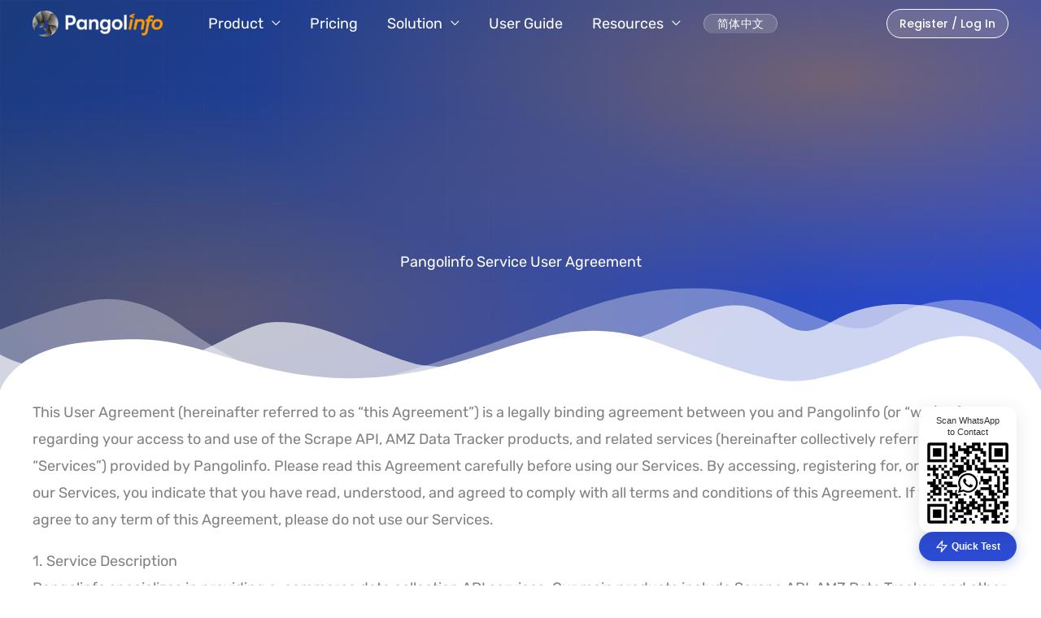

--- FILE ---
content_type: text/html; charset=UTF-8
request_url: https://www.pangolinfo.com/terms-of-service/
body_size: 59581
content:
<!DOCTYPE html>
<html lang="en-US" prefix="og: https://ogp.me/ns#">
<head><meta charset="UTF-8"><script>if(navigator.userAgent.match(/MSIE|Internet Explorer/i)||navigator.userAgent.match(/Trident\/7\..*?rv:11/i)){var href=document.location.href;if(!href.match(/[?&]nowprocket/)){if(href.indexOf("?")==-1){if(href.indexOf("#")==-1){document.location.href=href+"?nowprocket=1"}else{document.location.href=href.replace("#","?nowprocket=1#")}}else{if(href.indexOf("#")==-1){document.location.href=href+"&nowprocket=1"}else{document.location.href=href.replace("#","&nowprocket=1#")}}}}</script><script>(()=>{class RocketLazyLoadScripts{constructor(){this.v="2.0.4",this.userEvents=["keydown","keyup","mousedown","mouseup","mousemove","mouseover","mouseout","touchmove","touchstart","touchend","touchcancel","wheel","click","dblclick","input"],this.attributeEvents=["onblur","onclick","oncontextmenu","ondblclick","onfocus","onmousedown","onmouseenter","onmouseleave","onmousemove","onmouseout","onmouseover","onmouseup","onmousewheel","onscroll","onsubmit"]}async t(){this.i(),this.o(),/iP(ad|hone)/.test(navigator.userAgent)&&this.h(),this.u(),this.l(this),this.m(),this.k(this),this.p(this),this._(),await Promise.all([this.R(),this.L()]),this.lastBreath=Date.now(),this.S(this),this.P(),this.D(),this.O(),this.M(),await this.C(this.delayedScripts.normal),await this.C(this.delayedScripts.defer),await this.C(this.delayedScripts.async),await this.T(),await this.F(),await this.j(),await this.A(),window.dispatchEvent(new Event("rocket-allScriptsLoaded")),this.everythingLoaded=!0,this.lastTouchEnd&&await new Promise(t=>setTimeout(t,500-Date.now()+this.lastTouchEnd)),this.I(),this.H(),this.U(),this.W()}i(){this.CSPIssue=sessionStorage.getItem("rocketCSPIssue"),document.addEventListener("securitypolicyviolation",t=>{this.CSPIssue||"script-src-elem"!==t.violatedDirective||"data"!==t.blockedURI||(this.CSPIssue=!0,sessionStorage.setItem("rocketCSPIssue",!0))},{isRocket:!0})}o(){window.addEventListener("pageshow",t=>{this.persisted=t.persisted,this.realWindowLoadedFired=!0},{isRocket:!0}),window.addEventListener("pagehide",()=>{this.onFirstUserAction=null},{isRocket:!0})}h(){let t;function e(e){t=e}window.addEventListener("touchstart",e,{isRocket:!0}),window.addEventListener("touchend",function i(o){o.changedTouches[0]&&t.changedTouches[0]&&Math.abs(o.changedTouches[0].pageX-t.changedTouches[0].pageX)<10&&Math.abs(o.changedTouches[0].pageY-t.changedTouches[0].pageY)<10&&o.timeStamp-t.timeStamp<200&&(window.removeEventListener("touchstart",e,{isRocket:!0}),window.removeEventListener("touchend",i,{isRocket:!0}),"INPUT"===o.target.tagName&&"text"===o.target.type||(o.target.dispatchEvent(new TouchEvent("touchend",{target:o.target,bubbles:!0})),o.target.dispatchEvent(new MouseEvent("mouseover",{target:o.target,bubbles:!0})),o.target.dispatchEvent(new PointerEvent("click",{target:o.target,bubbles:!0,cancelable:!0,detail:1,clientX:o.changedTouches[0].clientX,clientY:o.changedTouches[0].clientY})),event.preventDefault()))},{isRocket:!0})}q(t){this.userActionTriggered||("mousemove"!==t.type||this.firstMousemoveIgnored?"keyup"===t.type||"mouseover"===t.type||"mouseout"===t.type||(this.userActionTriggered=!0,this.onFirstUserAction&&this.onFirstUserAction()):this.firstMousemoveIgnored=!0),"click"===t.type&&t.preventDefault(),t.stopPropagation(),t.stopImmediatePropagation(),"touchstart"===this.lastEvent&&"touchend"===t.type&&(this.lastTouchEnd=Date.now()),"click"===t.type&&(this.lastTouchEnd=0),this.lastEvent=t.type,t.composedPath&&t.composedPath()[0].getRootNode()instanceof ShadowRoot&&(t.rocketTarget=t.composedPath()[0]),this.savedUserEvents.push(t)}u(){this.savedUserEvents=[],this.userEventHandler=this.q.bind(this),this.userEvents.forEach(t=>window.addEventListener(t,this.userEventHandler,{passive:!1,isRocket:!0})),document.addEventListener("visibilitychange",this.userEventHandler,{isRocket:!0})}U(){this.userEvents.forEach(t=>window.removeEventListener(t,this.userEventHandler,{passive:!1,isRocket:!0})),document.removeEventListener("visibilitychange",this.userEventHandler,{isRocket:!0}),this.savedUserEvents.forEach(t=>{(t.rocketTarget||t.target).dispatchEvent(new window[t.constructor.name](t.type,t))})}m(){const t="return false",e=Array.from(this.attributeEvents,t=>"data-rocket-"+t),i="["+this.attributeEvents.join("],[")+"]",o="[data-rocket-"+this.attributeEvents.join("],[data-rocket-")+"]",s=(e,i,o)=>{o&&o!==t&&(e.setAttribute("data-rocket-"+i,o),e["rocket"+i]=new Function("event",o),e.setAttribute(i,t))};new MutationObserver(t=>{for(const n of t)"attributes"===n.type&&(n.attributeName.startsWith("data-rocket-")||this.everythingLoaded?n.attributeName.startsWith("data-rocket-")&&this.everythingLoaded&&this.N(n.target,n.attributeName.substring(12)):s(n.target,n.attributeName,n.target.getAttribute(n.attributeName))),"childList"===n.type&&n.addedNodes.forEach(t=>{if(t.nodeType===Node.ELEMENT_NODE)if(this.everythingLoaded)for(const i of[t,...t.querySelectorAll(o)])for(const t of i.getAttributeNames())e.includes(t)&&this.N(i,t.substring(12));else for(const e of[t,...t.querySelectorAll(i)])for(const t of e.getAttributeNames())this.attributeEvents.includes(t)&&s(e,t,e.getAttribute(t))})}).observe(document,{subtree:!0,childList:!0,attributeFilter:[...this.attributeEvents,...e]})}I(){this.attributeEvents.forEach(t=>{document.querySelectorAll("[data-rocket-"+t+"]").forEach(e=>{this.N(e,t)})})}N(t,e){const i=t.getAttribute("data-rocket-"+e);i&&(t.setAttribute(e,i),t.removeAttribute("data-rocket-"+e))}k(t){Object.defineProperty(HTMLElement.prototype,"onclick",{get(){return this.rocketonclick||null},set(e){this.rocketonclick=e,this.setAttribute(t.everythingLoaded?"onclick":"data-rocket-onclick","this.rocketonclick(event)")}})}S(t){function e(e,i){let o=e[i];e[i]=null,Object.defineProperty(e,i,{get:()=>o,set(s){t.everythingLoaded?o=s:e["rocket"+i]=o=s}})}e(document,"onreadystatechange"),e(window,"onload"),e(window,"onpageshow");try{Object.defineProperty(document,"readyState",{get:()=>t.rocketReadyState,set(e){t.rocketReadyState=e},configurable:!0}),document.readyState="loading"}catch(t){console.log("WPRocket DJE readyState conflict, bypassing")}}l(t){this.originalAddEventListener=EventTarget.prototype.addEventListener,this.originalRemoveEventListener=EventTarget.prototype.removeEventListener,this.savedEventListeners=[],EventTarget.prototype.addEventListener=function(e,i,o){o&&o.isRocket||!t.B(e,this)&&!t.userEvents.includes(e)||t.B(e,this)&&!t.userActionTriggered||e.startsWith("rocket-")||t.everythingLoaded?t.originalAddEventListener.call(this,e,i,o):(t.savedEventListeners.push({target:this,remove:!1,type:e,func:i,options:o}),"mouseenter"!==e&&"mouseleave"!==e||t.originalAddEventListener.call(this,e,t.savedUserEvents.push,o))},EventTarget.prototype.removeEventListener=function(e,i,o){o&&o.isRocket||!t.B(e,this)&&!t.userEvents.includes(e)||t.B(e,this)&&!t.userActionTriggered||e.startsWith("rocket-")||t.everythingLoaded?t.originalRemoveEventListener.call(this,e,i,o):t.savedEventListeners.push({target:this,remove:!0,type:e,func:i,options:o})}}J(t,e){this.savedEventListeners=this.savedEventListeners.filter(i=>{let o=i.type,s=i.target||window;return e!==o||t!==s||(this.B(o,s)&&(i.type="rocket-"+o),this.$(i),!1)})}H(){EventTarget.prototype.addEventListener=this.originalAddEventListener,EventTarget.prototype.removeEventListener=this.originalRemoveEventListener,this.savedEventListeners.forEach(t=>this.$(t))}$(t){t.remove?this.originalRemoveEventListener.call(t.target,t.type,t.func,t.options):this.originalAddEventListener.call(t.target,t.type,t.func,t.options)}p(t){let e;function i(e){return t.everythingLoaded?e:e.split(" ").map(t=>"load"===t||t.startsWith("load.")?"rocket-jquery-load":t).join(" ")}function o(o){function s(e){const s=o.fn[e];o.fn[e]=o.fn.init.prototype[e]=function(){return this[0]===window&&t.userActionTriggered&&("string"==typeof arguments[0]||arguments[0]instanceof String?arguments[0]=i(arguments[0]):"object"==typeof arguments[0]&&Object.keys(arguments[0]).forEach(t=>{const e=arguments[0][t];delete arguments[0][t],arguments[0][i(t)]=e})),s.apply(this,arguments),this}}if(o&&o.fn&&!t.allJQueries.includes(o)){const e={DOMContentLoaded:[],"rocket-DOMContentLoaded":[]};for(const t in e)document.addEventListener(t,()=>{e[t].forEach(t=>t())},{isRocket:!0});o.fn.ready=o.fn.init.prototype.ready=function(i){function s(){parseInt(o.fn.jquery)>2?setTimeout(()=>i.bind(document)(o)):i.bind(document)(o)}return"function"==typeof i&&(t.realDomReadyFired?!t.userActionTriggered||t.fauxDomReadyFired?s():e["rocket-DOMContentLoaded"].push(s):e.DOMContentLoaded.push(s)),o([])},s("on"),s("one"),s("off"),t.allJQueries.push(o)}e=o}t.allJQueries=[],o(window.jQuery),Object.defineProperty(window,"jQuery",{get:()=>e,set(t){o(t)}})}P(){const t=new Map;document.write=document.writeln=function(e){const i=document.currentScript,o=document.createRange(),s=i.parentElement;let n=t.get(i);void 0===n&&(n=i.nextSibling,t.set(i,n));const c=document.createDocumentFragment();o.setStart(c,0),c.appendChild(o.createContextualFragment(e)),s.insertBefore(c,n)}}async R(){return new Promise(t=>{this.userActionTriggered?t():this.onFirstUserAction=t})}async L(){return new Promise(t=>{document.addEventListener("DOMContentLoaded",()=>{this.realDomReadyFired=!0,t()},{isRocket:!0})})}async j(){return this.realWindowLoadedFired?Promise.resolve():new Promise(t=>{window.addEventListener("load",t,{isRocket:!0})})}M(){this.pendingScripts=[];this.scriptsMutationObserver=new MutationObserver(t=>{for(const e of t)e.addedNodes.forEach(t=>{"SCRIPT"!==t.tagName||t.noModule||t.isWPRocket||this.pendingScripts.push({script:t,promise:new Promise(e=>{const i=()=>{const i=this.pendingScripts.findIndex(e=>e.script===t);i>=0&&this.pendingScripts.splice(i,1),e()};t.addEventListener("load",i,{isRocket:!0}),t.addEventListener("error",i,{isRocket:!0}),setTimeout(i,1e3)})})})}),this.scriptsMutationObserver.observe(document,{childList:!0,subtree:!0})}async F(){await this.X(),this.pendingScripts.length?(await this.pendingScripts[0].promise,await this.F()):this.scriptsMutationObserver.disconnect()}D(){this.delayedScripts={normal:[],async:[],defer:[]},document.querySelectorAll("script[type$=rocketlazyloadscript]").forEach(t=>{t.hasAttribute("data-rocket-src")?t.hasAttribute("async")&&!1!==t.async?this.delayedScripts.async.push(t):t.hasAttribute("defer")&&!1!==t.defer||"module"===t.getAttribute("data-rocket-type")?this.delayedScripts.defer.push(t):this.delayedScripts.normal.push(t):this.delayedScripts.normal.push(t)})}async _(){await this.L();let t=[];document.querySelectorAll("script[type$=rocketlazyloadscript][data-rocket-src]").forEach(e=>{let i=e.getAttribute("data-rocket-src");if(i&&!i.startsWith("data:")){i.startsWith("//")&&(i=location.protocol+i);try{const o=new URL(i).origin;o!==location.origin&&t.push({src:o,crossOrigin:e.crossOrigin||"module"===e.getAttribute("data-rocket-type")})}catch(t){}}}),t=[...new Map(t.map(t=>[JSON.stringify(t),t])).values()],this.Y(t,"preconnect")}async G(t){if(await this.K(),!0!==t.noModule||!("noModule"in HTMLScriptElement.prototype))return new Promise(e=>{let i;function o(){(i||t).setAttribute("data-rocket-status","executed"),e()}try{if(navigator.userAgent.includes("Firefox/")||""===navigator.vendor||this.CSPIssue)i=document.createElement("script"),[...t.attributes].forEach(t=>{let e=t.nodeName;"type"!==e&&("data-rocket-type"===e&&(e="type"),"data-rocket-src"===e&&(e="src"),i.setAttribute(e,t.nodeValue))}),t.text&&(i.text=t.text),t.nonce&&(i.nonce=t.nonce),i.hasAttribute("src")?(i.addEventListener("load",o,{isRocket:!0}),i.addEventListener("error",()=>{i.setAttribute("data-rocket-status","failed-network"),e()},{isRocket:!0}),setTimeout(()=>{i.isConnected||e()},1)):(i.text=t.text,o()),i.isWPRocket=!0,t.parentNode.replaceChild(i,t);else{const i=t.getAttribute("data-rocket-type"),s=t.getAttribute("data-rocket-src");i?(t.type=i,t.removeAttribute("data-rocket-type")):t.removeAttribute("type"),t.addEventListener("load",o,{isRocket:!0}),t.addEventListener("error",i=>{this.CSPIssue&&i.target.src.startsWith("data:")?(console.log("WPRocket: CSP fallback activated"),t.removeAttribute("src"),this.G(t).then(e)):(t.setAttribute("data-rocket-status","failed-network"),e())},{isRocket:!0}),s?(t.fetchPriority="high",t.removeAttribute("data-rocket-src"),t.src=s):t.src="data:text/javascript;base64,"+window.btoa(unescape(encodeURIComponent(t.text)))}}catch(i){t.setAttribute("data-rocket-status","failed-transform"),e()}});t.setAttribute("data-rocket-status","skipped")}async C(t){const e=t.shift();return e?(e.isConnected&&await this.G(e),this.C(t)):Promise.resolve()}O(){this.Y([...this.delayedScripts.normal,...this.delayedScripts.defer,...this.delayedScripts.async],"preload")}Y(t,e){this.trash=this.trash||[];let i=!0;var o=document.createDocumentFragment();t.forEach(t=>{const s=t.getAttribute&&t.getAttribute("data-rocket-src")||t.src;if(s&&!s.startsWith("data:")){const n=document.createElement("link");n.href=s,n.rel=e,"preconnect"!==e&&(n.as="script",n.fetchPriority=i?"high":"low"),t.getAttribute&&"module"===t.getAttribute("data-rocket-type")&&(n.crossOrigin=!0),t.crossOrigin&&(n.crossOrigin=t.crossOrigin),t.integrity&&(n.integrity=t.integrity),t.nonce&&(n.nonce=t.nonce),o.appendChild(n),this.trash.push(n),i=!1}}),document.head.appendChild(o)}W(){this.trash.forEach(t=>t.remove())}async T(){try{document.readyState="interactive"}catch(t){}this.fauxDomReadyFired=!0;try{await this.K(),this.J(document,"readystatechange"),document.dispatchEvent(new Event("rocket-readystatechange")),await this.K(),document.rocketonreadystatechange&&document.rocketonreadystatechange(),await this.K(),this.J(document,"DOMContentLoaded"),document.dispatchEvent(new Event("rocket-DOMContentLoaded")),await this.K(),this.J(window,"DOMContentLoaded"),window.dispatchEvent(new Event("rocket-DOMContentLoaded"))}catch(t){console.error(t)}}async A(){try{document.readyState="complete"}catch(t){}try{await this.K(),this.J(document,"readystatechange"),document.dispatchEvent(new Event("rocket-readystatechange")),await this.K(),document.rocketonreadystatechange&&document.rocketonreadystatechange(),await this.K(),this.J(window,"load"),window.dispatchEvent(new Event("rocket-load")),await this.K(),window.rocketonload&&window.rocketonload(),await this.K(),this.allJQueries.forEach(t=>t(window).trigger("rocket-jquery-load")),await this.K(),this.J(window,"pageshow");const t=new Event("rocket-pageshow");t.persisted=this.persisted,window.dispatchEvent(t),await this.K(),window.rocketonpageshow&&window.rocketonpageshow({persisted:this.persisted})}catch(t){console.error(t)}}async K(){Date.now()-this.lastBreath>45&&(await this.X(),this.lastBreath=Date.now())}async X(){return document.hidden?new Promise(t=>setTimeout(t)):new Promise(t=>requestAnimationFrame(t))}B(t,e){return e===document&&"readystatechange"===t||(e===document&&"DOMContentLoaded"===t||(e===window&&"DOMContentLoaded"===t||(e===window&&"load"===t||e===window&&"pageshow"===t)))}static run(){(new RocketLazyLoadScripts).t()}}RocketLazyLoadScripts.run()})();</script>

<meta name="viewport" content="width=device-width, initial-scale=1">
	<link rel="profile" href="https://gmpg.org/xfn/11"> 
	<link rel="preload" href="https://www.pangolinfo.com/wp-content/astra-local-fonts/poppins/pxiByp8kv8JHgFVrLEj6Z1xlFQ.woff2" as="font" type="font/woff2" crossorigin><link rel="preload" href="https://www.pangolinfo.com/wp-content/astra-local-fonts/rubik/iJWKBXyIfDnIV7nBrXw.woff2" as="font" type="font/woff2" crossorigin><link rel="alternate" href="https://www.pangolinfo.com/terms-of-service/" hreflang="en" />
<link rel="alternate" href="https://www.pangolinfo.com/zh/%e6%9c%8d%e5%8a%a1%e6%9d%a1%e6%ac%be/" hreflang="zh" />

<!-- Search Engine Optimization by Rank Math - https://rankmath.com/ -->
<title>Srape API Terms of Service: A Comprehensive Guide- Pangol Info | Amazon E-commerce Data Scrape API Tools</title>
<link data-rocket-prefetch href="https://www.clarity.ms" rel="dns-prefetch">
<link data-rocket-prefetch href="https://www.googletagmanager.com" rel="dns-prefetch">
<link data-rocket-prefetch href="https://challenges.cloudflare.com" rel="dns-prefetch">
<link crossorigin data-rocket-preload as="font" href="https://www.pangolinfo.com/wp-content/astra-local-fonts/rubik/iJWKBXyIfDnIV7nBrXw.woff2" rel="preload">
<link crossorigin data-rocket-preload as="font" href="https://www.pangolinfo.com/wp-content/themes/astra/assets/fonts/astra.woff" rel="preload">
<link crossorigin data-rocket-preload as="font" href="https://www.pangolinfo.com/wp-content/astra-local-fonts/poppins/pxiByp8kv8JHgFVrLGT9Z1xlFQ.woff2" rel="preload">
<style id="wpr-usedcss">img:is([sizes=auto i],[sizes^="auto," i]){contain-intrinsic-size:3000px 1500px}address,body,dl,dt,fieldset,figure,h1,h2,h3,h5,html,iframe,legend,li,p,pre,textarea,ul{border:0;font-size:100%;font-style:inherit;font-weight:inherit;margin:0;outline:0;padding:0;vertical-align:baseline}html{-webkit-text-size-adjust:100%;-ms-text-size-adjust:100%}body{margin:0}main,nav{display:block}progress{display:inline-block;vertical-align:baseline}a{background-color:transparent}a:active{outline:0}a,a:focus,a:hover,a:visited{text-decoration:none}img{border:0}svg:not(:root){overflow:hidden}figure{margin:0}pre{overflow:auto}code,pre{font-size:1em}button,input,optgroup,select,textarea{color:inherit;font:inherit;margin:0}button{overflow:visible}button,select{text-transform:none}button,html input[type=button],input[type=reset],input[type=submit]{-webkit-appearance:button;cursor:pointer}button[disabled],html input[disabled]{cursor:default}button::-moz-focus-inner,input::-moz-focus-inner{border:0;padding:0}input{line-height:normal}input[type=checkbox],input[type=radio]{box-sizing:border-box;padding:0}input[type=number]::-webkit-inner-spin-button,input[type=number]::-webkit-outer-spin-button{height:auto}input[type=search]{-webkit-appearance:textfield;box-sizing:content-box}#comments .submit,.search .search-submit{padding:10px 15px;border-radius:2px;line-height:1.85714285714286;border:0}input[type=search]::-webkit-search-cancel-button,input[type=search]::-webkit-search-decoration{-webkit-appearance:none}fieldset{border:1px solid var(--ast-border-color);margin:0;padding:.35em .625em .75em}legend{border:0;padding:0}fieldset legend{margin-bottom:1.5em;padding:0 .5em}textarea{overflow:auto}optgroup{font-weight:700}table{border-collapse:collapse;border-spacing:0}.ast-container{max-width:100%}.ast-container{margin-left:auto;margin-right:auto;padding-left:20px;padding-right:20px}.ast-container::after{content:"";display:table;clear:both}h1,h2,h3,h5{clear:both}.entry-content :where(h1),h1{color:#808285;font-size:2em;line-height:1.2}.entry-content :where(h2),h2{color:#808285;font-size:1.7em;line-height:1.3}.entry-content :where(h3),h3{color:#808285;font-size:1.5em;line-height:1.4}.entry-content :where(h4){color:#808285;line-height:1.5;font-size:1.3em}.entry-content :where(h5),h5{color:#808285;line-height:1.6;font-size:1.2em}.entry-content :where(h6){color:#808285;line-height:1.7;font-size:1.1em}html{box-sizing:border-box}*,:after,:before{box-sizing:inherit}body{color:#808285;background:#fff;font-style:normal}ul{margin:0 0 1.5em 3em}ul{list-style:disc}li>ul{margin-bottom:0;margin-left:1.5em}dt{font-weight:600}strong{font-weight:700}em,i{font-style:italic}address{margin:0 0 1.5em}address{font-style:italic}pre{background:var(--ast-code-block-background);font-family:"Courier 10 Pitch",Courier,monospace;margin-bottom:1.6em;overflow:auto;max-width:100%;padding:1.6em}code,tt{font:1em Monaco,Consolas,"Andale Mono","DejaVu Sans Mono",monospace}img{height:auto;max-width:100%}.button,button,input,select,textarea{color:#808285;font-weight:400;font-size:100%;margin:0;vertical-align:baseline}button,input{line-height:normal}table{border:1px solid var(--ast-border-color)}table{border-collapse:separate;border-spacing:0;border-width:1px 0 0 1px;margin:0 0 1.5em;width:100%}.button,button,input[type=button],input[type=reset],input[type=submit]{border:1px solid;border-color:var(--ast-border-color);border-radius:2px;background:#e6e6e6;padding:.6em 1em .4em;color:#fff}.button:focus,.button:hover,button:focus,button:hover,input[type=button]:focus,input[type=button]:hover,input[type=reset]:focus,input[type=reset]:hover,input[type=submit]:focus,input[type=submit]:hover{color:#fff;border-color:var(--ast-border-color)}.button:active,.button:focus,button:active,button:focus,input[type=button]:active,input[type=button]:focus,input[type=reset]:active,input[type=reset]:focus,input[type=submit]:active,input[type=submit]:focus{border-color:var(--ast-border-color);outline:0}input[type=email],input[type=password],input[type=search],input[type=text],input[type=url],textarea{color:#666;border:1px solid var(--ast-border-color);border-radius:2px;-webkit-appearance:none}input[type=email]:focus,input[type=password]:focus,input[type=search]:focus,input[type=text]:focus,input[type=url]:focus,textarea:focus{color:#111}textarea{padding-left:3px;width:100%}a{color:#4169e1}a:focus,a:hover{color:#191970}a:focus{outline:dotted thin}a:hover{outline:0}.screen-reader-text{border:0;clip:rect(1px,1px,1px,1px);height:1px;margin:-1px;overflow:hidden;padding:0;position:absolute;width:1px;word-wrap:normal!important}.screen-reader-text:focus{background-color:#f1f1f1;border-radius:2px;box-shadow:0 0 2px 2px rgba(0,0,0,.6);clip:auto!important;color:#21759b;display:block;font-size:12.25px;font-size:.875rem;height:auto;left:5px;line-height:normal;padding:15px 23px 14px;text-decoration:none;top:5px;width:auto;z-index:100000}#primary:after,#primary:before,.ast-container:after,.ast-container:before,.clear:after,.clear:before,.site-content:after,.site-content:before,.site-header:after,.site-header:before,.site-main:after,.site-main:before{content:"";display:table}#primary:after,.ast-container:after,.clear:after,.site-content:after,.site-header:after,.site-main:after{clear:both}iframe,object{max-width:100%}::selection{color:#fff;background:#0274be}body{-webkit-font-smoothing:antialiased;-moz-osx-font-smoothing:grayscale}body:not(.logged-in){position:relative}#page{position:relative}a,a:focus{text-decoration:none}.site-header a *,a{transition:all .2s linear}img{vertical-align:middle}.entry-content :where(h1,h2,h3,h4,h5,h6){margin-bottom:20px}p{margin-bottom:1.75em}.button,input[type=button],input[type=submit]{border-radius:0;padding:18px 30px;border:0;box-shadow:none;text-shadow:none}.button:hover,input[type=button]:hover,input[type=submit]:hover{box-shadow:none}.button:active,.button:focus,input[type=button]:active,input[type=button]:focus,input[type=submit]:active,input[type=submit]:focus{box-shadow:none}.search-form .search-field{outline:0}.ast-search-menu-icon{position:relative;z-index:3}.site .skip-link{background-color:#f1f1f1;box-shadow:0 0 1px 1px rgba(0,0,0,.2);color:#21759b;display:block;font-family:Montserrat,"Helvetica Neue",sans-serif;font-size:14px;font-weight:700;left:-9999em;outline:0;padding:15px 23px 14px;text-decoration:none;text-transform:none;top:-9999em}.site .skip-link:focus{clip:auto;height:auto;left:6px;top:7px;width:auto;z-index:100000;outline:dotted thin}input,select{line-height:1}.ast-custom-button,body,button,input[type=button],input[type=submit],textarea{line-height:1.85714285714286}body{background-color:#fff}#page{display:block}#primary{display:block;position:relative;float:left;width:100%}#primary{margin:4em 0}.ast-page-builder-template .site-content #primary{padding:0;margin:0}.ast-search-icon .astra-search-icon{font-size:1.3em}.main-navigation{height:100%;-js-display:inline-flex;display:inline-flex}.main-navigation ul{list-style:none;margin:0;padding-left:0;position:relative}.main-header-menu .menu-link,.main-header-menu>a{text-decoration:none;padding:0 1em;display:inline-block;transition:all .2s linear}.main-header-menu .menu-item{position:relative}.main-header-menu .menu-item.focus>.sub-menu,.main-header-menu .menu-item:hover>.sub-menu,.main-header-menu .menu-item>.sub-menu.toggled-on{right:auto;left:0;visibility:visible}.main-header-menu .menu-item.focus>.sub-menu .sub-menu.toggled-on,.main-header-menu .menu-item:hover>.sub-menu .sub-menu.toggled-on,.main-header-menu .menu-item>.sub-menu.toggled-on .sub-menu.toggled-on{left:100%;right:auto;visibility:visible}.main-header-menu .sub-menu{width:240px;background:#fff;left:-999em;position:absolute;top:100%;z-index:99999;visibility:hidden}@media (min-width:769px){.main-header-menu .sub-menu .menu-item.focus>.sub-menu,.main-header-menu .sub-menu .menu-item:hover>.sub-menu{left:100%;right:auto}}.main-header-menu .sub-menu .menu-link{padding:.9em 1em;display:block;word-wrap:break-word}.main-header-menu .sub-menu .menu-item:not(.menu-item-has-children) .menu-link .icon-arrow:first-of-type{display:none}#ast-desktop-header .main-header-menu .sub-menu .menu-item.menu-item-has-children>.menu-link .icon-arrow{display:none}#ast-desktop-header .main-header-menu .sub-menu .menu-item.menu-item-has-children>.menu-link .ast-header-navigation-arrow{position:absolute;right:.6em;top:50%;transform:translate(0,-50%) rotate(270deg)}#ast-desktop-header .main-header-menu .sub-menu .menu-item.menu-item-has-children>.menu-link .ast-header-navigation-arrow .icon-arrow{display:block}#ast-desktop-header .main-header-menu .sub-menu .menu-item.menu-item-has-children>.menu-link .ast-header-navigation-arrow .icon-arrow svg{margin:0}.main-header-menu .sub-menu .sub-menu{top:0}.submenu-with-border .sub-menu{border-width:1px;border-style:solid}.submenu-with-border .sub-menu .menu-link{border-width:0 0 1px;border-style:solid}.submenu-with-border .sub-menu .sub-menu{top:-2px}.ast-desktop .submenu-with-border .sub-menu>.menu-item:last-child>.menu-link{border-bottom-style:none}.ast-header-break-point .main-navigation{padding-left:0}.ast-header-break-point .main-navigation ul .menu-item .menu-link{padding:0 20px;display:inline-block;width:100%;border:0;border-bottom-width:1px;border-style:solid;border-color:var(--ast-border-color)}.ast-header-break-point .main-navigation ul .menu-item .menu-link .icon-arrow:first-of-type{margin-right:5px}.ast-header-break-point .main-navigation ul .sub-menu .menu-item:not(.menu-item-has-children) .menu-link .icon-arrow:first-of-type{display:inline}.ast-header-break-point .main-navigation .sub-menu .menu-item .menu-link{padding-left:30px}.ast-header-break-point .main-navigation .sub-menu .menu-item .menu-item .menu-link{padding-left:40px}.ast-header-break-point .main-navigation .sub-menu .menu-item .menu-item .menu-item .menu-link{padding-left:50px}.ast-header-break-point .main-navigation .sub-menu .menu-item .menu-item .menu-item .menu-item .menu-link{padding-left:60px}.ast-header-break-point .main-header-menu{background-color:#f9f9f9;border-top-width:0}.ast-header-break-point .main-header-menu .sub-menu{background-color:#f9f9f9;position:static;opacity:1;visibility:visible;border:0;width:auto}.ast-header-break-point .submenu-with-border .sub-menu{border:0}.ast-header-break-point .dropdown-menu-toggle{display:none}.ast-button-wrap{display:inline-block}.ast-button-wrap button{box-shadow:none;border:none}.ast-button-wrap .menu-toggle{padding:0;width:2.2em;height:2.1em;font-size:1.5em;font-weight:400;border-radius:2px;-webkit-font-smoothing:antialiased;-moz-osx-font-smoothing:grayscale;border-radius:2px;vertical-align:middle;line-height:1.85714285714286}.ast-button-wrap .menu-toggle.main-header-menu-toggle{padding:0 .5em;width:auto;text-align:center}.ast-button-wrap .menu-toggle:focus{outline:dotted thin}.header-main-layout-1 .ast-main-header-bar-alignment{margin-left:auto}.site-navigation{height:100%}.site-header .menu-link *{transition:none}.ast-icon.icon-arrow svg{height:.6em;width:.6em;position:relative;margin-left:10px}.ast-header-break-point .main-header-bar-navigation{flex:auto}.ast-header-break-point .ast-main-header-bar-alignment{display:block;width:100%;flex:auto;order:4}.ast-header-break-point .ast-icon.icon-arrow svg{height:.85em;width:.95em;position:relative;margin-left:10px}.ast-icon svg:not([fill]){fill:currentColor}.sticky{display:block}.entry-content>:last-child{margin-bottom:0}body{overflow-x:hidden}.widget{margin:0 0 2.8em}.widget:last-child{margin-bottom:0}.widget select{max-width:100%}.widget ul{margin:0;list-style-type:none}.ast-builder-grid-row{display:grid;grid-template-columns:auto auto;align-items:center;grid-column-gap:20px;overflow-wrap:anywhere}.ast-builder-grid-row>.site-header-section{flex-wrap:nowrap}.ast-builder-layout-element{align-items:center}.site-header-section{height:100%;min-height:0;align-items:center}.site-header-section>*{padding:0 10px}.site-header-section>div:first-child{padding-left:0}.site-header-section>div:last-child{padding-right:0}.site-header-section .ast-builder-menu{align-items:center}.ast-grid-right-section{justify-content:flex-end}.ast-grid-right-section .ast-site-identity>:first-child{text-align:right}.ast-logo-title-inline .ast-site-identity{padding:1em 0;-js-display:inline-flex;display:inline-flex;vertical-align:middle;align-items:center;transition:all .2s linear}.ahfb-svg-iconset{-js-display:inline-flex;display:inline-flex;align-self:center}.ahfb-svg-iconset svg{width:17px;height:17px;transition:none}.ahfb-svg-iconset svg>*{transition:none}.ast-builder-grid-row-container{display:grid;align-content:center}.main-header-bar .main-header-bar-navigation{height:100%}.ast-nav-menu .sub-menu{line-height:1.45}.ast-builder-menu .main-navigation{padding:0}.ast-builder-menu .main-navigation>ul{align-self:center}.ast-header-break-point #ast-mobile-header{display:block}.ast-header-break-point .main-header-bar-navigation{line-height:3}.ast-header-break-point .main-header-bar-navigation .menu-item-has-children>.ast-menu-toggle{display:inline-block;position:absolute;font-size:inherit;top:0;right:20px;cursor:pointer;-webkit-font-smoothing:antialiased;-moz-osx-font-smoothing:grayscale;padding:0 .907em;font-weight:400;line-height:inherit}.ast-header-break-point .main-header-bar-navigation .menu-item-has-children>.ast-menu-toggle>.ast-icon.icon-arrow{pointer-events:none}.ast-header-break-point .main-header-bar-navigation .menu-item-has-children .sub-menu{display:none}.ast-header-break-point .ast-mobile-header-wrap .ast-main-header-wrap .main-header-bar-navigation .ast-submenu-expanded>.ast-menu-toggle::before{transform:rotateX(180deg)}.ast-header-break-point .ast-nav-menu .sub-menu{line-height:3}.ast-hfb-header.ast-header-break-point .main-header-bar-navigation{width:100%;margin:0}.ast-hfb-header .menu-toggle.toggled .ast-mobile-svg{display:none}.ast-hfb-header .menu-toggle.toggled .ast-close-svg{display:block}.menu-toggle .ast-close-svg{display:none}.ast-mobile-header-wrap .menu-toggle .mobile-menu-toggle-icon{-js-display:inline-flex;display:inline-flex;align-self:center}.ast-mobile-header-wrap .ast-button-wrap .menu-toggle.main-header-menu-toggle{-js-display:flex;display:flex;align-items:center;width:auto;height:auto}.menu-toggle .mobile-menu-toggle-icon{-js-display:inline-flex;display:inline-flex;align-self:center}.ast-button-wrap .menu-toggle.main-header-menu-toggle{padding:.5em;align-items:center;-js-display:flex;display:flex}.site-header{z-index:99;position:relative}.main-header-bar-wrap{position:relative}.main-header-bar{background-color:#fff;border-bottom-color:var(--ast-border-color);border-bottom-style:solid}.ast-header-break-point .main-header-bar{border:0}.ast-header-break-point .main-header-bar{border-bottom-color:var(--ast-border-color);border-bottom-style:solid}.main-header-bar{margin-left:auto;margin-right:auto}.ast-desktop .main-header-menu.ast-menu-shadow .sub-menu{box-shadow:0 4px 10px -2px rgba(0,0,0,.1)}.site-branding{line-height:1;align-self:center}.ast-menu-toggle{display:none;background:0 0;color:inherit;border-style:dotted;border-color:transparent}.ast-menu-toggle:focus,.ast-menu-toggle:hover{background:0 0;border-color:inherit;color:inherit}.ast-menu-toggle:focus{outline:dotted thin}.ast-main-header-nav-open .main-header-bar{padding-bottom:0}.main-header-bar{z-index:4;position:relative}.main-header-bar .main-header-bar-navigation:empty{padding:0}.main-header-bar .main-header-bar-navigation .sub-menu{line-height:1.45}.main-header-bar .main-header-bar-navigation .menu-item-has-children>.menu-link:after{line-height:normal}.custom-mobile-logo-link{display:none}.ast-site-identity{padding:1em 0}.ast-header-break-point .site-header .main-header-bar-wrap .site-branding{flex:1;align-self:center}.ast-header-break-point .ast-site-identity{width:100%}.ast-header-break-point .main-header-bar{display:block;line-height:3}.ast-header-break-point .main-header-bar .main-header-bar-navigation{line-height:3}.ast-header-break-point .main-header-bar .main-header-bar-navigation .sub-menu{line-height:3}.ast-header-break-point .main-header-bar .main-header-bar-navigation .menu-item-has-children .sub-menu{display:none}.ast-header-break-point .main-header-bar .main-header-bar-navigation .menu-item-has-children>.ast-menu-toggle{display:inline-block;position:absolute;font-size:inherit;top:-1px;right:20px;cursor:pointer;-webkit-font-smoothing:antialiased;-moz-osx-font-smoothing:grayscale;padding:0 .907em;font-weight:400;line-height:inherit;transition:all .2s}.ast-header-break-point .main-header-bar .main-header-bar-navigation .ast-submenu-expanded>.ast-menu-toggle::before{transform:rotateX(180deg)}.ast-header-break-point .main-header-bar .main-header-bar-navigation .main-header-menu{border-top-width:0}.ast-header-break-point .main-navigation{display:block;width:100%}.ast-header-break-point .main-navigation ul ul{left:auto;right:auto}.ast-header-break-point .main-navigation .stack-on-mobile li{width:100%}.ast-header-break-point .main-navigation .widget{margin-bottom:1em}.ast-header-break-point .main-navigation .widget li{width:auto}.ast-header-break-point .main-navigation .widget:last-child{margin-bottom:0}.ast-header-break-point .main-header-bar-navigation{width:calc(100% + 40px);margin:0 -20px}.ast-header-break-point .main-header-menu ul ul{top:0}.ast-header-break-point .ast-builder-menu{width:100%}.ast-header-break-point .ast-mobile-header-wrap .ast-flex.stack-on-mobile{flex-wrap:wrap}.ast-desktop .main-header-menu>.menu-item .sub-menu:before{position:absolute;content:'';top:0;left:0;width:100%;transform:translateY(-100%)}input[type=email],input[type=number],input[type=password],input[type=reset],input[type=search],input[type=text],input[type=url],select,textarea{color:#666;padding:.75em;height:auto;border-width:1px;border-style:solid;border-color:var(--ast-border-color);border-radius:2px;background:var(--ast-comment-inputs-background);box-shadow:none;box-sizing:border-box;transition:all .2s linear}input[type=email]:focus,input[type=password]:focus,input[type=reset]:focus,input[type=search]:focus,input[type=text]:focus,input[type=url]:focus,select:focus,textarea:focus{background-color:#fff;border-color:var(--ast-border-color);box-shadow:none}input[type=button],input[type=button]:focus,input[type=button]:hover,input[type=reset],input[type=reset]:focus,input[type=reset]:hover,input[type=submit],input[type=submit]:focus,input[type=submit]:hover{box-shadow:none}textarea{width:100%}input[type=search]:focus{outline:dotted thin}.astra-dark-mode-enable input[type=email],.astra-dark-mode-enable input[type=number],.astra-dark-mode-enable input[type=password],.astra-dark-mode-enable input[type=reset],.astra-dark-mode-enable input[type=search],.astra-dark-mode-enable input[type=text],.astra-dark-mode-enable input[type=url],.astra-dark-mode-enable textarea{background-color:var(--ast-global-color-secondary,--ast-global-color-5);color:var(--ast-global-color-2)!important;border:1px solid var(--ast-border-color)}.astra-dark-mode-enable input[type=email]:focus,.astra-dark-mode-enable input[type=number]:focus,.astra-dark-mode-enable input[type=password]:focus,.astra-dark-mode-enable input[type=reset]:focus,.astra-dark-mode-enable input[type=search]:focus,.astra-dark-mode-enable input[type=text]:focus,.astra-dark-mode-enable input[type=url]:focus,.astra-dark-mode-enable textarea:focus{border:1px solid var(--ast-global-color-0)!important;background-color:var(--ast-global-color-secondary,--ast-global-color-5)!important}.astra-dark-mode-enable select{background-color:var(--ast-global-color-secondary,--ast-global-color-5);border-color:var(--ast-border-color);color:var(--ast-global-color-2)}input[type=range]{-webkit-appearance:none;width:100%;margin:5.7px 0;padding:0;border:none}input[type=range]:focus{outline:0}input[type=range]::-webkit-slider-runnable-track{width:100%;height:8.6px;cursor:pointer;box-shadow:2.6px 2.6px .4px #ccc,0 0 2.6px #d9d9d9;background:rgba(255,255,255,.2);border-radius:13.6px;border:0 solid #fff}input[type=range]::-webkit-slider-thumb{box-shadow:0 0 0 rgba(255,221,0,.37),0 0 0 rgba(255,224,26,.37);border:7.9px solid #0274be;height:20px;width:20px;border-radius:50px;background:#0274be;cursor:pointer;-webkit-appearance:none;margin-top:-5.7px}input[type=range]:focus::-webkit-slider-runnable-track{background:rgba(255,255,255,.2)}input[type=range]::-moz-range-track{width:100%;height:8.6px;cursor:pointer;box-shadow:2.6px 2.6px .4px #ccc,0 0 2.6px #d9d9d9;background:rgba(255,255,255,.2);border-radius:13.6px;border:0 solid #fff}input[type=range]::-moz-range-thumb{box-shadow:0 0 0 rgba(255,221,0,.37),0 0 0 rgba(255,224,26,.37);border:7.9px solid #0274be;height:20px;width:20px;border-radius:50px;background:#0274be;cursor:pointer}input[type=range]::-ms-track{width:100%;height:8.6px;cursor:pointer;background:0 0;border-color:transparent;color:transparent}input[type=range]::-ms-fill-lower{background:rgba(199,199,199,.2);border:0 solid #fff;border-radius:27.2px;box-shadow:2.6px 2.6px .4px #ccc,0 0 2.6px #d9d9d9}input[type=range]::-ms-fill-upper{background:rgba(255,255,255,.2);border:0 solid #fff;border-radius:27.2px;box-shadow:2.6px 2.6px .4px #ccc,0 0 2.6px #d9d9d9}input[type=range]::-ms-thumb{box-shadow:0 0 0 rgba(255,221,0,.37),0 0 0 rgba(255,224,26,.37);border:7.9px solid #0274be;height:20px;width:20px;border-radius:50px;background:#0274be;cursor:pointer;height:8.6px}input[type=range]:focus::-ms-fill-lower{background:rgba(255,255,255,.2)}input[type=range]:focus::-ms-fill-upper{background:rgba(255,255,255,.2)}.page .entry-header{margin-bottom:1.5em}.search .entry-header{margin-bottom:1em}.ast-single-post .entry-header.ast-header-without-markup{margin-bottom:0}.entry-header{margin-bottom:1.2em;word-wrap:break-word}.entry-content{word-wrap:break-word}.entry-content p{margin-bottom:1.6em}.entry-content::after{display:table;clear:both;content:''}.search .site-content .content-area .search-form{margin-bottom:3em}.single .entry-header{margin-bottom:2em}.ast-flex{-js-display:flex;display:flex;flex-wrap:wrap}.ast-inline-flex{-js-display:inline-flex;display:inline-flex;align-items:center;flex-wrap:wrap;align-content:center}.ast-flex-grow-1{flex-grow:1}:root{--ast-post-nav-space:0;--ast-container-default-xlg-padding:6.67em;--ast-container-default-lg-padding:5.67em;--ast-container-default-slg-padding:4.34em;--ast-container-default-md-padding:3.34em;--ast-container-default-sm-padding:6.67em;--ast-container-default-xs-padding:2.4em;--ast-container-default-xxs-padding:1.4em;--ast-code-block-background:#EEEEEE;--ast-comment-inputs-background:#FAFAFA;--ast-normal-container-width:1200px;--ast-narrow-container-width:750px;--ast-blog-title-font-weight:normal;--ast-blog-meta-weight:inherit;--ast-global-color-primary:var(--ast-global-color-5);--ast-global-color-secondary:var(--ast-global-color-4);--ast-global-color-alternate-background:var(--ast-global-color-7);--ast-global-color-subtle-background:var(--ast-global-color-6);--ast-bg-style-guide:var(--ast-global-color-secondary,--ast-global-color-5);--ast-shadow-style-guide:0px 0px 4px 0 #00000057;--ast-global-dark-bg-style:#fff;--ast-global-dark-lfs:#fbfbfb;--ast-widget-bg-color:#fafafa;--ast-wc-container-head-bg-color:#fbfbfb;--ast-title-layout-bg:#eeeeee;--ast-search-border-color:#e7e7e7;--ast-lifter-hover-bg:#e6e6e6;--ast-gallery-block-color:#000;--srfm-color-input-label:var(--ast-global-color-2)}html{font-size:112.5%}a{color:var(--ast-global-color-2)}a:focus,a:hover{color:#f90}.ast-custom-button,body,button,input,select,textarea{font-family:Rubik,sans-serif;font-weight:400;font-size:18px;font-size:1rem}.entry-content p,p{margin-bottom:1em}.entry-content :where(h1,h2,h3,h4,h5,h6),h1,h2,h3,h5{font-family:Poppins,sans-serif;font-weight:600;line-height:1.2em}header .custom-logo-link img{max-width:160px;width:160px}.entry-content :where(h1),h1{font-size:56px;font-size:3.1111111111111rem;font-family:Poppins,sans-serif;line-height:1.4em}.entry-content :where(h2),h2{font-size:40px;font-size:2.2222222222222rem;font-family:Poppins,sans-serif;line-height:1.3em}.entry-content :where(h3),h3{font-size:32px;font-size:1.7777777777778rem;font-family:Poppins,sans-serif;line-height:1.3em}.entry-content :where(h4){font-size:24px;font-size:1.3333333333333rem;line-height:1.2em;font-family:Poppins,sans-serif}.entry-content :where(h5),h5{font-size:18px;font-size:1rem;line-height:1.2em;font-family:Poppins,sans-serif}.entry-content :where(h6){font-size:13px;font-size:.72222222222222rem;line-height:1.25em;font-family:Poppins,sans-serif}::selection{background-color:var(--ast-global-color-0);color:#fff}.entry-content :where(h1,h2,h3,h4,h5,h6),body,h1,h2,h3,h5{color:var(--ast-global-color-3)}input:focus,input[type=email]:focus,input[type=password]:focus,input[type=reset]:focus,input[type=search]:focus,input[type=text]:focus,input[type=url]:focus,textarea:focus{border-color:var(--ast-global-color-2)}input[type=checkbox]:checked,input[type=checkbox]:focus:checked,input[type=checkbox]:hover:checked,input[type=radio]:checked,input[type=range]::-webkit-slider-thumb,input[type=reset]{border-color:var(--ast-global-color-2);background-color:var(--ast-global-color-2);box-shadow:none}.ast-search-menu-icon .search-form button.search-submit{padding:0 4px}.ast-search-menu-icon form.search-form{padding-right:0}.ast-search-menu-icon.slide-search input.search-field{width:0}.search-form input.search-field:focus{outline:0}#close:focus-visible,.ast-builder-button-wrap .ast-custom-button-link:focus,.ast-builder-button-wrap:has(.ast-custom-button-link:focus),.ast-header-navigation-arrow:focus-visible,.ast-menu-toggle:focus-visible,.ast-search-menu-icon.slide-search a:focus-visible:focus-visible,.astra-search-icon:focus-visible,.button.search-submit:focus-visible,.site .skip-link:focus-visible,a:focus-visible{outline-style:dotted;outline-color:inherit;outline-width:thin}#ast-scroll-top:focus,input:focus,input[type=email]:focus,input[type=number]:focus,input[type=password]:focus,input[type=reset]:focus,input[type=search]:focus,input[type=text]:focus,input[type=url]:focus,textarea:focus{border-style:dotted;border-color:inherit;border-width:thin}input{outline:0}.ast-logo-title-inline .site-logo-img{padding-right:1em}.site-logo-img img{transition:all .2s linear}.ast-page-builder-template .site-content>.ast-container{max-width:100%;padding:0}.ast-page-builder-template .site .site-content #primary{padding:0;margin:0}.ast-page-builder-template .entry-header.ast-header-without-markup{margin-top:0;margin-bottom:0}.ast-page-builder-template .entry-header{margin-top:4em;margin-left:auto;margin-right:auto;padding-left:20px;padding-right:20px}.single.ast-page-builder-template .entry-header{padding-left:20px;padding-right:20px}@media (max-width:921.9px){#ast-desktop-header{display:none}}.elementor-widget-button .elementor-button{border-style:solid;text-decoration:none;border-top-width:0;border-right-width:0;border-left-width:0;border-bottom-width:0}body .elementor-button,body .elementor-button.elementor-size-sm{border-top-left-radius:30px;border-top-right-radius:30px;border-bottom-right-radius:30px;border-bottom-left-radius:30px;padding-top:10px;padding-right:20px;padding-bottom:10px;padding-left:20px}.elementor-widget-button .elementor-button{border-color:var(--ast-global-color-0);background-color:var(--ast-global-color-0)}.elementor-widget-button .elementor-button:focus,.elementor-widget-button .elementor-button:hover{color:var(--ast-global-color-2);background-color:var(--ast-global-color-1);border-color:var(--ast-global-color-1)}.elementor-widget-button .elementor-button,.elementor-widget-button .elementor-button:visited{color:var(--ast-global-color-5)}.elementor-widget-button .elementor-button{font-family:Poppins,sans-serif;font-weight:600;font-size:15px;font-size:.83333333333333rem;line-height:1em;text-transform:capitalize}body .elementor-button,body .elementor-button.elementor-size-sm{font-size:15px;font-size:.83333333333333rem}.elementor-widget-heading h1.elementor-heading-title{line-height:1.4em}.elementor-widget-heading h2.elementor-heading-title{line-height:1.3em}.elementor-widget-heading h3.elementor-heading-title{line-height:1.3em}.elementor-widget-heading h5.elementor-heading-title{line-height:1.2em}.ast-custom-button,.button,.menu-toggle,button,input#submit,input[type=button],input[type=reset],input[type=submit]{border-style:solid;border-top-width:0;border-right-width:0;border-left-width:0;border-bottom-width:0;color:var(--ast-global-color-5);border-color:var(--ast-global-color-0);background-color:var(--ast-global-color-0);padding-top:10px;padding-right:20px;padding-bottom:10px;padding-left:20px;font-family:Poppins,sans-serif;font-weight:600;font-size:15px;font-size:.83333333333333rem;line-height:1em;text-transform:capitalize;border-top-left-radius:30px;border-top-right-radius:30px;border-bottom-right-radius:30px;border-bottom-left-radius:30px}.ast-custom-button:hover,.ast-custom-button:hover .button:hover,.menu-toggle:hover,button:focus,button:hover,input#submit:focus,input#submit:hover,input[type=button]:focus,input[type=button]:hover,input[type=reset]:focus,input[type=reset]:hover,input[type=submit]:focus,input[type=submit]:hover{color:var(--ast-global-color-2);background-color:var(--ast-global-color-1);border-color:var(--ast-global-color-1)}@media (min-width:544px){.ast-container{max-width:100%}}@media (min-width:545px){.single.ast-page-builder-template .entry-header{max-width:1240px;margin-left:auto;margin-right:auto}}body{background-color:var(--ast-global-color-7);background-image:none}@media (max-width:921px){.entry-content :where(h1),h1{font-size:30px}.entry-content :where(h2),h2{font-size:25px}.entry-content :where(h3),h3{font-size:20px}.ast-header-break-point .site-logo-img .custom-mobile-logo-link img,header .custom-logo-link img{max-width:50px;width:50px}}@font-face{font-family:Astra;src:url(https://www.pangolinfo.com/wp-content/themes/astra/assets/fonts/astra.woff) format("woff"),url(https://www.pangolinfo.com/wp-content/themes/astra/assets/fonts/astra.ttf) format("truetype"),url(https://www.pangolinfo.com/wp-content/themes/astra/assets/fonts/astra.svg#astra) format("svg");font-weight:400;font-style:normal;font-display:swap}.ast-theme-transparent-header [data-section=section-header-mobile-trigger] .ast-button-wrap .ast-mobile-menu-trigger-outline{background:0 0}:root{--ast-global-color-0:#2b4bd3;--ast-global-color-1:#ff9900;--ast-global-color-2:#0c254b;--ast-global-color-3:#576168;--ast-global-color-4:#e3edfb;--ast-global-color-5:#ffffff;--ast-global-color-6:#bb9977;--ast-global-color-7:#FBFCFF;--ast-global-color-8:#BFD1FF}:root{--ast-border-color:#dddddd}header.entry-header:not(.related-entry-header){text-align:left}header.entry-header:not(.related-entry-header)>:not(:last-child){margin-bottom:10px}@media (max-width:544px){.ast-search-menu-icon.ast-dropdown-active .search-field{width:170px}.entry-content :where(h1),h1{font-size:30px}.entry-content :where(h2),h2{font-size:25px}.entry-content :where(h3),h3{font-size:20px}.ast-header-break-point .custom-logo-link img,.ast-header-break-point .site-branding img,header .custom-logo-link img{max-width:50px;width:50px}.ast-header-break-point .site-logo-img .custom-mobile-logo-link img{max-width:50px}html{font-size:102.6%}header.entry-header:not(.related-entry-header){text-align:left}}@media (min-width:921px){.ast-theme-transparent-header #masthead{position:absolute;left:0;right:0}.ast-theme-transparent-header .main-header-bar,.ast-theme-transparent-header.ast-header-break-point .main-header-bar{background:0 0}body.elementor-editor-active.ast-theme-transparent-header #masthead{z-index:0}}.ast-theme-transparent-header .ast-builder-menu .main-header-menu .menu-item .sub-menu,.ast-theme-transparent-header .ast-builder-menu .main-header-menu .menu-item .sub-menu .menu-link,.ast-theme-transparent-header .main-header-menu .menu-item .sub-menu,.ast-theme-transparent-header .main-header-menu .menu-item .sub-menu .menu-link{background-color:var(--ast-global-color-2)}.ast-theme-transparent-header .ast-builder-menu .main-header-menu,.ast-theme-transparent-header .ast-builder-menu .main-header-menu .menu-item>.ast-menu-toggle,.ast-theme-transparent-header .ast-builder-menu .main-header-menu .menu-link,.ast-theme-transparent-header .main-header-menu .menu-link,.ast-theme-transparent-header [CLASS*=ast-builder-menu-] .main-header-menu .menu-item>.menu-link{color:var(--ast-global-color-5)}.ast-theme-transparent-header .ast-builder-menu .main-header-menu .focus>.ast-menu-toggle,.ast-theme-transparent-header .ast-builder-menu .main-header-menu .focus>.menu-link,.ast-theme-transparent-header .ast-builder-menu .main-header-menu .menu-item:hover>.ast-menu-toggle,.ast-theme-transparent-header .ast-builder-menu .main-header-menu .menu-item:hover>.menu-link,.ast-theme-transparent-header .main-header-menu .menu-item:hover>.menu-link{color:var(--ast-global-color-5)}.ast-theme-transparent-header .ast-builder-menu .main-header-menu .menu-item .sub-menu .menu-link,.ast-theme-transparent-header .main-header-menu .menu-item .sub-menu .menu-link{background-color:transparent}@media (max-width:921px){html{font-size:102.6%}header.entry-header:not(.related-entry-header){text-align:left}.ast-theme-transparent-header #masthead{position:absolute;left:0;right:0}.ast-theme-transparent-header .main-header-bar,.ast-theme-transparent-header.ast-header-break-point .main-header-bar{background:0 0}body.elementor-editor-active.ast-theme-transparent-header #masthead{z-index:0}.ast-theme-transparent-header .ast-builder-menu .main-header-menu,.ast-theme-transparent-header .ast-builder-menu .main-header-menu .menu-item>.ast-menu-toggle,.ast-theme-transparent-header .ast-builder-menu .main-header-menu .menu-link,.ast-theme-transparent-header .main-header-menu .menu-link,.ast-theme-transparent-header [CLASS*=ast-builder-menu-] .main-header-menu .menu-item>.menu-link{color:var(--ast-global-color-2)}.ast-theme-transparent-header .ast-builder-menu .main-header-menu .focus>.ast-menu-toggle,.ast-theme-transparent-header .ast-builder-menu .main-header-menu .focus>.menu-link,.ast-theme-transparent-header .ast-builder-menu .main-header-menu .menu-item:hover>.ast-menu-toggle,.ast-theme-transparent-header .ast-builder-menu .main-header-menu .menu-item:hover>.menu-link,.ast-theme-transparent-header .main-header-menu .menu-item:hover>.menu-link{color:var(--ast-global-color-1)}}.ast-theme-transparent-header #ast-desktop-header>.ast-main-header-wrap>.main-header-bar,.ast-theme-transparent-header.ast-header-break-point #ast-mobile-header>.ast-main-header-wrap>.main-header-bar{border-bottom-width:0;border-bottom-style:solid}.entry-content :where(h1,h2,h3,h4,h5,h6),h1,h2,h3,h5{color:var(--ast-global-color-2)}.ast-header-break-point .ast-has-mobile-header-logo .custom-logo-link{display:none}.ast-header-break-point .ast-has-mobile-header-logo .custom-mobile-logo-link{display:inline-block}.ast-builder-layout-element .ast-site-identity{margin-top:-5px;margin-bottom:-5px}.ast-builder-layout-element[data-section=title_tagline]{display:flex}@media (max-width:544px){.ast-theme-transparent-header .main-header-menu .menu-link,.ast-theme-transparent-header.ast-header-break-point .ast-builder-menu .main-header-bar-wrap .main-header-menu,.ast-theme-transparent-header.ast-header-break-point .ast-builder-menu .main-header-menu,.ast-theme-transparent-header.ast-header-break-point .ast-builder-menu.main-header-menu,.ast-theme-transparent-header.ast-header-break-point .ast-builder-menu.main-header-menu .sub-menu{background-color:#0e3c6e}.ast-theme-transparent-header .ast-builder-menu .main-header-menu,.ast-theme-transparent-header .ast-builder-menu .main-header-menu .menu-item>.ast-menu-toggle,.ast-theme-transparent-header .ast-builder-menu .main-header-menu .menu-item>.menu-link,.ast-theme-transparent-header .ast-builder-menu .main-header-menu .menu-link,.ast-theme-transparent-header .main-header-menu .menu-link{color:var(--ast-global-color-5)}.ast-theme-transparent-header .ast-builder-menu .main-header-menu .focus>.ast-menu-toggle,.ast-theme-transparent-header .ast-builder-menu .main-header-menu .focus>.menu-link,.ast-theme-transparent-header .ast-builder-menu .main-header-menu .menu-item:hover>.ast-menu-toggle,.ast-theme-transparent-header .ast-builder-menu .main-header-menu .menu-item:hover>.menu-link,.ast-theme-transparent-header .main-header-menu .menu-item:hover>.menu-link{color:var(--ast-global-color-8)}.ast-header-break-point .ast-builder-layout-element[data-section=title_tagline]{display:flex}}[data-section*=section-hb-button-] .menu-link{display:none}.ast-header-button-1[data-section*=section-hb-button-] .ast-builder-button-wrap .ast-custom-button{font-family:Poppins,sans-serif;font-weight:500;font-size:14px;font-size:.77777777777778rem;line-height:1em}.ast-header-button-1 .ast-custom-button{color:var(--ast-global-color-5);background:rgba(208,211,223,.16);border-color:var(--ast-global-color-7);border-top-width:1px;border-bottom-width:1px;border-left-width:1px;border-right-width:1px}.ast-header-button-1 .ast-custom-button:hover{color:var(--ast-global-color-7);background:rgba(0,0,0,0);border-color:var(--ast-global-color-7)}.ast-header-button-1[data-section*=section-hb-button-] .ast-builder-button-wrap .ast-custom-button{padding-top:10px;padding-bottom:10px;padding-left:15px;padding-right:15px}.ast-header-button-1[data-section=section-hb-button-1]{display:flex}@media (max-width:921px){.ast-header-break-point .ast-builder-layout-element[data-section=title_tagline]{display:flex}.ast-header-button-1[data-section*=section-hb-button-] .ast-builder-button-wrap .ast-custom-button{margin-top:15px;margin-bottom:15px;margin-left:15px;margin-right:15px}.ast-header-break-point .ast-header-button-1[data-section=section-hb-button-1]{display:flex}}@media (max-width:544px){.ast-header-button-1 .ast-custom-button{color:var(--ast-global-color-7);background:rgba(35,110,222,0);border-color:var(--ast-global-color-5)}.ast-header-button-1 .ast-custom-button:hover{color:var(--ast-global-color-7);background:rgba(35,110,222,0);border-color:var(--ast-global-color-5)}.ast-header-break-point .ast-header-button-1[data-section=section-hb-button-1]{display:flex}.ast-header-break-point .ast-builder-menu-1 .main-header-menu .menu-item>.menu-link{padding-top:0;padding-bottom:0;padding-left:15px;padding-right:15px}.ast-header-break-point .ast-builder-menu-1 .menu-item.menu-item-has-children>.ast-menu-toggle{top:0;right:calc(15px - .907em)}.ast-builder-menu-1 .main-header-menu>.menu-item>.astra-full-megamenu-wrapper,.ast-builder-menu-1 .main-header-menu>.menu-item>.sub-menu{margin-top:0}}.ast-builder-menu-1{font-family:inherit;font-weight:inherit}.ast-builder-menu-1 .menu-item>.menu-link{letter-spacing:0}.ast-builder-menu-1 .menu-item:hover>.menu-link{color:var(--ast-global-color-1)}.ast-builder-menu-1 .menu-item:hover>.ast-menu-toggle{color:var(--ast-global-color-1)}.ast-builder-menu-1 .sub-menu{border-top-width:0;border-bottom-width:0;border-right-width:0;border-left-width:0;border-color:var(--ast-global-color-7);border-style:solid;width:234px}.ast-builder-menu-1 .sub-menu .sub-menu{top:0}.ast-builder-menu-1 .main-header-menu>.menu-item>.astra-full-megamenu-wrapper,.ast-builder-menu-1 .main-header-menu>.menu-item>.sub-menu{margin-top:0}.ast-desktop .ast-builder-menu-1 .main-header-menu>.menu-item>.astra-full-megamenu-wrapper:before,.ast-desktop .ast-builder-menu-1 .main-header-menu>.menu-item>.sub-menu:before{height:calc(0px + 0px + 5px)}.ast-desktop .ast-builder-menu-1 .menu-item .sub-menu .menu-link,.ast-header-break-point .main-navigation ul .menu-item .menu-link{border-bottom-width:1px;border-style:solid}.ast-desktop .ast-builder-menu-1 .menu-item .sub-menu:last-child>.menu-item>.menu-link,.ast-header-break-point .main-navigation ul .menu-item .menu-link{border-bottom-width:1px}.ast-desktop .ast-builder-menu-1 .menu-item:last-child>.menu-item>.menu-link{border-bottom-width:0}.ast-builder-menu-1{display:flex}@media (max-width:921px){.ast-builder-menu-1 .main-header-menu .menu-item>.menu-link{color:var(--ast-global-color-7)}.ast-builder-menu-1 .menu-item>.ast-menu-toggle{color:var(--ast-global-color-7)}.ast-builder-menu-1 .menu-item:hover>.menu-link{color:var(--ast-global-color-1)}.ast-builder-menu-1 .menu-item:hover>.ast-menu-toggle{color:var(--ast-global-color-1)}.ast-header-break-point .ast-builder-menu-1 .menu-item.menu-item-has-children>.ast-menu-toggle{top:0}.ast-builder-menu-1 .menu-item-has-children>.menu-link:after{content:unset}.ast-builder-menu-1 .main-header-menu>.menu-item>.astra-full-megamenu-wrapper,.ast-builder-menu-1 .main-header-menu>.menu-item>.sub-menu{margin-top:0}.ast-builder-menu-1 .main-header-menu,.ast-builder-menu-1 .main-header-menu .sub-menu{background-color:#0e3c6e;background-image:none}.ast-header-break-point .ast-builder-menu-1{display:flex}}@media (max-width:544px){.ast-header-break-point .ast-builder-menu-1{display:flex}}.ast-desktop .ast-menu-hover-style-underline>.menu-item>.menu-link:before{content:"";position:absolute;width:100%;right:50%;height:1px;background-color:transparent;transform:scale(0,0) translate(-50%,0);transition:transform .3s ease-in-out,color 0s ease-in-out}.ast-desktop .ast-menu-hover-style-underline>.menu-item:hover>.menu-link:before{width:calc(100% - 1.2em);background-color:currentColor;transform:scale(1,1) translate(50%,0)}.ast-desktop .ast-menu-hover-style-underline>.menu-item>.menu-link:before{bottom:0}.elementor-widget-heading .elementor-heading-title{margin:0}.elementor-page .ast-menu-toggle{color:unset!important;background:unset!important}.elementor-screen-only,.screen-reader-text,.screen-reader-text span{top:0!important}.ast-header-break-point .main-header-bar{border-bottom-width:1px}.main-header-menu .menu-item{-js-display:flex;display:flex;-webkit-box-pack:center;-webkit-justify-content:center;-moz-box-pack:center;-ms-flex-pack:center;justify-content:center;-webkit-box-orient:vertical;-webkit-box-direction:normal;-webkit-flex-direction:column;-moz-box-orient:vertical;-moz-box-direction:normal;-ms-flex-direction:column;flex-direction:column}.main-header-menu>.menu-item>.menu-link{height:100%;-webkit-box-align:center;-webkit-align-items:center;-moz-box-align:center;-ms-flex-align:center;align-items:center;-js-display:flex;display:flex}.main-header-menu .sub-menu .menu-item.menu-item-has-children>.menu-link:after{position:absolute;right:1em;top:50%;transform:translate(0,-50%) rotate(270deg)}.ast-header-break-point .ast-mobile-header-wrap .main-header-bar-navigation .menu-item-has-children>.ast-menu-toggle::before,.ast-header-break-point .main-header-bar .main-header-bar-navigation .menu-item-has-children>.ast-menu-toggle::before{font-weight:700;content:"\e900";font-family:Astra;text-decoration:inherit;display:inline-block}.ast-header-break-point .main-navigation ul.sub-menu .menu-item .menu-link:before{content:"\e900";font-family:Astra;font-size:.65em;text-decoration:inherit;display:inline-block;transform:translate(0,-2px) rotateZ(270deg);margin-right:5px}.astra-search-icon::before{content:"\e8b6";font-family:Astra;font-style:normal;font-weight:400;text-decoration:inherit;text-align:center;-webkit-font-smoothing:antialiased;-moz-osx-font-smoothing:grayscale;z-index:3}.main-header-bar .main-header-bar-navigation .menu-item-has-children>a:after,.menu-item-has-children .ast-header-navigation-arrow:after{content:"\e900";display:inline-block;font-family:Astra;font-size:.6rem;font-weight:700;text-rendering:auto;-webkit-font-smoothing:antialiased;-moz-osx-font-smoothing:grayscale;margin-left:10px;line-height:normal}.menu-item-has-children .sub-menu .ast-header-navigation-arrow:after{margin-left:0}.ast-header-break-point .main-header-bar-navigation .menu-item-has-children>.menu-link:after{display:none}.ast-desktop-header-content>*,.ast-mobile-header-content>*{padding:10px 0;height:auto}.ast-desktop-header-content>:first-child,.ast-mobile-header-content>:first-child{padding-top:10px}.ast-desktop-header-content>.ast-builder-menu,.ast-mobile-header-content>.ast-builder-menu{padding-top:0}.ast-desktop-header-content>:last-child,.ast-mobile-header-content>:last-child{padding-bottom:0}.ast-desktop-header-content .main-header-bar-navigation .ast-submenu-expanded>.ast-menu-toggle::before{transform:rotateX(180deg)}#ast-desktop-header .ast-desktop-header-content,.ast-desktop-header-content .ast-search-icon,.ast-main-header-nav-open.ast-popup-nav-open .ast-desktop-header-content,.ast-main-header-nav-open.ast-popup-nav-open .ast-mobile-header-wrap .ast-mobile-header-content,.ast-mobile-header-content .ast-search-icon,.ast-mobile-header-wrap .ast-mobile-header-content{display:none}.ast-main-header-nav-open.ast-header-break-point #ast-desktop-header .ast-desktop-header-content,.ast-main-header-nav-open.ast-header-break-point .ast-mobile-header-wrap .ast-mobile-header-content{display:block}.ast-desktop .ast-desktop-header-content .astra-menu-animation-fade>.menu-item .menu-item>.sub-menu,.ast-desktop .ast-desktop-header-content .astra-menu-animation-fade>.menu-item>.sub-menu{opacity:1;visibility:visible}.ast-desktop-header-content .ast-search-menu-icon,.ast-desktop-header-content .ast-search-menu-icon.slide-search,.ast-mobile-header-content .ast-search-menu-icon,.ast-mobile-header-content .ast-search-menu-icon.slide-search{width:100%;position:relative;display:block;right:auto;transform:none}.ast-desktop-header-content .ast-search-menu-icon .search-form,.ast-desktop-header-content .ast-search-menu-icon.slide-search .search-form,.ast-mobile-header-content .ast-search-menu-icon .search-form,.ast-mobile-header-content .ast-search-menu-icon.slide-search .search-form{right:0;visibility:visible;opacity:1;position:relative;top:auto;transform:none;padding:0;display:block;overflow:hidden}.ast-desktop-header-content .ast-search-menu-icon .search-field,.ast-mobile-header-content .ast-search-menu-icon .search-field{width:100%;padding-right:5.5em}.ast-desktop-header-content .ast-search-menu-icon .search-submit,.ast-mobile-header-content .ast-search-menu-icon .search-submit{display:block;position:absolute;height:100%;top:0;right:0;padding:0 1em;border-radius:0}.ast-desktop-header-content,.ast-mobile-header-wrap .ast-mobile-header-content{background-color:#fff}.ast-desktop-header-content>*,.ast-desktop-popup-content>*,.ast-mobile-header-content>*,.ast-mobile-popup-content>*{padding-top:0;padding-bottom:0}.content-align-flex-start .ast-builder-layout-element{justify-content:flex-start}.content-align-flex-start .main-header-menu{text-align:left}.ast-mobile-header-wrap .ast-primary-header-bar,.ast-primary-header-bar .site-primary-header-wrap{min-height:30px}.ast-desktop .ast-primary-header-bar .main-header-menu>.menu-item{line-height:30px}.ast-header-break-point #masthead .ast-mobile-header-wrap .ast-primary-header-bar{padding-left:20px;padding-right:20px}.ast-header-break-point .ast-primary-header-bar{border-bottom-width:0;border-bottom-style:solid}@media (min-width:922px){#ast-mobile-header{display:none}.ast-container{max-width:1240px}.main-header-bar{border-bottom-width:1px}.ast-builder-menu .main-navigation>ul>li:last-child a{margin-right:0}.ast-primary-header-bar{border-bottom-width:0;border-bottom-style:solid}}.ast-primary-header-bar{background-color:var(--ast-global-color-5);background-image:none}.ast-primary-header-bar{display:block}@media (max-width:921px){.ast-header-break-point .ast-primary-header-bar{display:grid}}@media (max-width:544px){.ast-header-break-point .ast-primary-header-bar{display:grid}}[data-section=section-header-mobile-trigger] .ast-button-wrap .ast-mobile-menu-trigger-outline{background:0 0;color:var(--ast-global-color-5);border-top-width:2px;border-bottom-width:2px;border-right-width:2px;border-left-width:2px;border-style:solid;border-color:var(--ast-global-color-5)}[data-section=section-header-mobile-trigger] .ast-button-wrap .mobile-menu-toggle-icon .ast-mobile-svg{width:20px;height:20px;fill:var(--ast-global-color-5)}:root{--e-global-color-astglobalcolor0:#2b4bd3;--e-global-color-astglobalcolor1:#ff9900;--e-global-color-astglobalcolor2:#0c254b;--e-global-color-astglobalcolor3:#576168;--e-global-color-astglobalcolor4:#e3edfb;--e-global-color-astglobalcolor5:#ffffff;--e-global-color-astglobalcolor6:#bb9977;--e-global-color-astglobalcolor7:#FBFCFF;--e-global-color-astglobalcolor8:#BFD1FF}@font-face{font-family:Poppins;font-style:normal;font-weight:500;font-display:swap;src:url(https://www.pangolinfo.com/wp-content/astra-local-fonts/poppins/pxiByp8kv8JHgFVrLGT9Z1xlFQ.woff2) format('woff2');unicode-range:U+0000-00FF,U+0131,U+0152-0153,U+02BB-02BC,U+02C6,U+02DA,U+02DC,U+0304,U+0308,U+0329,U+2000-206F,U+20AC,U+2122,U+2191,U+2193,U+2212,U+2215,U+FEFF,U+FFFD}@font-face{font-family:Poppins;font-style:normal;font-weight:600;font-display:swap;src:url(https://www.pangolinfo.com/wp-content/astra-local-fonts/poppins/pxiByp8kv8JHgFVrLEj6Z1xlFQ.woff2) format('woff2');unicode-range:U+0000-00FF,U+0131,U+0152-0153,U+02BB-02BC,U+02C6,U+02DA,U+02DC,U+0304,U+0308,U+0329,U+2000-206F,U+20AC,U+2122,U+2191,U+2193,U+2212,U+2215,U+FEFF,U+FFFD}@font-face{font-family:Rubik;font-style:normal;font-weight:400;font-display:swap;src:url(https://www.pangolinfo.com/wp-content/astra-local-fonts/rubik/iJWKBXyIfDnIV7nBrXw.woff2) format('woff2');unicode-range:U+0000-00FF,U+0131,U+0152-0153,U+02BB-02BC,U+02C6,U+02DA,U+02DC,U+0304,U+0308,U+0329,U+2000-206F,U+20AC,U+2122,U+2191,U+2193,U+2212,U+2215,U+FEFF,U+FFFD}@font-face{font-family:Rubik;font-style:normal;font-weight:500;font-display:swap;src:url(https://www.pangolinfo.com/wp-content/astra-local-fonts/rubik/iJWKBXyIfDnIV7nBrXw.woff2) format('woff2');unicode-range:U+0000-00FF,U+0131,U+0152-0153,U+02BB-02BC,U+02C6,U+02DA,U+02DC,U+0304,U+0308,U+0329,U+2000-206F,U+20AC,U+2122,U+2191,U+2193,U+2212,U+2215,U+FEFF,U+FFFD}.ast-desktop .astra-menu-animation-fade>.menu-item>.astra-full-megamenu-wrapper,.ast-desktop .astra-menu-animation-fade>.menu-item>.sub-menu,.ast-desktop .astra-menu-animation-fade>.menu-item>.sub-menu .sub-menu{opacity:0;visibility:hidden;transition:opacity ease-in-out .3s}.ast-desktop .astra-menu-animation-fade>.menu-item .menu-item.focus>.sub-menu,.ast-desktop .astra-menu-animation-fade>.menu-item .menu-item:hover>.sub-menu,.ast-desktop .astra-menu-animation-fade>.menu-item.focus>.astra-full-megamenu-wrapper,.ast-desktop .astra-menu-animation-fade>.menu-item.focus>.sub-menu,.ast-desktop .astra-menu-animation-fade>.menu-item:hover>.astra-full-megamenu-wrapper,.ast-desktop .astra-menu-animation-fade>.menu-item:hover>.sub-menu{opacity:1;visibility:visible;transition:opacity ease-in-out .3s}.ast-desktop .menu-item.ast-menu-hover>.sub-menu.toggled-on{opacity:1;visibility:visible}img.emoji{display:inline!important;border:none!important;box-shadow:none!important;height:1em!important;width:1em!important;margin:0 .07em!important;vertical-align:-.1em!important;background:0 0!important;padding:0!important}:root{--wp--preset--aspect-ratio--square:1;--wp--preset--aspect-ratio--4-3:4/3;--wp--preset--aspect-ratio--3-4:3/4;--wp--preset--aspect-ratio--3-2:3/2;--wp--preset--aspect-ratio--2-3:2/3;--wp--preset--aspect-ratio--16-9:16/9;--wp--preset--aspect-ratio--9-16:9/16;--wp--preset--color--black:#000000;--wp--preset--color--cyan-bluish-gray:#abb8c3;--wp--preset--color--white:#ffffff;--wp--preset--color--pale-pink:#f78da7;--wp--preset--color--vivid-red:#cf2e2e;--wp--preset--color--luminous-vivid-orange:#ff6900;--wp--preset--color--luminous-vivid-amber:#fcb900;--wp--preset--color--light-green-cyan:#7bdcb5;--wp--preset--color--vivid-green-cyan:#00d084;--wp--preset--color--pale-cyan-blue:#8ed1fc;--wp--preset--color--vivid-cyan-blue:#0693e3;--wp--preset--color--vivid-purple:#9b51e0;--wp--preset--color--ast-global-color-0:var(--ast-global-color-0);--wp--preset--color--ast-global-color-1:var(--ast-global-color-1);--wp--preset--color--ast-global-color-2:var(--ast-global-color-2);--wp--preset--color--ast-global-color-3:var(--ast-global-color-3);--wp--preset--color--ast-global-color-4:var(--ast-global-color-4);--wp--preset--color--ast-global-color-5:var(--ast-global-color-5);--wp--preset--color--ast-global-color-6:var(--ast-global-color-6);--wp--preset--color--ast-global-color-7:var(--ast-global-color-7);--wp--preset--color--ast-global-color-8:var(--ast-global-color-8);--wp--preset--gradient--vivid-cyan-blue-to-vivid-purple:linear-gradient(135deg,rgb(6, 147, 227) 0%,rgb(155, 81, 224) 100%);--wp--preset--gradient--light-green-cyan-to-vivid-green-cyan:linear-gradient(135deg,rgb(122, 220, 180) 0%,rgb(0, 208, 130) 100%);--wp--preset--gradient--luminous-vivid-amber-to-luminous-vivid-orange:linear-gradient(135deg,rgb(252, 185, 0) 0%,rgb(255, 105, 0) 100%);--wp--preset--gradient--luminous-vivid-orange-to-vivid-red:linear-gradient(135deg,rgb(255, 105, 0) 0%,rgb(207, 46, 46) 100%);--wp--preset--gradient--very-light-gray-to-cyan-bluish-gray:linear-gradient(135deg,rgb(238, 238, 238) 0%,rgb(169, 184, 195) 100%);--wp--preset--gradient--cool-to-warm-spectrum:linear-gradient(135deg,rgb(74, 234, 220) 0%,rgb(151, 120, 209) 20%,rgb(207, 42, 186) 40%,rgb(238, 44, 130) 60%,rgb(251, 105, 98) 80%,rgb(254, 248, 76) 100%);--wp--preset--gradient--blush-light-purple:linear-gradient(135deg,rgb(255, 206, 236) 0%,rgb(152, 150, 240) 100%);--wp--preset--gradient--blush-bordeaux:linear-gradient(135deg,rgb(254, 205, 165) 0%,rgb(254, 45, 45) 50%,rgb(107, 0, 62) 100%);--wp--preset--gradient--luminous-dusk:linear-gradient(135deg,rgb(255, 203, 112) 0%,rgb(199, 81, 192) 50%,rgb(65, 88, 208) 100%);--wp--preset--gradient--pale-ocean:linear-gradient(135deg,rgb(255, 245, 203) 0%,rgb(182, 227, 212) 50%,rgb(51, 167, 181) 100%);--wp--preset--gradient--electric-grass:linear-gradient(135deg,rgb(202, 248, 128) 0%,rgb(113, 206, 126) 100%);--wp--preset--gradient--midnight:linear-gradient(135deg,rgb(2, 3, 129) 0%,rgb(40, 116, 252) 100%);--wp--preset--font-size--small:13px;--wp--preset--font-size--medium:20px;--wp--preset--font-size--large:36px;--wp--preset--font-size--x-large:42px;--wp--preset--spacing--20:0.44rem;--wp--preset--spacing--30:0.67rem;--wp--preset--spacing--40:1rem;--wp--preset--spacing--50:1.5rem;--wp--preset--spacing--60:2.25rem;--wp--preset--spacing--70:3.38rem;--wp--preset--spacing--80:5.06rem;--wp--preset--shadow--natural:6px 6px 9px rgba(0, 0, 0, .2);--wp--preset--shadow--deep:12px 12px 50px rgba(0, 0, 0, .4);--wp--preset--shadow--sharp:6px 6px 0px rgba(0, 0, 0, .2);--wp--preset--shadow--outlined:6px 6px 0px -3px rgb(255, 255, 255),6px 6px rgb(0, 0, 0);--wp--preset--shadow--crisp:6px 6px 0px rgb(0, 0, 0)}:root{--wp--style--global--content-size:var(--wp--custom--ast-content-width-size);--wp--style--global--wide-size:var(--wp--custom--ast-wide-width-size)}:where(body){margin:0}:where(.wp-site-blocks)>*{margin-block-start:24px;margin-block-end:0}:where(.wp-site-blocks)>:first-child{margin-block-start:0}:where(.wp-site-blocks)>:last-child{margin-block-end:0}:root{--wp--style--block-gap:24px}:root :where(.is-layout-flow)>:first-child{margin-block-start:0}:root :where(.is-layout-flow)>:last-child{margin-block-end:0}:root :where(.is-layout-flow)>*{margin-block-start:24px;margin-block-end:0}:root :where(.is-layout-constrained)>:first-child{margin-block-start:0}:root :where(.is-layout-constrained)>:last-child{margin-block-end:0}:root :where(.is-layout-constrained)>*{margin-block-start:24px;margin-block-end:0}:root :where(.is-layout-flex){gap:24px}:root :where(.is-layout-grid){gap:24px}body{padding-top:0;padding-right:0;padding-bottom:0;padding-left:0}a:where(:not(.wp-element-button)){text-decoration:none}:root :where(.wp-element-button,.wp-block-button__link){background-color:#32373c;border-width:0;color:#fff;font-family:inherit;font-size:inherit;font-style:inherit;font-weight:inherit;letter-spacing:inherit;line-height:inherit;padding-top:calc(.667em + 2px);padding-right:calc(1.333em + 2px);padding-bottom:calc(.667em + 2px);padding-left:calc(1.333em + 2px);text-decoration:none;text-transform:inherit}:root :where(.wp-block-pullquote){font-size:1.5em;line-height:1.6}:root{--direction-multiplier:1}body.rtl{--direction-multiplier:-1}.elementor-screen-only,.screen-reader-text,.screen-reader-text span{height:1px;margin:-1px;overflow:hidden;padding:0;position:absolute;top:-10000em;width:1px;clip:rect(0,0,0,0);border:0}.elementor *,.elementor :after,.elementor :before{box-sizing:border-box}.elementor a{box-shadow:none;text-decoration:none}.elementor img{border:none;border-radius:0;box-shadow:none;height:auto;max-width:100%}.elementor .elementor-widget:not(.elementor-widget-text-editor):not(.elementor-widget-theme-post-content) figure{margin:0}.elementor iframe,.elementor object,.elementor video{border:none;line-height:1;margin:0;max-width:100%;width:100%}.elementor-widget-wrap .elementor-element.elementor-widget__width-initial{max-width:100%}.elementor-element{--flex-direction:initial;--flex-wrap:initial;--justify-content:initial;--align-items:initial;--align-content:initial;--gap:initial;--flex-basis:initial;--flex-grow:initial;--flex-shrink:initial;--order:initial;--align-self:initial;align-self:var(--align-self);flex-basis:var(--flex-basis);flex-grow:var(--flex-grow);flex-shrink:var(--flex-shrink);order:var(--order)}.elementor-element:where(.e-con-full,.elementor-widget){align-content:var(--align-content);align-items:var(--align-items);flex-direction:var(--flex-direction);flex-wrap:var(--flex-wrap);gap:var(--row-gap) var(--column-gap);justify-content:var(--justify-content)}.elementor-invisible{visibility:hidden}.elementor-align-right{text-align:right}.elementor-align-right .elementor-button{width:auto}@media (max-width:767px){.elementor-widget-wrap .elementor-element.elementor-widget-mobile__width-initial{max-width:100%}.elementor-mobile-align-center{text-align:center}.elementor-mobile-align-center .elementor-button{width:auto}.elementor-column{width:100%}}:root{--page-title-display:block}.elementor-section{position:relative}.elementor-section .elementor-container{display:flex;margin-inline:auto;position:relative}@media (max-width:1024px){.elementor-widget-wrap .elementor-element.elementor-widget-tablet__width-initial{max-width:100%}.elementor-tablet-align-center{text-align:center}.elementor-tablet-align-center .elementor-button{width:auto}.elementor-section .elementor-container{flex-wrap:wrap}}.elementor-widget-wrap{align-content:flex-start;flex-wrap:wrap;position:relative;width:100%}.elementor:not(.elementor-bc-flex-widget) .elementor-widget-wrap{display:flex}.elementor-widget-wrap>.elementor-element{width:100%}.elementor-widget-wrap.e-swiper-container{width:calc(100% - (var(--e-column-margin-left,0px) + var(--e-column-margin-right,0px)))}.elementor-widget{position:relative}.elementor-widget:not(:last-child){margin-block-end:var(--kit-widget-spacing,20px)}.elementor-widget:not(:last-child).elementor-widget__width-initial{margin-block-end:0}.elementor-column{display:flex;min-height:1px;position:relative}.elementor-column-gap-default>.elementor-column>.elementor-element-populated{padding:10px}.elementor-inner-section .elementor-column-gap-no .elementor-element-populated{padding:0}@media (min-width:768px){.elementor-column.elementor-col-16{width:16.666%}.elementor-column.elementor-col-25{width:25%}.elementor-column.elementor-col-50{width:50%}.elementor-column.elementor-col-100{width:100%}}.elementor-grid{display:grid;grid-column-gap:var(--grid-column-gap);grid-row-gap:var(--grid-row-gap)}.elementor-grid .elementor-grid-item{min-width:0}.elementor-grid-0 .elementor-grid{display:inline-block;margin-block-end:calc(-1 * var(--grid-row-gap));width:100%;word-spacing:var(--grid-column-gap)}.elementor-grid-0 .elementor-grid .elementor-grid-item{display:inline-block;margin-block-end:var(--grid-row-gap);word-break:break-word}@media (min-width:1025px){#elementor-device-mode:after{content:"desktop"}}@media (min-width:-1){#elementor-device-mode:after{content:"widescreen"}.elementor-widget:not(.elementor-widescreen-align-end) .elementor-icon-list-item:after{inset-inline-start:0}.elementor-widget:not(.elementor-widescreen-align-start) .elementor-icon-list-item:after{inset-inline-end:0}}@media (max-width:-1){#elementor-device-mode:after{content:"laptop";content:"tablet_extra"}}@media (max-width:1024px){#elementor-device-mode:after{content:"tablet"}}@media (max-width:-1){#elementor-device-mode:after{content:"mobile_extra"}.elementor-widget:not(.elementor-laptop-align-end) .elementor-icon-list-item:after{inset-inline-start:0}.elementor-widget:not(.elementor-laptop-align-start) .elementor-icon-list-item:after{inset-inline-end:0}.elementor-widget:not(.elementor-tablet_extra-align-end) .elementor-icon-list-item:after{inset-inline-start:0}.elementor-widget:not(.elementor-tablet_extra-align-start) .elementor-icon-list-item:after{inset-inline-end:0}}@media (prefers-reduced-motion:no-preference){html{scroll-behavior:smooth}}.e-con{--border-radius:0;--border-top-width:0px;--border-right-width:0px;--border-bottom-width:0px;--border-left-width:0px;--border-style:initial;--border-color:initial;--container-widget-width:100%;--container-widget-height:initial;--container-widget-flex-grow:0;--container-widget-align-self:initial;--content-width:min(100%,var(--container-max-width,1140px));--width:100%;--min-height:initial;--height:auto;--text-align:initial;--margin-top:0px;--margin-right:0px;--margin-bottom:0px;--margin-left:0px;--padding-top:var(--container-default-padding-top,10px);--padding-right:var(--container-default-padding-right,10px);--padding-bottom:var(--container-default-padding-bottom,10px);--padding-left:var(--container-default-padding-left,10px);--position:relative;--z-index:revert;--overflow:visible;--gap:var(--widgets-spacing,20px);--row-gap:var(--widgets-spacing-row,20px);--column-gap:var(--widgets-spacing-column,20px);--overlay-mix-blend-mode:initial;--overlay-opacity:1;--overlay-transition:0.3s;--e-con-grid-template-columns:repeat(3,1fr);--e-con-grid-template-rows:repeat(2,1fr);border-radius:var(--border-radius);height:var(--height);min-height:var(--min-height);min-width:0;overflow:var(--overflow);position:var(--position);width:var(--width);z-index:var(--z-index);--flex-wrap-mobile:wrap}.e-con:where(:not(.e-div-block-base)){transition:background var(--background-transition,.3s),border var(--border-transition,.3s),box-shadow var(--border-transition,.3s),transform var(--e-con-transform-transition-duration,.4s)}.e-con{--margin-block-start:var(--margin-top);--margin-block-end:var(--margin-bottom);--margin-inline-start:var(--margin-left);--margin-inline-end:var(--margin-right);--padding-inline-start:var(--padding-left);--padding-inline-end:var(--padding-right);--padding-block-start:var(--padding-top);--padding-block-end:var(--padding-bottom);--border-block-start-width:var(--border-top-width);--border-block-end-width:var(--border-bottom-width);--border-inline-start-width:var(--border-left-width);--border-inline-end-width:var(--border-right-width)}body.rtl .e-con{--padding-inline-start:var(--padding-right);--padding-inline-end:var(--padding-left);--margin-inline-start:var(--margin-right);--margin-inline-end:var(--margin-left);--border-inline-start-width:var(--border-right-width);--border-inline-end-width:var(--border-left-width)}.e-con{margin-block-end:var(--margin-block-end);margin-block-start:var(--margin-block-start);margin-inline-end:var(--margin-inline-end);margin-inline-start:var(--margin-inline-start);padding-inline-end:var(--padding-inline-end);padding-inline-start:var(--padding-inline-start)}.e-con>.e-con-inner{padding-block-end:var(--padding-block-end);padding-block-start:var(--padding-block-start);text-align:var(--text-align)}.e-con,.e-con>.e-con-inner{display:var(--display)}.e-con>.e-con-inner{gap:var(--row-gap) var(--column-gap);height:100%;margin:0 auto;max-width:var(--content-width);padding-inline-end:0;padding-inline-start:0;width:100%}:is(.elementor-section-wrap,[data-elementor-id])>.e-con{--margin-left:auto;--margin-right:auto;max-width:min(100%,var(--width))}.e-con .elementor-widget.elementor-widget{margin-block-end:0}.e-con:before,.e-con>.elementor-motion-effects-container>.elementor-motion-effects-layer:before{border-block-end-width:var(--border-block-end-width);border-block-start-width:var(--border-block-start-width);border-color:var(--border-color);border-inline-end-width:var(--border-inline-end-width);border-inline-start-width:var(--border-inline-start-width);border-radius:var(--border-radius);border-style:var(--border-style);content:var(--background-overlay);display:block;height:max(100% + var(--border-top-width) + var(--border-bottom-width),100%);left:calc(0px - var(--border-left-width));mix-blend-mode:var(--overlay-mix-blend-mode);opacity:var(--overlay-opacity);position:absolute;top:calc(0px - var(--border-top-width));transition:var(--overlay-transition,.3s);width:max(100% + var(--border-left-width) + var(--border-right-width),100%)}.e-con:before{transition:background var(--overlay-transition,.3s),border-radius var(--border-transition,.3s),opacity var(--overlay-transition,.3s)}.e-con .elementor-widget{min-width:0}.e-con .elementor-widget.e-widget-swiper{width:100%}.e-con>.e-con-inner>.elementor-widget>.elementor-widget-container,.e-con>.elementor-widget>.elementor-widget-container{height:100%}.e-con.e-con>.e-con-inner>.elementor-widget,.elementor.elementor .e-con>.elementor-widget{max-width:100%}.e-con .elementor-widget:not(:last-child){--kit-widget-spacing:0px}.elementor-form-fields-wrapper{display:flex;flex-wrap:wrap}.elementor-form-fields-wrapper.elementor-labels-above .elementor-field-group .elementor-field-subgroup,.elementor-form-fields-wrapper.elementor-labels-above .elementor-field-group>.elementor-select-wrapper,.elementor-form-fields-wrapper.elementor-labels-above .elementor-field-group>input,.elementor-form-fields-wrapper.elementor-labels-above .elementor-field-group>textarea{flex-basis:100%;max-width:100%}.elementor-form-fields-wrapper.elementor-labels-inline>.elementor-field-group .elementor-select-wrapper,.elementor-form-fields-wrapper.elementor-labels-inline>.elementor-field-group>input{flex-grow:1}.elementor-field-group{align-items:center;flex-wrap:wrap}.elementor-field-group.elementor-field-type-submit{align-items:flex-end}.elementor-button-align-stretch .elementor-field-type-submit:not(.e-form__buttons__wrapper) .elementor-button{flex-basis:100%}.elementor-button-align-stretch .e-form__buttons__wrapper{flex-basis:50%;flex-grow:1}.elementor-button-align-stretch .e-form__buttons__wrapper__button{flex-basis:100%}.elementor-button-align-center .e-form__buttons{justify-content:center}.elementor-button-align-start .e-form__buttons{justify-content:flex-start}.elementor-button-align-end .e-form__buttons,[dir=rtl] .elementor-button-align-start .e-form__buttons{justify-content:flex-end}[dir=rtl] .elementor-button-align-end .e-form__buttons{justify-content:flex-start}.elementor-button-align-center .elementor-field-type-submit:not(.e-form__buttons__wrapper) .elementor-button,.elementor-button-align-end .elementor-field-type-submit:not(.e-form__buttons__wrapper) .elementor-button,.elementor-button-align-start .elementor-field-type-submit:not(.e-form__buttons__wrapper) .elementor-button{flex-basis:auto}.elementor-button-align-center .e-form__buttons__wrapper,.elementor-button-align-end .e-form__buttons__wrapper,.elementor-button-align-start .e-form__buttons__wrapper{flex-grow:0}.elementor-button-align-center .e-form__buttons__wrapper,.elementor-button-align-center .e-form__buttons__wrapper__button,.elementor-button-align-end .e-form__buttons__wrapper,.elementor-button-align-end .e-form__buttons__wrapper__button,.elementor-button-align-start .e-form__buttons__wrapper,.elementor-button-align-start .e-form__buttons__wrapper__button{flex-basis:auto}@media screen and (max-width:1024px){.elementor-tablet-button-align-stretch .elementor-field-type-submit:not(.e-form__buttons__wrapper) .elementor-button{flex-basis:100%}.elementor-tablet-button-align-stretch .e-form__buttons__wrapper{flex-basis:50%;flex-grow:1}.elementor-tablet-button-align-stretch .e-form__buttons__wrapper__button{flex-basis:100%}.elementor-tablet-button-align-center .e-form__buttons{justify-content:center}.elementor-tablet-button-align-start .e-form__buttons{justify-content:flex-start}.elementor-tablet-button-align-end .e-form__buttons,[dir=rtl] .elementor-tablet-button-align-start .e-form__buttons{justify-content:flex-end}[dir=rtl] .elementor-tablet-button-align-end .e-form__buttons{justify-content:flex-start}.elementor-tablet-button-align-center .elementor-field-type-submit:not(.e-form__buttons__wrapper) .elementor-button,.elementor-tablet-button-align-end .elementor-field-type-submit:not(.e-form__buttons__wrapper) .elementor-button,.elementor-tablet-button-align-start .elementor-field-type-submit:not(.e-form__buttons__wrapper) .elementor-button{flex-basis:auto}.elementor-tablet-button-align-center .e-form__buttons__wrapper,.elementor-tablet-button-align-end .e-form__buttons__wrapper,.elementor-tablet-button-align-start .e-form__buttons__wrapper{flex-grow:0}.elementor-tablet-button-align-center .e-form__buttons__wrapper,.elementor-tablet-button-align-center .e-form__buttons__wrapper__button,.elementor-tablet-button-align-end .e-form__buttons__wrapper,.elementor-tablet-button-align-end .e-form__buttons__wrapper__button,.elementor-tablet-button-align-start .e-form__buttons__wrapper,.elementor-tablet-button-align-start .e-form__buttons__wrapper__button{flex-basis:auto}}@media screen and (max-width:767px){.elementor-mobile-button-align-stretch .elementor-field-type-submit:not(.e-form__buttons__wrapper) .elementor-button{flex-basis:100%}.elementor-mobile-button-align-stretch .e-form__buttons__wrapper{flex-basis:50%;flex-grow:1}.elementor-mobile-button-align-stretch .e-form__buttons__wrapper__button{flex-basis:100%}.elementor-mobile-button-align-center .e-form__buttons{justify-content:center}.elementor-mobile-button-align-start .e-form__buttons{justify-content:flex-start}.elementor-mobile-button-align-end .e-form__buttons,[dir=rtl] .elementor-mobile-button-align-start .e-form__buttons{justify-content:flex-end}[dir=rtl] .elementor-mobile-button-align-end .e-form__buttons{justify-content:flex-start}.elementor-mobile-button-align-center .elementor-field-type-submit:not(.e-form__buttons__wrapper) .elementor-button,.elementor-mobile-button-align-end .elementor-field-type-submit:not(.e-form__buttons__wrapper) .elementor-button,.elementor-mobile-button-align-start .elementor-field-type-submit:not(.e-form__buttons__wrapper) .elementor-button{flex-basis:auto}.elementor-mobile-button-align-center .e-form__buttons__wrapper,.elementor-mobile-button-align-end .e-form__buttons__wrapper,.elementor-mobile-button-align-start .e-form__buttons__wrapper{flex-grow:0}.elementor-mobile-button-align-center .e-form__buttons__wrapper,.elementor-mobile-button-align-center .e-form__buttons__wrapper__button,.elementor-mobile-button-align-end .e-form__buttons__wrapper,.elementor-mobile-button-align-end .e-form__buttons__wrapper__button,.elementor-mobile-button-align-start .e-form__buttons__wrapper,.elementor-mobile-button-align-start .e-form__buttons__wrapper__button{flex-basis:auto}}.elementor-form .elementor-button{border:none;padding-block-end:0;padding-block-start:0}.elementor-form .elementor-button-content-wrapper,.elementor-form .elementor-button>span{display:flex;flex-direction:row;gap:5px;justify-content:center}.elementor-form .elementor-button.elementor-size-xs{min-height:33px}.elementor-form .elementor-button.elementor-size-sm{min-height:40px}.elementor-form .elementor-button.elementor-size-md{min-height:47px}.elementor-form .elementor-button.elementor-size-lg{min-height:59px}.elementor-form .elementor-button.elementor-size-xl{min-height:72px}.elementor-element:where(:not(.e-con)):where(:not(.e-div-block-base)) .elementor-widget-container,.elementor-element:where(:not(.e-con)):where(:not(.e-div-block-base)):not(:has(.elementor-widget-container)){transition:background .3s,border .3s,border-radius .3s,box-shadow .3s,transform var(--e-transform-transition-duration,.4s)}.elementor-heading-title{line-height:1;margin:0;padding:0}.elementor-button{background-color:#69727d;border-radius:3px;color:#fff;display:inline-block;fill:#fff;font-size:15px;line-height:1;padding:12px 24px;text-align:center;transition:all .3s}.elementor-button:focus,.elementor-button:hover,.elementor-button:visited{color:#fff}.elementor-button-content-wrapper{display:flex;flex-direction:row;gap:5px;justify-content:center}.elementor-button-text{display:inline-block}.elementor-button span{text-decoration:inherit}.elementor-element.elementor-button-success .elementor-button{background-color:#5cb85c}.elementor-widget-button .elementor-button .elementor-button-success{background-color:#5cb85c}.elementor-icon{color:#69727d;display:inline-block;font-size:50px;line-height:1;text-align:center;transition:all .3s}.elementor-icon:hover{color:#69727d}.elementor-icon i,.elementor-icon svg{display:block;height:1em;position:relative;width:1em}.elementor-icon i:before,.elementor-icon svg:before{left:50%;position:absolute;transform:translateX(-50%)}.elementor-shape-rounded .elementor-icon{border-radius:10%}.animated{animation-duration:1.25s}.animated.reverse{animation-direction:reverse;animation-fill-mode:forwards}@media (prefers-reduced-motion:reduce){.animated{animation:none!important}html *{transition-delay:0s!important;transition-duration:0s!important}}.elementor-widget-image-box .elementor-image-box-content{width:100%}@media (min-width:768px){.elementor-widget-image-box.elementor-position-left .elementor-image-box-wrapper{display:flex}.elementor-widget-image-box.elementor-position-left .elementor-image-box-wrapper{flex-direction:row;text-align:start}.elementor-widget-image-box.elementor-vertical-align-top .elementor-image-box-wrapper{align-items:flex-start}}@media (max-width:767px){#elementor-device-mode:after{content:"mobile"}.elementor-widget-image-box .elementor-image-box-img{margin-inline:auto!important;margin-bottom:15px}}.elementor-widget-image-box .elementor-image-box-img{display:inline-block}.elementor-widget-image-box .elementor-image-box-img img{display:block;line-height:0}.elementor-widget-image-box .elementor-image-box-title a{color:inherit}.elementor-widget-image-box .elementor-image-box-wrapper{text-align:center}.elementor-widget-social-icons.elementor-grid-0 .elementor-widget-container,.elementor-widget-social-icons.elementor-grid-0:not(:has(.elementor-widget-container)){font-size:0;line-height:1}.elementor-widget-social-icons:not(.elementor-grid-0):not(.elementor-grid-tablet-0):not(.elementor-grid-mobile-0) .elementor-grid{display:inline-grid}.elementor-widget-social-icons .elementor-grid{grid-column-gap:var(--grid-column-gap,5px);grid-row-gap:var(--grid-row-gap,5px);grid-template-columns:var(--grid-template-columns);justify-content:var(--justify-content,center);justify-items:var(--justify-content,center)}.elementor-icon.elementor-social-icon{font-size:var(--icon-size,25px);height:calc(var(--icon-size,25px) + 2 * var(--icon-padding,.5em));line-height:var(--icon-size,25px);width:calc(var(--icon-size,25px) + 2 * var(--icon-padding,.5em))}.elementor-social-icon{--e-social-icon-icon-color:#fff;align-items:center;background-color:#69727d;cursor:pointer;display:inline-flex;justify-content:center;text-align:center}.elementor-social-icon i{color:var(--e-social-icon-icon-color)}.elementor-social-icon svg{fill:var(--e-social-icon-icon-color)}.elementor-social-icon:last-child{margin:0}.elementor-social-icon:hover{color:#fff;opacity:.9}.elementor-social-icon-github{background-color:#333}.elementor-social-icon-linkedin{background-color:#0077b5}.elementor-social-icon-twitter{background-color:#1da1f2}.elementor-social-icon-x-twitter{background-color:#000}.elementor-social-icon-youtube{background-color:#cd201f}.elementor-widget-heading .elementor-heading-title[class*=elementor-size-]>a{color:inherit;font-size:inherit;line-height:inherit}.elementor-widget:not(:has(.elementor-widget-container)) .elementor-widget-container{overflow:hidden}.elementor-widget .elementor-icon-list-items{list-style-type:none;margin:0;padding:0}.elementor-widget .elementor-icon-list-item{margin:0;padding:0;position:relative}.elementor-widget .elementor-icon-list-item:after{inset-block-end:0;position:absolute;width:100%}.elementor-widget .elementor-icon-list-item,.elementor-widget .elementor-icon-list-item a{align-items:var(--icon-vertical-align,center);display:flex;font-size:inherit}.elementor-widget.elementor-list-item-link-full_width a{width:100%}.elementor-widget:not(.elementor-align-end) .elementor-icon-list-item:after{inset-inline-start:0}.elementor-widget:not(.elementor-align-start) .elementor-icon-list-item:after{inset-inline-end:0}@media (max-width:1024px){.elementor-widget.elementor-tablet-align-center .elementor-icon-list-item,.elementor-widget.elementor-tablet-align-center .elementor-icon-list-item a{justify-content:center}.elementor-widget.elementor-tablet-align-center .elementor-icon-list-item:after{margin:auto}.elementor-widget:not(.elementor-tablet-align-end) .elementor-icon-list-item:after{inset-inline-start:0}.elementor-widget:not(.elementor-tablet-align-start) .elementor-icon-list-item:after{inset-inline-end:0}}@media (max-width:-1){.elementor-widget:not(.elementor-mobile_extra-align-end) .elementor-icon-list-item:after{inset-inline-start:0}.elementor-widget:not(.elementor-mobile_extra-align-start) .elementor-icon-list-item:after{inset-inline-end:0}}@media (max-width:767px){.elementor-widget.elementor-mobile-align-center .elementor-icon-list-item,.elementor-widget.elementor-mobile-align-center .elementor-icon-list-item a{justify-content:center}.elementor-widget.elementor-mobile-align-center .elementor-icon-list-item:after{margin:auto}.elementor-widget:not(.elementor-mobile-align-end) .elementor-icon-list-item:after{inset-inline-start:0}.elementor-widget:not(.elementor-mobile-align-start) .elementor-icon-list-item:after{inset-inline-end:0}}.elementor .elementor-element ul.elementor-icon-list-items,.elementor-edit-area .elementor-element ul.elementor-icon-list-items{padding:0}.elementor-widget-divider{--divider-border-style:none;--divider-border-width:1px;--divider-color:#0c0d0e;--divider-icon-size:20px;--divider-element-spacing:10px;--divider-pattern-height:24px;--divider-pattern-size:20px;--divider-pattern-url:none;--divider-pattern-repeat:repeat-x}.elementor-widget-divider .elementor-divider{display:flex}.elementor-widget-divider .elementor-icon{font-size:var(--divider-icon-size)}.elementor-widget-divider .elementor-divider-separator{direction:ltr;display:flex;margin:0}.elementor-widget-divider:not(.elementor-widget-divider--view-line_text):not(.elementor-widget-divider--view-line_icon) .elementor-divider-separator{border-block-start:var(--divider-border-width) var(--divider-border-style) var(--divider-color)}.e-con-inner>.elementor-widget-divider,.e-con>.elementor-widget-divider{width:var(--container-widget-width,100%);--flex-grow:var(--container-widget-flex-grow)}.elementor-shape{direction:ltr;left:0;line-height:0;overflow:hidden;position:absolute;width:100%}.elementor-shape-top{top:-1px}.elementor-shape-top:not([data-negative=false]) svg{z-index:-1}.elementor-shape-bottom{bottom:-1px}.elementor-shape-bottom:not([data-negative=true]) svg{z-index:-1}.elementor-shape[data-negative=false].elementor-shape-bottom,.elementor-shape[data-negative=true].elementor-shape-top{transform:rotate(180deg)}.elementor-shape svg{display:block;left:50%;position:relative;transform:translateX(-50%);width:calc(100% + 1.3px)}.elementor-shape .elementor-shape-fill{fill:#fff;transform:rotateY(0);transform-origin:center}[class*=" eicon-"],[class^=eicon]{display:inline-block;font-family:eicons;font-size:inherit;font-weight:400;font-style:normal;font-variant:normal;line-height:1;text-rendering:auto;-webkit-font-smoothing:antialiased;-moz-osx-font-smoothing:grayscale}.eicon-close:before{content:"\e87f"}.elementor-kit-505{--e-global-color-primary:#6EC1E4;--e-global-color-secondary:#54595F;--e-global-color-text:#7A7A7A;--e-global-color-accent:#61CE70;--e-global-color-152a3dc:#FF9900;--e-global-color-eeae746:#508071;--e-global-typography-primary-font-size:24px;--e-global-typography-primary-font-weight:600;--e-global-typography-primary-line-height:40px;--e-global-typography-primary-letter-spacing:0.1px;--e-global-typography-primary-word-spacing:0px;--e-global-typography-secondary-font-family:"Roboto Slab";--e-global-typography-secondary-font-weight:400;--e-global-typography-text-font-family:"Roboto";--e-global-typography-text-font-weight:400;--e-global-typography-text-line-height:30px;--e-global-typography-text-letter-spacing:-0.5px;--e-global-typography-text-word-spacing:3px;--e-global-typography-accent-font-family:"Roboto";--e-global-typography-accent-font-weight:500;--e-global-typography-accent-line-height:30px}.elementor-section.elementor-section-boxed>.elementor-container{max-width:1140px}.e-con{--container-max-width:1140px}.elementor-widget:not(:last-child){margin-block-end:20px}.elementor-element{--widgets-spacing:20px 20px;--widgets-spacing-row:20px;--widgets-spacing-column:20px}@media(max-width:1024px){.elementor-section.elementor-section-boxed>.elementor-container{max-width:1024px}.e-con{--container-max-width:1024px}}@media(max-width:767px){.elementor-section.elementor-section-boxed>.elementor-container{max-width:767px}.e-con{--container-max-width:767px}}@font-face{font-family:"Font Awesome 5 Brands";font-style:normal;font-weight:400;font-display:swap;src:url(https://www.pangolinfo.com/wp-content/plugins/elementor/assets/lib/font-awesome/webfonts/fa-brands-400.eot);src:url(https://www.pangolinfo.com/wp-content/plugins/elementor/assets/lib/font-awesome/webfonts/fa-brands-400.eot?#iefix) format("embedded-opentype"),url(https://www.pangolinfo.com/wp-content/plugins/elementor/assets/lib/font-awesome/webfonts/fa-brands-400.woff2) format("woff2"),url(https://www.pangolinfo.com/wp-content/plugins/elementor/assets/lib/font-awesome/webfonts/fa-brands-400.woff) format("woff"),url(https://www.pangolinfo.com/wp-content/plugins/elementor/assets/lib/font-awesome/webfonts/fa-brands-400.ttf) format("truetype"),url(https://www.pangolinfo.com/wp-content/plugins/elementor/assets/lib/font-awesome/webfonts/fa-brands-400.svg#fontawesome) format("svg")}.fab{font-family:"Font Awesome 5 Brands"}@font-face{font-family:"Font Awesome 5 Free";font-style:normal;font-weight:400;font-display:swap;src:url(https://www.pangolinfo.com/wp-content/plugins/elementor/assets/lib/font-awesome/webfonts/fa-regular-400.eot);src:url(https://www.pangolinfo.com/wp-content/plugins/elementor/assets/lib/font-awesome/webfonts/fa-regular-400.eot?#iefix) format("embedded-opentype"),url(https://www.pangolinfo.com/wp-content/plugins/elementor/assets/lib/font-awesome/webfonts/fa-regular-400.woff2) format("woff2"),url(https://www.pangolinfo.com/wp-content/plugins/elementor/assets/lib/font-awesome/webfonts/fa-regular-400.woff) format("woff"),url(https://www.pangolinfo.com/wp-content/plugins/elementor/assets/lib/font-awesome/webfonts/fa-regular-400.ttf) format("truetype"),url(https://www.pangolinfo.com/wp-content/plugins/elementor/assets/lib/font-awesome/webfonts/fa-regular-400.svg#fontawesome) format("svg")}.fab,.far{font-weight:400}@font-face{font-family:"Font Awesome 5 Free";font-style:normal;font-weight:900;font-display:swap;src:url(https://www.pangolinfo.com/wp-content/plugins/elementor/assets/lib/font-awesome/webfonts/fa-solid-900.eot);src:url(https://www.pangolinfo.com/wp-content/plugins/elementor/assets/lib/font-awesome/webfonts/fa-solid-900.eot?#iefix) format("embedded-opentype"),url(https://www.pangolinfo.com/wp-content/plugins/elementor/assets/lib/font-awesome/webfonts/fa-solid-900.woff2) format("woff2"),url(https://www.pangolinfo.com/wp-content/plugins/elementor/assets/lib/font-awesome/webfonts/fa-solid-900.woff) format("woff"),url(https://www.pangolinfo.com/wp-content/plugins/elementor/assets/lib/font-awesome/webfonts/fa-solid-900.ttf) format("truetype"),url(https://www.pangolinfo.com/wp-content/plugins/elementor/assets/lib/font-awesome/webfonts/fa-solid-900.svg#fontawesome) format("svg")}.fa,.far,.fas{font-family:"Font Awesome 5 Free"}.fa,.fas{font-weight:900}.fa.fa-twitter{font-family:"Font Awesome 5 Brands";font-weight:400}.fa.fa-github{font-family:"Font Awesome 5 Brands";font-weight:400}.fa.fa-linkedin{font-family:"Font Awesome 5 Brands";font-weight:400}.fa.fa-linkedin:before{content:"\f0e1"}.fa.fa-youtube{font-family:"Font Awesome 5 Brands";font-weight:400}.elementor-animation-grow{transition-duration:.3s;transition-property:transform}.elementor-animation-grow:active,.elementor-animation-grow:focus,.elementor-animation-grow:hover{transform:scale(1.1)}.elementor-1870 .elementor-element.elementor-element-fd5e0c7:not(.elementor-motion-effects-element-type-background),.elementor-1870 .elementor-element.elementor-element-fd5e0c7>.elementor-motion-effects-container>.elementor-motion-effects-layer{background-color:transparent;background-image:linear-gradient(180deg,var(--e-global-color-astglobalcolor0) 0%,var(--e-global-color-eeae746) 100%)}.elementor-1870 .elementor-element.elementor-element-fd5e0c7>.elementor-container{max-width:1600px}.elementor-1870 .elementor-element.elementor-element-fd5e0c7{transition:background .3s,border .3s,border-radius .3s,box-shadow .3s;margin-top:0;margin-bottom:0;padding:160px 40px 96px}.elementor-1870 .elementor-element.elementor-element-fd5e0c7>.elementor-background-overlay{transition:background .3s,border-radius .3s,opacity .3s}.elementor-1870 .elementor-element.elementor-element-04341a0>.elementor-widget-container{margin:150px 0 0;padding:0 0 50px}.elementor-1870 .elementor-element.elementor-element-04341a0{text-align:center}.elementor-1870 .elementor-element.elementor-element-04341a0 .elementor-heading-title{color:var(--e-global-color-astglobalcolor5)}.elementor-1870 .elementor-element.elementor-element-e808c15:not(.elementor-motion-effects-element-type-background),.elementor-1870 .elementor-element.elementor-element-e808c15>.elementor-motion-effects-container>.elementor-motion-effects-layer{background-color:var(--e-global-color-astglobalcolor5)}.elementor-1870 .elementor-element.elementor-element-e808c15>.elementor-container{max-width:1200px}.elementor-1870 .elementor-element.elementor-element-e808c15{transition:background .3s,border .3s,border-radius .3s,box-shadow .3s;padding:10px 40px 0}.elementor-1870 .elementor-element.elementor-element-e808c15>.elementor-background-overlay{transition:background .3s,border-radius .3s,opacity .3s}.elementor-1870 .elementor-element.elementor-element-307758a9>.elementor-container>.elementor-column>.elementor-widget-wrap{align-content:center;align-items:center}.elementor-1870 .elementor-element.elementor-element-307758a9{padding:200px 0 50px}.elementor-1870 .elementor-element.elementor-element-55d71b13{text-align:center}.elementor-1870 .elementor-element.elementor-element-55d71b13 .elementor-heading-title{color:var(--e-global-color-astglobalcolor2)}.elementor-1870 .elementor-element.elementor-element-7e1e5efc{text-align:center;color:var(--e-global-color-astglobalcolor2)}.elementor-1870 .elementor-element.elementor-element-2468ddfd .elementor-button{padding:15px 35px}.elementor-1870 .elementor-element.elementor-element-1c989077 .elementor-button:focus,.elementor-1870 .elementor-element.elementor-element-1c989077 .elementor-button:hover{background-color:#f90}.elementor-1870 .elementor-element.elementor-element-1c989077 .elementor-button{padding:15px 35px}.elementor-1870 .elementor-element.elementor-element-d00daf>.elementor-container{max-width:600px}.elementor-bc-flex-widget .elementor-1870 .elementor-element.elementor-element-74b9772e.elementor-column .elementor-widget-wrap{align-items:center}.elementor-1870 .elementor-element.elementor-element-74b9772e.elementor-column.elementor-element[data-element_type=column]>.elementor-widget-wrap.elementor-element-populated{align-content:center;align-items:center}.elementor-1870 .elementor-element.elementor-element-1ab8d31a .elementor-icon-wrapper{text-align:center}.elementor-1870 .elementor-element.elementor-element-1ab8d31a.elementor-view-stacked .elementor-icon{background-color:var(--e-global-color-astglobalcolor2)}.elementor-1870 .elementor-element.elementor-element-1ab8d31a.elementor-view-default .elementor-icon,.elementor-1870 .elementor-element.elementor-element-1ab8d31a.elementor-view-framed .elementor-icon{color:var(--e-global-color-astglobalcolor2);border-color:var(--e-global-color-astglobalcolor2)}.elementor-1870 .elementor-element.elementor-element-1ab8d31a.elementor-view-default .elementor-icon svg,.elementor-1870 .elementor-element.elementor-element-1ab8d31a.elementor-view-framed .elementor-icon{fill:var(--e-global-color-astglobalcolor2)}.elementor-1870 .elementor-element.elementor-element-1ab8d31a .elementor-icon{font-size:30px}.elementor-1870 .elementor-element.elementor-element-1ab8d31a .elementor-icon svg{height:30px}.elementor-bc-flex-widget .elementor-1870 .elementor-element.elementor-element-34b4396e.elementor-column .elementor-widget-wrap{align-items:center}.elementor-1870 .elementor-element.elementor-element-34b4396e.elementor-column.elementor-element[data-element_type=column]>.elementor-widget-wrap.elementor-element-populated{align-content:center;align-items:center}.elementor-1870 .elementor-element.elementor-element-5e0e44e3 .elementor-icon-wrapper{text-align:center}.elementor-1870 .elementor-element.elementor-element-5e0e44e3.elementor-view-stacked .elementor-icon{background-color:var(--e-global-color-astglobalcolor2)}.elementor-1870 .elementor-element.elementor-element-5e0e44e3.elementor-view-default .elementor-icon,.elementor-1870 .elementor-element.elementor-element-5e0e44e3.elementor-view-framed .elementor-icon{color:var(--e-global-color-astglobalcolor2);border-color:var(--e-global-color-astglobalcolor2)}.elementor-1870 .elementor-element.elementor-element-5e0e44e3.elementor-view-default .elementor-icon svg,.elementor-1870 .elementor-element.elementor-element-5e0e44e3.elementor-view-framed .elementor-icon{fill:var(--e-global-color-astglobalcolor2)}.elementor-1870 .elementor-element.elementor-element-5e0e44e3 .elementor-icon{font-size:32px}.elementor-1870 .elementor-element.elementor-element-5e0e44e3 .elementor-icon svg{height:32px}.elementor-bc-flex-widget .elementor-1870 .elementor-element.elementor-element-3e4fa78e.elementor-column .elementor-widget-wrap{align-items:center}.elementor-1870 .elementor-element.elementor-element-3e4fa78e.elementor-column.elementor-element[data-element_type=column]>.elementor-widget-wrap.elementor-element-populated{align-content:center;align-items:center}.elementor-1870 .elementor-element.elementor-element-792381d1 .elementor-icon-wrapper{text-align:center}.elementor-1870 .elementor-element.elementor-element-792381d1.elementor-view-stacked .elementor-icon{background-color:var(--e-global-color-astglobalcolor2)}.elementor-1870 .elementor-element.elementor-element-792381d1.elementor-view-default .elementor-icon,.elementor-1870 .elementor-element.elementor-element-792381d1.elementor-view-framed .elementor-icon{color:var(--e-global-color-astglobalcolor2);border-color:var(--e-global-color-astglobalcolor2)}.elementor-1870 .elementor-element.elementor-element-792381d1.elementor-view-default .elementor-icon svg,.elementor-1870 .elementor-element.elementor-element-792381d1.elementor-view-framed .elementor-icon{fill:var(--e-global-color-astglobalcolor2)}.elementor-1870 .elementor-element.elementor-element-792381d1 .elementor-icon{font-size:32px}.elementor-1870 .elementor-element.elementor-element-792381d1 .elementor-icon svg{height:32px}.elementor-bc-flex-widget .elementor-1870 .elementor-element.elementor-element-2c119644.elementor-column .elementor-widget-wrap{align-items:center}.elementor-1870 .elementor-element.elementor-element-2c119644.elementor-column.elementor-element[data-element_type=column]>.elementor-widget-wrap.elementor-element-populated{align-content:center;align-items:center}.elementor-1870 .elementor-element.elementor-element-73bfe842 .elementor-icon-wrapper{text-align:center}.elementor-1870 .elementor-element.elementor-element-73bfe842.elementor-view-stacked .elementor-icon{background-color:var(--e-global-color-astglobalcolor2)}.elementor-1870 .elementor-element.elementor-element-73bfe842.elementor-view-default .elementor-icon,.elementor-1870 .elementor-element.elementor-element-73bfe842.elementor-view-framed .elementor-icon{color:var(--e-global-color-astglobalcolor2);border-color:var(--e-global-color-astglobalcolor2)}.elementor-1870 .elementor-element.elementor-element-73bfe842.elementor-view-default .elementor-icon svg,.elementor-1870 .elementor-element.elementor-element-73bfe842.elementor-view-framed .elementor-icon{fill:var(--e-global-color-astglobalcolor2)}.elementor-1870 .elementor-element.elementor-element-73bfe842 .elementor-icon{font-size:32px}.elementor-1870 .elementor-element.elementor-element-73bfe842 .elementor-icon svg{height:32px}.elementor-bc-flex-widget .elementor-1870 .elementor-element.elementor-element-2f08ed8f.elementor-column .elementor-widget-wrap{align-items:center}.elementor-1870 .elementor-element.elementor-element-2f08ed8f.elementor-column.elementor-element[data-element_type=column]>.elementor-widget-wrap.elementor-element-populated{align-content:center;align-items:center}.elementor-1870 .elementor-element.elementor-element-4d72856e .elementor-icon-wrapper{text-align:center}.elementor-1870 .elementor-element.elementor-element-4d72856e.elementor-view-stacked .elementor-icon{background-color:var(--e-global-color-astglobalcolor2)}.elementor-1870 .elementor-element.elementor-element-4d72856e.elementor-view-default .elementor-icon,.elementor-1870 .elementor-element.elementor-element-4d72856e.elementor-view-framed .elementor-icon{color:var(--e-global-color-astglobalcolor2);border-color:var(--e-global-color-astglobalcolor2)}.elementor-1870 .elementor-element.elementor-element-4d72856e.elementor-view-default .elementor-icon svg,.elementor-1870 .elementor-element.elementor-element-4d72856e.elementor-view-framed .elementor-icon{fill:var(--e-global-color-astglobalcolor2)}.elementor-1870 .elementor-element.elementor-element-4d72856e .elementor-icon{font-size:28px}.elementor-1870 .elementor-element.elementor-element-4d72856e .elementor-icon svg{height:28px}.elementor-bc-flex-widget .elementor-1870 .elementor-element.elementor-element-17361586.elementor-column .elementor-widget-wrap{align-items:center}.elementor-1870 .elementor-element.elementor-element-17361586.elementor-column.elementor-element[data-element_type=column]>.elementor-widget-wrap.elementor-element-populated{align-content:center;align-items:center}.elementor-1870 .elementor-element.elementor-element-2fc92953 .elementor-icon-wrapper{text-align:center}.elementor-1870 .elementor-element.elementor-element-2fc92953.elementor-view-stacked .elementor-icon{background-color:var(--e-global-color-astglobalcolor2)}.elementor-1870 .elementor-element.elementor-element-2fc92953.elementor-view-default .elementor-icon,.elementor-1870 .elementor-element.elementor-element-2fc92953.elementor-view-framed .elementor-icon{color:var(--e-global-color-astglobalcolor2);border-color:var(--e-global-color-astglobalcolor2)}.elementor-1870 .elementor-element.elementor-element-2fc92953.elementor-view-default .elementor-icon svg,.elementor-1870 .elementor-element.elementor-element-2fc92953.elementor-view-framed .elementor-icon{fill:var(--e-global-color-astglobalcolor2)}.elementor-1870 .elementor-element.elementor-element-2fc92953 .elementor-icon{font-size:32px}.elementor-1870 .elementor-element.elementor-element-2fc92953 .elementor-icon svg{height:32px}.elementor-1870 .elementor-element.elementor-element-51781b96{--divider-border-style:solid;--divider-color:var(--e-global-color-astglobalcolor2);--divider-border-width:1px}.elementor-1870 .elementor-element.elementor-element-51781b96 .elementor-divider-separator{width:100%}.elementor-1870 .elementor-element.elementor-element-51781b96 .elementor-divider{padding-block-start:15px;padding-block-end:15px}body.elementor-page-1870:not(.elementor-motion-effects-element-type-background),body.elementor-page-1870>.elementor-motion-effects-container>.elementor-motion-effects-layer{background-color:rgba(0,0,0,0)}:root{--page-title-display:none}@media(max-width:1024px){.elementor-1870 .elementor-element.elementor-element-e808c15{padding:80px 40px 40px}.elementor-1870 .elementor-element.elementor-element-307758a9{padding:100px 25px}.elementor-1870 .elementor-element.elementor-element-1ab8d31a{width:var(--container-widget-width,98.993px);max-width:98.993px;--container-widget-width:98.993px;--container-widget-flex-grow:0}.elementor-1870 .elementor-element.elementor-element-5e0e44e3{width:var(--container-widget-width,107.997px);max-width:107.997px;--container-widget-width:107.997px;--container-widget-flex-grow:0}.elementor-1870 .elementor-element.elementor-element-792381d1{width:var(--container-widget-width,110.993px);max-width:110.993px;--container-widget-width:110.993px;--container-widget-flex-grow:0}.elementor-1870 .elementor-element.elementor-element-73bfe842{width:var(--container-widget-width,92px);max-width:92px;--container-widget-width:92px;--container-widget-flex-grow:0}.elementor-1870 .elementor-element.elementor-element-4d72856e{width:var(--container-widget-width,103.998px);max-width:103.998px;--container-widget-width:103.998px;--container-widget-flex-grow:0}.elementor-1870 .elementor-element.elementor-element-2fc92953{width:var(--container-widget-width,94px);max-width:94px;--container-widget-width:94px;--container-widget-flex-grow:0}}@media(max-width:767px){.elementor-1870 .elementor-element.elementor-element-04341a0>.elementor-widget-container{margin:0}.elementor-1870 .elementor-element.elementor-element-e808c15{padding:30px 24px 24px}.elementor-1870 .elementor-element.elementor-element-307758a9{padding:50px 20px}.elementor-1870 .elementor-element.elementor-element-74b9772e{width:33%}.elementor-1870 .elementor-element.elementor-element-1ab8d31a{width:var(--container-widget-width,76.531px);max-width:76.531px;--container-widget-width:76.531px;--container-widget-flex-grow:0}.elementor-1870 .elementor-element.elementor-element-34b4396e{width:33%}.elementor-1870 .elementor-element.elementor-element-5e0e44e3{width:var(--container-widget-width,77.523px);max-width:77.523px;--container-widget-width:77.523px;--container-widget-flex-grow:0}.elementor-1870 .elementor-element.elementor-element-3e4fa78e{width:33%}.elementor-1870 .elementor-element.elementor-element-2c119644{width:33%}.elementor-1870 .elementor-element.elementor-element-2f08ed8f{width:33%}.elementor-1870 .elementor-element.elementor-element-17361586{width:33%}}.elementor-12497 .elementor-element.elementor-element-53114877{padding:250px 0 0}.elementor-12497 .elementor-element.elementor-element-1154692f{width:var(--container-widget-width,100%);max-width:100%;--container-widget-width:100%;--container-widget-flex-grow:0}.elementor-12497 .elementor-element.elementor-element-1154692f.elementor-position-right .elementor-image-box-img{margin-left:15px}.elementor-12497 .elementor-element.elementor-element-1154692f.elementor-position-left .elementor-image-box-img{margin-right:15px}.elementor-12497 .elementor-element.elementor-element-1154692f.elementor-position-top .elementor-image-box-img{margin-bottom:15px}.elementor-12497 .elementor-element.elementor-element-1154692f .elementor-image-box-wrapper .elementor-image-box-img{width:20%}.elementor-12497 .elementor-element.elementor-element-1154692f .elementor-image-box-img img{transition-duration:.3s}.elementor-12497 .elementor-element.elementor-element-1154692f .elementor-image-box-title{line-height:32px;color:var(--e-global-color-astglobalcolor5)}.elementor-12497 .elementor-element.elementor-element-b0293c3{--grid-template-columns:repeat(0, auto);--icon-size:15px;--grid-column-gap:24px;--grid-row-gap:0px}.elementor-12497 .elementor-element.elementor-element-b0293c3 .elementor-widget-container{text-align:left}.elementor-12497 .elementor-element.elementor-element-b0293c3>.elementor-widget-container{padding:0 0 0 93px}.elementor-12497 .elementor-element.elementor-element-b0293c3 .elementor-social-icon{background-color:rgba(0,0,0,0);--icon-padding:0em}.elementor-12497 .elementor-element.elementor-element-b0293c3 .elementor-social-icon i{color:rgba(255,255,255,.45)}.elementor-12497 .elementor-element.elementor-element-b0293c3 .elementor-social-icon svg{fill:rgba(255,255,255,.45)}.elementor-12497 .elementor-element.elementor-element-b0293c3 .elementor-social-icon:hover i{color:#f49ac3}.elementor-12497 .elementor-element.elementor-element-b0293c3 .elementor-social-icon:hover svg{fill:#f49ac3}.elementor-12497 .elementor-element.elementor-element-7050bc50>.elementor-element-populated{margin:0;--e-column-margin-right:0px;--e-column-margin-left:0px}.elementor-12497 .elementor-element.elementor-element-316da870 .elementor-heading-title{font-weight:400;line-height:30px;letter-spacing:0;word-spacing:3px;color:var(--e-global-color-astglobalcolor5)}.elementor-12497 .elementor-element.elementor-element-18666735{width:var(--container-widget-width,94.001%);max-width:94.001%;--container-widget-width:94.001%;--container-widget-flex-grow:0;--e-icon-list-icon-size:6px;--icon-vertical-offset:0px}.elementor-12497 .elementor-element.elementor-element-18666735>.elementor-widget-container{margin:0 0 20px}.elementor-12497 .elementor-element.elementor-element-18666735 .elementor-icon-list-items:not(.elementor-inline-items) .elementor-icon-list-item:not(:last-child){padding-block-end:calc(0px/2)}.elementor-12497 .elementor-element.elementor-element-18666735 .elementor-icon-list-items:not(.elementor-inline-items) .elementor-icon-list-item:not(:first-child){margin-block-start:calc(0px/2)}.elementor-12497 .elementor-element.elementor-element-18666735 .elementor-icon-list-items.elementor-inline-items .elementor-icon-list-item{margin-inline:calc(0px/2)}.elementor-12497 .elementor-element.elementor-element-18666735 .elementor-icon-list-items.elementor-inline-items{margin-inline:calc(-0px/2)}.elementor-12497 .elementor-element.elementor-element-18666735 .elementor-icon-list-items.elementor-inline-items .elementor-icon-list-item:after{inset-inline-end:calc(-0px/2)}.elementor-12497 .elementor-element.elementor-element-18666735 .elementor-icon-list-icon i{transition:color .3s}.elementor-12497 .elementor-element.elementor-element-18666735 .elementor-icon-list-icon svg{transition:fill .3s}.elementor-12497 .elementor-element.elementor-element-18666735 .elementor-icon-list-icon{padding-inline-end:0px}.elementor-12497 .elementor-element.elementor-element-18666735 .elementor-icon-list-item>.elementor-icon-list-text,.elementor-12497 .elementor-element.elementor-element-18666735 .elementor-icon-list-item>a{font-size:16px;font-weight:400;line-height:30px;letter-spacing:-.5px;word-spacing:3px}.elementor-12497 .elementor-element.elementor-element-18666735 .elementor-icon-list-text{color:var(--e-global-color-astglobalcolor5);transition:color .3s}.elementor-12497 .elementor-element.elementor-element-18666735 .elementor-icon-list-item:hover .elementor-icon-list-text{color:#bbc0c4}.elementor-12497 .elementor-element.elementor-element-5e49354d .elementor-heading-title{font-weight:400;line-height:30px;letter-spacing:0;word-spacing:3px;color:var(--e-global-color-astglobalcolor5)}.elementor-12497 .elementor-element.elementor-element-74b07875{width:var(--container-widget-width,94.001%);max-width:94.001%;--container-widget-width:94.001%;--container-widget-flex-grow:0;--e-icon-list-icon-size:6px;--icon-vertical-offset:0px}.elementor-12497 .elementor-element.elementor-element-74b07875>.elementor-widget-container{margin:0 0 20px}.elementor-12497 .elementor-element.elementor-element-74b07875 .elementor-icon-list-items:not(.elementor-inline-items) .elementor-icon-list-item:not(:last-child){padding-block-end:calc(0px/2)}.elementor-12497 .elementor-element.elementor-element-74b07875 .elementor-icon-list-items:not(.elementor-inline-items) .elementor-icon-list-item:not(:first-child){margin-block-start:calc(0px/2)}.elementor-12497 .elementor-element.elementor-element-74b07875 .elementor-icon-list-items.elementor-inline-items .elementor-icon-list-item{margin-inline:calc(0px/2)}.elementor-12497 .elementor-element.elementor-element-74b07875 .elementor-icon-list-items.elementor-inline-items{margin-inline:calc(-0px/2)}.elementor-12497 .elementor-element.elementor-element-74b07875 .elementor-icon-list-items.elementor-inline-items .elementor-icon-list-item:after{inset-inline-end:calc(-0px/2)}.elementor-12497 .elementor-element.elementor-element-74b07875 .elementor-icon-list-icon i{transition:color .3s}.elementor-12497 .elementor-element.elementor-element-74b07875 .elementor-icon-list-icon svg{transition:fill .3s}.elementor-12497 .elementor-element.elementor-element-74b07875 .elementor-icon-list-icon{padding-inline-end:0px}.elementor-12497 .elementor-element.elementor-element-74b07875 .elementor-icon-list-item>.elementor-icon-list-text,.elementor-12497 .elementor-element.elementor-element-74b07875 .elementor-icon-list-item>a{font-size:16px;font-weight:400;line-height:30px;letter-spacing:-.5px;word-spacing:3px}.elementor-12497 .elementor-element.elementor-element-74b07875 .elementor-icon-list-text{color:var(--e-global-color-astglobalcolor5);transition:color .3s}.elementor-12497 .elementor-element.elementor-element-74b07875 .elementor-icon-list-item:hover .elementor-icon-list-text{color:#bbc0c4}.elementor-12497 .elementor-element.elementor-element-230a3d85 .elementor-heading-title{font-weight:400;line-height:30px;letter-spacing:0;word-spacing:3px;color:var(--e-global-color-astglobalcolor5)}.elementor-12497 .elementor-element.elementor-element-5afd2cf6 .elementor-icon-list-items:not(.elementor-inline-items) .elementor-icon-list-item:not(:last-child){padding-block-end:calc(0px/2)}.elementor-12497 .elementor-element.elementor-element-5afd2cf6 .elementor-icon-list-items:not(.elementor-inline-items) .elementor-icon-list-item:not(:first-child){margin-block-start:calc(0px/2)}.elementor-12497 .elementor-element.elementor-element-5afd2cf6 .elementor-icon-list-items.elementor-inline-items .elementor-icon-list-item{margin-inline:calc(0px/2)}.elementor-12497 .elementor-element.elementor-element-5afd2cf6 .elementor-icon-list-items.elementor-inline-items{margin-inline:calc(-0px/2)}.elementor-12497 .elementor-element.elementor-element-5afd2cf6 .elementor-icon-list-items.elementor-inline-items .elementor-icon-list-item:after{inset-inline-end:calc(-0px/2)}.elementor-12497 .elementor-element.elementor-element-5afd2cf6 .elementor-icon-list-icon i{transition:color .3s}.elementor-12497 .elementor-element.elementor-element-5afd2cf6 .elementor-icon-list-icon svg{transition:fill .3s}.elementor-12497 .elementor-element.elementor-element-5afd2cf6{--e-icon-list-icon-size:6px;--icon-vertical-offset:0px}.elementor-12497 .elementor-element.elementor-element-5afd2cf6 .elementor-icon-list-icon{padding-inline-end:0px}.elementor-12497 .elementor-element.elementor-element-5afd2cf6 .elementor-icon-list-item>.elementor-icon-list-text,.elementor-12497 .elementor-element.elementor-element-5afd2cf6 .elementor-icon-list-item>a{font-size:16px;font-weight:400;line-height:30px;letter-spacing:-.5px;word-spacing:3px}.elementor-12497 .elementor-element.elementor-element-5afd2cf6 .elementor-icon-list-text{color:var(--e-global-color-astglobalcolor5);transition:color .3s}.elementor-12497 .elementor-element.elementor-element-5afd2cf6 .elementor-icon-list-item:hover .elementor-icon-list-text{color:var(--e-global-color-astglobalcolor3)}.elementor-12497 .elementor-element.elementor-element-600da4a5 .elementor-heading-title{font-weight:400;line-height:30px;letter-spacing:0;word-spacing:3px;color:var(--e-global-color-astglobalcolor5)}.elementor-12497 .elementor-element.elementor-element-2ec65171 .elementor-icon-list-items:not(.elementor-inline-items) .elementor-icon-list-item:not(:last-child){padding-block-end:calc(0px/2)}.elementor-12497 .elementor-element.elementor-element-2ec65171 .elementor-icon-list-items:not(.elementor-inline-items) .elementor-icon-list-item:not(:first-child){margin-block-start:calc(0px/2)}.elementor-12497 .elementor-element.elementor-element-2ec65171 .elementor-icon-list-items.elementor-inline-items .elementor-icon-list-item{margin-inline:calc(0px/2)}.elementor-12497 .elementor-element.elementor-element-2ec65171 .elementor-icon-list-items.elementor-inline-items{margin-inline:calc(-0px/2)}.elementor-12497 .elementor-element.elementor-element-2ec65171 .elementor-icon-list-items.elementor-inline-items .elementor-icon-list-item:after{inset-inline-end:calc(-0px/2)}.elementor-12497 .elementor-element.elementor-element-2ec65171 .elementor-icon-list-icon i{transition:color .3s}.elementor-12497 .elementor-element.elementor-element-2ec65171 .elementor-icon-list-icon svg{transition:fill .3s}.elementor-12497 .elementor-element.elementor-element-2ec65171{--e-icon-list-icon-size:6px;--icon-vertical-offset:0px}.elementor-12497 .elementor-element.elementor-element-2ec65171 .elementor-icon-list-icon{padding-inline-end:0px}.elementor-12497 .elementor-element.elementor-element-2ec65171 .elementor-icon-list-item>.elementor-icon-list-text,.elementor-12497 .elementor-element.elementor-element-2ec65171 .elementor-icon-list-item>a{font-size:16px;font-weight:400;line-height:30px;letter-spacing:-.5px;word-spacing:3px}.elementor-12497 .elementor-element.elementor-element-2ec65171 .elementor-icon-list-text{color:var(--e-global-color-astglobalcolor5);transition:color .3s}.elementor-12497 .elementor-element.elementor-element-2ec65171 .elementor-icon-list-item:hover .elementor-icon-list-text{color:var(--e-global-color-astglobalcolor3)}.elementor-12497 .elementor-element.elementor-element-4c9e70fb .elementor-heading-title{font-weight:400;line-height:30px;letter-spacing:0;word-spacing:3px;color:var(--e-global-color-astglobalcolor5)}.elementor-12497 .elementor-element.elementor-element-3a20fa0d .elementor-icon-list-items:not(.elementor-inline-items) .elementor-icon-list-item:not(:last-child){padding-block-end:calc(0px/2)}.elementor-12497 .elementor-element.elementor-element-3a20fa0d .elementor-icon-list-items:not(.elementor-inline-items) .elementor-icon-list-item:not(:first-child){margin-block-start:calc(0px/2)}.elementor-12497 .elementor-element.elementor-element-3a20fa0d .elementor-icon-list-items.elementor-inline-items .elementor-icon-list-item{margin-inline:calc(0px/2)}.elementor-12497 .elementor-element.elementor-element-3a20fa0d .elementor-icon-list-items.elementor-inline-items{margin-inline:calc(-0px/2)}.elementor-12497 .elementor-element.elementor-element-3a20fa0d .elementor-icon-list-items.elementor-inline-items .elementor-icon-list-item:after{inset-inline-end:calc(-0px/2)}.elementor-12497 .elementor-element.elementor-element-3a20fa0d .elementor-icon-list-icon i{transition:color .3s}.elementor-12497 .elementor-element.elementor-element-3a20fa0d .elementor-icon-list-icon svg{transition:fill .3s}.elementor-12497 .elementor-element.elementor-element-3a20fa0d{--e-icon-list-icon-size:6px;--icon-vertical-offset:0px}.elementor-12497 .elementor-element.elementor-element-3a20fa0d .elementor-icon-list-icon{padding-inline-end:0px}.elementor-12497 .elementor-element.elementor-element-3a20fa0d .elementor-icon-list-item>.elementor-icon-list-text,.elementor-12497 .elementor-element.elementor-element-3a20fa0d .elementor-icon-list-item>a{font-size:16px;font-weight:400;line-height:30px;letter-spacing:-.5px;word-spacing:3px}.elementor-12497 .elementor-element.elementor-element-3a20fa0d .elementor-icon-list-text{color:var(--e-global-color-astglobalcolor5);transition:color .3s}.elementor-12497 .elementor-element.elementor-element-3a20fa0d .elementor-icon-list-item:hover .elementor-icon-list-text{color:var(--e-global-color-astglobalcolor3)}.elementor-12497 .elementor-element.elementor-element-182352c0{--divider-border-style:solid;--divider-color:var(--e-global-color-astglobalcolor5);--divider-border-width:1px}.elementor-12497 .elementor-element.elementor-element-182352c0 .elementor-divider-separator{width:100%}.elementor-12497 .elementor-element.elementor-element-182352c0 .elementor-divider{padding-block-start:15px;padding-block-end:15px}.elementor-12497 .elementor-element.elementor-element-47ed5051{text-align:center;font-size:14px;line-height:14px;color:var(--e-global-color-astglobalcolor5)}.elementor-12497 .elementor-element.elementor-element-30a74df8{margin-top:-20px;margin-bottom:0}.elementor-12497 .elementor-element.elementor-element-392deac5>.elementor-widget-wrap>.elementor-widget:not(.elementor-widget__width-auto):not(.elementor-widget__width-initial):not(:last-child):not(.elementor-absolute){margin-block-end:0px}.elementor-12497 .elementor-element.elementor-element-1270bc68{width:var(--container-widget-width,96.941%);max-width:96.941%;--container-widget-width:96.941%;--container-widget-flex-grow:0;text-align:end}.elementor-12497 .elementor-element.elementor-element-1270bc68 .elementor-heading-title{font-size:14px;font-weight:300;color:var(--e-global-color-astglobalcolor5)}.elementor-12497 .elementor-element.elementor-element-33c7dc>.elementor-widget-wrap>.elementor-widget:not(.elementor-widget__width-auto):not(.elementor-widget__width-initial):not(:last-child):not(.elementor-absolute){margin-block-end:0px}.elementor-12497 .elementor-element.elementor-element-c71c639{width:var(--container-widget-width,98.029%);max-width:98.029%;--container-widget-width:98.029%;--container-widget-flex-grow:0;text-align:start}.elementor-12497 .elementor-element.elementor-element-c71c639 .elementor-heading-title{font-size:13px;font-weight:300;color:var(--e-global-color-astglobalcolor5)}.elementor-12497:not(.elementor-motion-effects-element-type-background),.elementor-12497>.elementor-motion-effects-container>.elementor-motion-effects-layer{background-color:rgba(0,0,0,0)}.elementor-location-footer:before{content:"";display:table;clear:both}@media(max-width:1024px){.elementor-12497 .elementor-element.elementor-element-b0293c3 .elementor-widget-container{text-align:center}.elementor-12497 .elementor-element.elementor-element-b0293c3>.elementor-widget-container{padding:0}.elementor-12497 .elementor-element.elementor-element-316da870{text-align:center}.elementor-12497 .elementor-element.elementor-element-18666735{width:var(--container-widget-width,741.872px);max-width:741.872px;--container-widget-width:741.872px;--container-widget-flex-grow:0}.elementor-12497 .elementor-element.elementor-element-5e49354d{text-align:center}.elementor-12497 .elementor-element.elementor-element-74b07875{width:var(--container-widget-width,741.872px);max-width:741.872px;--container-widget-width:741.872px;--container-widget-flex-grow:0}.elementor-12497 .elementor-element.elementor-element-230a3d85{width:var(--container-widget-width,731.987px);max-width:731.987px;--container-widget-width:731.987px;--container-widget-flex-grow:0;text-align:center}.elementor-12497 .elementor-element.elementor-element-5afd2cf6{width:var(--container-widget-width,746.984px);max-width:746.984px;--container-widget-width:746.984px;--container-widget-flex-grow:0}.elementor-12497 .elementor-element.elementor-element-600da4a5{width:var(--container-widget-width,731.987px);max-width:731.987px;--container-widget-width:731.987px;--container-widget-flex-grow:0;text-align:center}.elementor-12497 .elementor-element.elementor-element-2ec65171{width:var(--container-widget-width,746.984px);max-width:746.984px;--container-widget-width:746.984px;--container-widget-flex-grow:0}.elementor-12497 .elementor-element.elementor-element-4c9e70fb{width:var(--container-widget-width,711.566px);max-width:711.566px;--container-widget-width:711.566px;--container-widget-flex-grow:0;text-align:center}.elementor-12497 .elementor-element.elementor-element-47ed5051>.elementor-widget-container{margin:0}.elementor-12497 .elementor-element.elementor-element-47ed5051{line-height:1.4em}.elementor-12497 .elementor-element.elementor-element-47ed5051 p{margin-block-end:0px}.elementor-12497 .elementor-element.elementor-element-1270bc68>.elementor-widget-container{padding:0}.elementor-12497 .elementor-element.elementor-element-c71c639>.elementor-widget-container{padding:0}}@media(max-width:767px){.elementor-12497 .elementor-element.elementor-element-53114877{padding:0}.elementor-12497 .elementor-element.elementor-element-1154692f .elementor-image-box-img{margin-bottom:15px}.elementor-12497 .elementor-element.elementor-element-b0293c3 .elementor-widget-container{text-align:center}.elementor-12497 .elementor-element.elementor-element-b0293c3>.elementor-widget-container{padding:0}.elementor-12497 .elementor-element.elementor-element-7050bc50{width:50%}.elementor-12497 .elementor-element.elementor-element-316da870{width:var(--container-widget-width,313px);max-width:313px;--container-widget-width:313px;--container-widget-flex-grow:0}.elementor-12497 .elementor-element.elementor-element-18666735{width:var(--container-widget-width,324px);max-width:324px;--container-widget-width:324px;--container-widget-flex-grow:0}.elementor-12497 .elementor-element.elementor-element-5e49354d{width:100%;max-width:100%}.elementor-12497 .elementor-element.elementor-element-74b07875{width:100%;max-width:100%}.elementor-12497 .elementor-element.elementor-element-7f8862c0{width:50%}.elementor-12497 .elementor-element.elementor-element-230a3d85{width:var(--container-widget-width,314.483px);max-width:314.483px;--container-widget-width:314.483px;--container-widget-flex-grow:0}.elementor-12497 .elementor-element.elementor-element-5afd2cf6{width:var(--container-widget-width,315.478px);max-width:315.478px;--container-widget-width:315.478px;--container-widget-flex-grow:0}.elementor-12497 .elementor-element.elementor-element-600da4a5{width:var(--container-widget-width,314.483px);max-width:314.483px;--container-widget-width:314.483px;--container-widget-flex-grow:0}.elementor-12497 .elementor-element.elementor-element-2ec65171{width:var(--container-widget-width,315.478px);max-width:315.478px;--container-widget-width:315.478px;--container-widget-flex-grow:0}.elementor-12497 .elementor-element.elementor-element-61d72625{width:50%}.elementor-12497 .elementor-element.elementor-element-47ed5051{line-height:1em}.elementor-12497 .elementor-element.elementor-element-392deac5{width:50%}.elementor-12497 .elementor-element.elementor-element-1270bc68{width:var(--container-widget-width,318px);max-width:318px;--container-widget-width:318px;--container-widget-flex-grow:0;text-align:center}.elementor-12497 .elementor-element.elementor-element-1270bc68>.elementor-widget-container{padding:0}.elementor-12497 .elementor-element.elementor-element-33c7dc{width:50%}.elementor-12497 .elementor-element.elementor-element-c71c639{width:var(--container-widget-width,353px);max-width:353px;--container-widget-width:353px;--container-widget-flex-grow:0;text-align:center}}@media(min-width:768px){.elementor-12497 .elementor-element.elementor-element-232c476b{width:45%}.elementor-12497 .elementor-element.elementor-element-7050bc50{width:18%}.elementor-12497 .elementor-element.elementor-element-7f8862c0{width:17%}.elementor-12497 .elementor-element.elementor-element-61d72625{width:18.148%}.elementor-12497 .elementor-element.elementor-element-392deac5{width:33%}.elementor-12497 .elementor-element.elementor-element-33c7dc{width:67%}}.banner-en{background:radial-gradient(ellipse at 80% 20%,rgba(255,153,0,.35) 0,transparent 50%),radial-gradient(ellipse at 20% 80%,rgba(255,153,0,.25) 0,transparent 50%),linear-gradient(135deg,#1a3a7d 0,#2b4bd3 50%,#3d5fdb 100%)!important;background-size:100% 100%,100% 100%,200% 200%!important;animation:8s infinite dataPulse!important;position:relative!important}@keyframes dataPulse{0%,100%{background-position:0 0,0 0,0 50%}50%{background-position:0 0,0 0,100% 50%}}.banner-en::before{content:'';position:absolute;top:0;left:0;right:0;bottom:0;background-image:linear-gradient(rgba(255,153,0,.03) 1px,transparent 1px),linear-gradient(90deg,rgba(255,153,0,.03) 1px,transparent 1px);background-size:50px 50px;pointer-events:none}.copy-button{position:absolute;top:12px;right:12px;background-color:#4a5568;color:#e2e8f0;border:none;border-radius:6px;padding:8px 12px;cursor:pointer;font-size:12px;font-weight:700;opacity:.5;transition:all .2s ease-in-out;z-index:10}.copy-button.copied{background-color:#48bb78;color:#fff}:not(.scrape-api-illustration)>code,:not(pre)>code{background-color:#2d3748;color:#e2e8f0;padding:3px 6px;border-radius:4px;font-size:.9em;font-family:'Fira Code',monospace}@media (min-width:1025px){.main-navigation .menu-item-has-children{padding-bottom:0;margin-bottom:0;pointer-events:auto}.ast-primary-header-bar{position:fixed!important;width:100%;top:0;left:0;z-index:999;background:0 0;transition:all .3s ease-in-out}.main-header-menu .menu-link,.main-header-menu>.menu-item>.menu-link{color:#fff!important;transition:all .3s ease-in-out}.ast-primary-header-bar .main-header-menu>.menu-item-has-children{position:relative}.ast-primary-header-bar .main-header-menu>.menu-item-has-children::after{content:'';position:absolute;left:0;right:0;bottom:-15px;height:15px;background:0 0}.ast-primary-header-bar.ast-header-sticked{background-color:#fff!important;box-shadow:0 2px 10px rgba(0,0,0,.1)}.ast-header-sticked .main-header-menu .menu-link,.ast-header-sticked .main-header-menu>.menu-item>.menu-link{color:#333!important}.ast-header-sticked .main-header-menu .menu-link:hover,.ast-header-sticked .main-header-menu>.menu-item:hover>.menu-link{color:#0170b9!important}.ast-primary-header-bar .main-header-menu>.menu-item-has-children>.sub-menu{top:100%;margin-top:15px!important}.ast-primary-header-bar .main-header-menu .sub-menu{background-color:rgba(43,75,211,.85)!important;-webkit-backdrop-filter:blur(10px)!important;backdrop-filter:blur(10px)!important;border:1px solid rgba(255,255,255,.1)!important;border-radius:12px!important;box-shadow:0 8px 30px rgba(0,0,0,.3)!important;min-width:240px!important;width:auto!important;overflow:visible!important;transition:background-color .3s ease-in-out,border-color .3s ease-in-out,box-shadow .3s ease-in-out;padding:10px!important}.ast-primary-header-bar .main-header-menu>.menu-item-has-children>.sub-menu::after{content:''!important;display:block!important;position:absolute!important;top:-9px!important;left:25px!important;transform:none!important;width:0!important;height:0!important;background-color:transparent!important;border-style:solid!important;border-width:0 9px 9px!important;border-color:transparent transparent rgba(43,75,211,.85)!important;transition:border-color .3s ease-in-out,top .3s ease-in-out,filter .3s ease-in-out!important;filter:drop-shadow(0 -2px 4px rgba(0, 0, 0, .15))}.ast-primary-header-bar .main-header-menu .sub-menu a{color:#fff!important;background:0 0!important;font-size:16px!important;padding:12px 25px!important;border:none!important;border-radius:8px;transition:background-color .25s ease,color .3s ease-in-out!important;white-space:nowrap!important}.ast-primary-header-bar .main-header-menu .sub-menu li:hover>a{background-color:rgba(255,255,255,.1)!important}.ast-primary-header-bar .main-header-menu .sub-menu{opacity:0;visibility:hidden;transform:translateY(10px);transition:opacity .3s ease,transform .3s ease,visibility .3s,background-color .3s ease-in-out,border-color .3s ease-in-out!important}.ast-primary-header-bar .main-header-menu .menu-item-has-children:hover>.sub-menu{opacity:1;visibility:visible;transform:translateY(0)}.ast-primary-header-bar .main-header-menu .sub-menu .sub-menu{top:-10px!important;left:100%!important;margin-top:0!important;margin-left:-5px!important}.ast-header-sticked .main-header-menu .sub-menu{background-color:rgba(255,255,255,.85)!important;-webkit-backdrop-filter:blur(10px)!important;backdrop-filter:blur(10px)!important;border:1px solid rgba(226,232,240,.8)!important;box-shadow:0 5px 15px rgba(0,0,0,.1)!important}.ast-header-sticked .main-header-menu>.menu-item-has-children>.sub-menu::after{border-color:transparent transparent #fff!important}.ast-header-sticked .main-header-menu .sub-menu a{color:#333!important}.ast-header-sticked .main-header-menu .sub-menu li:hover>a{background-color:rgba(0,0,0,.05)!important;color:#0170b9!important}.ast-builder-button-wrap .ast-custom-button,.ast-header-button-1 .ast-custom-button{color:#fff!important;border-color:#fff!important;transition:all .3s ease-in-out}.ast-header-sticked .ast-builder-button-wrap .ast-custom-button,.ast-header-sticked .ast-header-button-1 .ast-custom-button{color:#333!important;border-color:#333!important}.ast-header-sticked .ast-builder-button-wrap .ast-custom-button:hover,.ast-header-sticked .ast-header-button-1 .ast-custom-button:hover{color:#0170b9!important;border-color:#0170b9!important}.elementor-popup-modal{top:50vh!important;transform:translateY(-50%)!important;margin-top:0!important}}.elementor-popup-modal{z-index:1001!important}@media (max-width:1024px){.elementor-popup-modal{top:60px!important}}#cookie-consent-banner{position:fixed;bottom:20px;left:20px;transform:none;max-width:90%;width:450px;background-color:#fff;color:#333;padding:25px 30px;border-radius:12px;box-shadow:0 8px 30px rgba(0,0,0,.2);z-index:10000;font-size:15px;line-height:1.6;display:none}#cookie-consent-banner p{margin:0 0 20px}#cookie-consent-banner a{color:#1b3560;text-decoration:underline;font-weight:700}#cookie-consent-banner .ccb-buttons{display:flex;gap:15px;justify-content:flex-end}#cookie-consent-banner .ccb-button{border:1px solid #ccc;background-color:transparent;color:#333;padding:10px 20px;border-radius:25px;cursor:pointer;font-size:14px;font-weight:700;transition:all .2s ease}#cookie-consent-banner .ccb-button:hover{opacity:.8}#cookie-consent-banner .ccb-button.ccb-accept,#cookie-consent-banner .ccb-button.ccb-decline{background-color:#246fdd;border-color:#246fdd;color:#fff}#cookie-consent-banner .ccb-button.ccb-accept:hover,#cookie-consent-banner .ccb-button.ccb-decline:hover{background-color:#1e5cb8;border-color:#1e5cb8;opacity:1}@media (max-width:600px){#cookie-consent-banner{left:10px;bottom:10px;width:calc(100% - 20px);max-width:calc(100% - 20px)}#cookie-consent-banner .ccb-buttons{flex-direction:column;gap:10px}}.fa,.fab,.far,.fas{-moz-osx-font-smoothing:grayscale;-webkit-font-smoothing:antialiased;display:inline-block;font-style:normal;font-variant:normal;text-rendering:auto;line-height:1}.fa-angle-double-down:before{content:"\f103"}.fa-angle-double-left:before{content:"\f100"}.fa-angle-double-right:before{content:"\f101"}.fa-angle-double-up:before{content:"\f102"}.fa-angle-down:before{content:"\f107"}.fa-angle-left:before{content:"\f104"}.fa-angle-right:before{content:"\f105"}.fa-angle-up:before{content:"\f106"}.fa-caret-down:before{content:"\f0d7"}.fa-caret-left:before{content:"\f0d9"}.fa-caret-right:before{content:"\f0da"}.fa-caret-square-down:before{content:"\f150"}.fa-caret-square-left:before{content:"\f191"}.fa-caret-square-right:before{content:"\f152"}.fa-caret-square-up:before{content:"\f151"}.fa-caret-up:before{content:"\f0d8"}.fa-chevron-circle-down:before{content:"\f13a"}.fa-chevron-circle-left:before{content:"\f137"}.fa-chevron-circle-right:before{content:"\f138"}.fa-chevron-circle-up:before{content:"\f139"}.fa-chevron-down:before{content:"\f078"}.fa-chevron-left:before{content:"\f053"}.fa-chevron-right:before{content:"\f054"}.fa-chevron-up:before{content:"\f077"}.fa-github:before{content:"\f09b"}.fa-java:before{content:"\f4e4"}.fa-link:before{content:"\f0c1"}.fa-linkedin:before{content:"\f08c"}.fa-node-js:before{content:"\f3d3"}.fa-php:before{content:"\f457"}.fa-plus:before{content:"\f067"}.fa-plus-circle:before{content:"\f055"}.fa-plus-square:before{content:"\f0fe"}.fa-python:before{content:"\f3e2"}.fa-twitter:before{content:"\f099"}.fa-window-close:before{content:"\f410"}.fa-window-maximize:before{content:"\f2d0"}.fa-window-minimize:before{content:"\f2d1"}.fa-window-restore:before{content:"\f2d2"}.fa-x-twitter:before{content:"\e9ca"}.fa-youtube:before{content:"\f167"}.fa,.fas{font-family:"Font Awesome 5 Free";font-weight:900}.fab{font-family:"Font Awesome 5 Brands";font-weight:400}.ast-primary-header-bar{position:fixed!important;top:0!important;left:0!important;width:100%!important;z-index:9998;min-height:60px!important;background-color:transparent!important;background-image:none!important;box-shadow:none!important;border:none!important;border-radius:0!important;transition:background-color .5s ease,backdrop-filter .5s ease,box-shadow .5s ease,top .3s ease!important}.ast-primary-header-bar.ast-header-sticked{background-color:rgba(255,255,255,.95)!important;backdrop-filter:blur(15px);-webkit-backdrop-filter:blur(15px);border-bottom:1px solid rgba(0,0,0,.05)!important;box-shadow:0 4px 30px rgba(0,0,0,.03)!important}.ast-primary-header-bar.ast-header-sticked .custom-logo-link img,.ast-primary-header-bar.ast-header-sticked .site-logo-img img{content:url("https://www.pangolinfo.com/wp-content/uploads/2025/12/Brand_Dark.webp")!important;width:160px!important;max-width:160px!important;height:auto!important;object-fit:contain}@media (max-width:921px){.ast-primary-header-bar.ast-header-sticked .custom-logo-link img,.ast-primary-header-bar.ast-header-sticked .site-logo-img img{width:140px!important;max-width:140px!important}}.main-header-menu .lang-item>a,.main-header-menu .menu-item[class*=lang]>a,.main-header-menu .menu-item[class*=language]>a{background:rgba(255,255,255,.15)!important;border:1px solid rgba(255,255,255,.3)!important;border-radius:20px!important;backdrop-filter:blur(10px)!important;-webkit-backdrop-filter:blur(10px)!important;padding:4px 16px!important;margin:0!important;font-size:14px!important;font-weight:500!important;color:#fff!important;text-transform:none!important;letter-spacing:.3px!important;line-height:1.1!important;white-space:nowrap!important;text-decoration:none!important;display:inline-block!important;vertical-align:middle!important;min-height:0!important;height:auto!important;max-height:28px!important;transition:all .3s ease!important}.ast-header-sticked .main-header-menu .lang-item>a,.ast-header-sticked .main-header-menu .menu-item[class*=lang]>a,.ast-header-sticked .main-header-menu .menu-item[class*=language]>a{background:rgba(0,0,0,.05)!important;border:1px solid rgba(0,0,0,.1)!important;color:#333!important}.ast-header-sticked .main-header-menu .lang-item>a:hover,.ast-header-sticked .main-header-menu .menu-item[class*=lang]>a:hover,.ast-header-sticked .main-header-menu .menu-item[class*=language]>a:hover{background:rgba(0,0,0,.1)!important;border-color:rgba(0,0,0,.3)!important}.main-header-menu .lang-item>a:hover,.main-header-menu .menu-item[class*=lang]>a:hover,.main-header-menu .menu-item[class*=language]>a:hover{background:rgba(255,255,255,.25)!important;border-color:rgba(255,255,255,.5)!important;transform:translateY(-1px)!important;box-shadow:0 4px 12px rgba(0,0,0,.15)!important}.main-header-menu .lang-item>a:active,.main-header-menu .menu-item[class*=lang]>a:active,.main-header-menu .menu-item[class*=language]>a:active{transform:translateY(0)!important;box-shadow:0 2px 6px rgba(0,0,0,.1)!important}.main-header-menu .lang-item,.main-header-menu .menu-item[class*=lang],.main-header-menu .menu-item[class*=language]{padding:0!important;margin:0 10px!important;min-height:0!important;height:auto!important;line-height:normal!important}.main-header-bar .main-header-menu .lang-item,.main-header-bar .main-header-menu .menu-item[class*=lang],.main-header-bar .main-header-menu .menu-item[class*=language]{min-height:0!important;height:auto!important;align-items:center!important}.main-header-bar .main-header-menu .lang-item>a,.main-header-bar .main-header-menu .menu-item[class*=lang]>a,.main-header-bar .main-header-menu .menu-item[class*=language]>a{min-height:0!important;height:auto!important}.main-header-menu .lang-item>a:hover,.main-header-menu .menu-item[class*=lang]>a:hover,.main-header-menu .menu-item[class*=language]>a:hover{background-color:transparent}.main-header-menu .lang-item a,.main-header-menu .menu-item[class*=lang] a,.main-header-menu .menu-item[class*=language] a{text-decoration:none!important;border-bottom:none!important}.main-header-menu .lang-item a span,.main-header-menu .menu-item[class*=lang] a span,.main-header-menu .menu-item[class*=language] a span{color:inherit!important}@media (max-width:992px){.main-header-menu .lang-item>a,.main-header-menu .menu-item[class*=lang]>a,.main-header-menu .menu-item[class*=language]>a{padding:4px 12px!important;font-size:13px!important;line-height:1.1!important;max-height:26px!important}.main-header-menu .lang-item,.main-header-menu .menu-item[class*=lang],.main-header-menu .menu-item[class*=language]{margin:0 8px!important}}#pangolin-quick-test-wrapper.pangolin-qt-wrapper{position:fixed!important;bottom:30px!important;right:30px!important;left:auto!important;top:auto!important;z-index:2147483647!important;display:flex!important;flex-direction:column!important;align-items:center!important;font-family:-apple-system,BlinkMacSystemFont,"Segoe UI",Roboto,Helvetica,Arial,sans-serif!important;background:0 0!important;width:120px!important;height:auto!important;margin:0!important;padding:0!important;border:none!important;opacity:1!important;visibility:visible!important;pointer-events:none!important;gap:10px!important}#pangolin-quick-test-wrapper>*{pointer-events:auto!important;width:100%!important;box-sizing:border-box!important}#pangolin-quick-test-wrapper .pangolin-qt-popup{position:relative!important;bottom:auto!important;right:auto!important;margin-bottom:0!important;background:#fff!important;padding:10px!important;border-radius:12px!important;box-shadow:0 5px 25px rgba(0,0,0,.1)!important;text-align:center!important;opacity:1!important;visibility:visible!important;transform:none!important;display:block!important;transition:all .3s ease!important}#pangolin-quick-test-wrapper .pangolin-qt-popup .qt-msg{font-size:11px!important;color:#333!important;margin:0 0 6px!important;line-height:1.3!important;display:block!important;font-weight:500!important}#pangolin-quick-test-wrapper .pangolin-qt-popup .qt-qr-img{width:100%!important;height:auto!important;display:block!important;border-radius:4px!important;border:none!important;margin:0!important;padding:0!important}#pangolin-quick-test-wrapper .pangolin-qt-btn{display:flex!important;align-items:center!important;justify-content:center!important;background-color:#2b4bd3!important;color:#fff!important;text-decoration:none!important;padding:10px 5px!important;border-radius:25px!important;box-shadow:0 4px 15px rgba(43,75,211,.3)!important;transition:all .3s cubic-bezier(.25, .8, .25, 1)!important;cursor:pointer!important;border:none!important;height:auto!important}#pangolin-quick-test-wrapper .pangolin-qt-btn:hover{background-color:#f90!important;transform:translateY(-2px)!important;box-shadow:0 8px 25px rgba(255,153,0,.4)!important}#pangolin-quick-test-wrapper .pangolin-qt-btn svg{width:16px!important;height:16px!important;display:block!important;stroke:#ffffff!important;fill:none!important;margin-right:4px!important}#pangolin-quick-test-wrapper .pangolin-qt-btn .qt-label{font-weight:600!important;font-size:12px!important;white-space:nowrap!important;color:#fff!important;line-height:1!important;display:block!important;opacity:1!important;max-width:none!important;margin:0!important}#pangolin-quick-test-wrapper .pangolin-qt-toggle{display:none!important;width:36px!important;height:36px!important;background-color:#fff!important;border-radius:50%!important;box-shadow:0 2px 10px rgba(0,0,0,.1)!important;align-items:center!important;justify-content:center!important;cursor:pointer!important;color:#2b4bd3!important;margin-top:0!important;transition:all .3s ease!important}#pangolin-quick-test-wrapper .pangolin-qt-toggle:hover{background-color:#f0f0f0!important}#pangolin-quick-test-wrapper .pangolin-qt-toggle svg{width:20px!important;height:20px!important;stroke:currentColor!important;fill:none!important}@media (max-width:768px){.main-header-menu .lang-item>a,.main-header-menu .menu-item[class*=lang]>a,.main-header-menu .menu-item[class*=language]>a{padding:5px 14px!important;font-size:14px!important;line-height:1.1!important;max-height:28px!important}.main-header-menu .lang-item,.main-header-menu .menu-item[class*=lang],.main-header-menu .menu-item[class*=language]{margin:10px auto!important;display:block!important;text-align:center!important;max-width:150px!important}#pangolin-quick-test-wrapper.pangolin-qt-wrapper{bottom:20px!important;right:20px!important;width:auto!important;align-items:flex-end!important;gap:12px!important}#pangolin-quick-test-wrapper .pangolin-qt-popup{display:none!important;width:160px!important;margin-bottom:5px!important;position:absolute!important;bottom:100%!important;right:0!important}#pangolin-quick-test-wrapper.show-qr .pangolin-qt-popup{display:block!important;animation:.3s forwards fadeInTranslate}#pangolin-quick-test-wrapper .pangolin-qt-toggle{display:flex!important}#pangolin-quick-test-wrapper .pangolin-qt-btn{border-radius:50px!important;padding:10px 16px!important;box-shadow:0 4px 15px rgba(0,0,0,.2)!important}#pangolin-quick-test-wrapper .pangolin-qt-btn .qt-label{font-size:13px!important}}@keyframes fadeInTranslate{from{opacity:0;transform:translateY(10px)}to{opacity:1;transform:translateY(0)}}.cf-turnstile-wrapper{width:100%!important;display:flex!important;justify-content:center!important;align-items:center!important;padding:15px 0!important;background:#f9f9f9;border-radius:8px;margin:20px auto!important;min-height:65px;text-align:center!important}.cf-turnstile{margin:0 auto!important;display:inline-block!important}.dialog-widget-content .cf-turnstile-wrapper,.elementor-popup-modal .cf-turnstile-wrapper{margin-left:auto!important;margin-right:auto!important}@media (max-width:768px){.cf-turnstile-wrapper{padding:10px 0!important}.cf-turnstile{transform:scale(.95);transform-origin:center}}@media (max-width:480px){.cf-turnstile{transform:scale(.85)}}</style><link rel="preload" data-rocket-preload as="image" href="https://www.pangolinfo.com/wp-content/uploads/2025/12/Pangol-Info-Logo-E-commerce-Data-Scrape-API-160x32.webp" imagesrcset="https://www.pangolinfo.com/wp-content/uploads/2025/12/Pangol-Info-Logo-E-commerce-Data-Scrape-API-160x32.webp 160w, https://www.pangolinfo.com/wp-content/uploads/2025/12/Pangol-Info-Logo-E-commerce-Data-Scrape-API-300x59.webp 300w, https://www.pangolinfo.com/wp-content/uploads/2025/12/Pangol-Info-Logo-E-commerce-Data-Scrape-API-768x152.webp 768w, https://www.pangolinfo.com/wp-content/uploads/2025/12/Pangol-Info-Logo-E-commerce-Data-Scrape-API.webp 876w" imagesizes="(max-width: 160px) 100vw, 160px" fetchpriority="high">
<meta name="description" content="Explore the key aspects of Srape API Terms of Service. Learn about user responsibilities, legal limitations, and how to use Srape API effectively within the legal framework."/>
<meta name="robots" content="follow, index, max-snippet:-1, max-video-preview:-1, max-image-preview:large"/>
<link rel="canonical" href="https://www.pangolinfo.com/terms-of-service/" />
<meta property="og:locale" content="en_US" />
<meta property="og:type" content="article" />
<meta property="og:title" content="Srape API Terms of Service: A Comprehensive Guide- Pangol Info | Amazon E-commerce Data Scrape API Tools" />
<meta property="og:description" content="Explore the key aspects of Srape API Terms of Service. Learn about user responsibilities, legal limitations, and how to use Srape API effectively within the legal framework." />
<meta property="og:url" content="https://www.pangolinfo.com/terms-of-service/" />
<meta property="og:site_name" content="Pangolin Info | Supercharge Your Growth Strategy with Scalable, Real-time Amazon Scrape API" />
<meta property="article:publisher" content="https://www.facebook.com/profile.php?id=61554233520905" />
<meta property="article:author" content="https://www.facebook.com/Pangolinfo.spg" />
<meta property="og:updated_time" content="2026-01-19T21:30:56+08:00" />
<meta property="fb:admins" content="Pangolinfo.spg" />
<meta property="article:published_time" content="2023-08-23T14:50:57+08:00" />
<meta property="article:modified_time" content="2026-01-19T21:30:56+08:00" />
<meta name="twitter:card" content="summary_large_image" />
<meta name="twitter:title" content="Srape API Terms of Service: A Comprehensive Guide- Pangol Info | Amazon E-commerce Data Scrape API Tools" />
<meta name="twitter:description" content="Explore the key aspects of Srape API Terms of Service. Learn about user responsibilities, legal limitations, and how to use Srape API effectively within the legal framework." />
<meta name="twitter:site" content="@Pangolinspg" />
<meta name="twitter:creator" content="@Pangolinspg" />
<meta name="twitter:label1" content="Time to read" />
<meta name="twitter:data1" content="17 minutes" />
<script type="application/ld+json" class="rank-math-schema">{"@context":"https://schema.org","@graph":[{"@type":["ProfessionalService","Organization"],"@id":"https://www.pangolinfo.com/#organization","name":"Pangolin Data Scrape API Inc.","url":"https://www.pangolinfo.com","sameAs":["https://www.facebook.com/profile.php?id=61554233520905","https://twitter.com/Pangolinspg","https://www.linkedin.com/company/pangolin-info-tech/?viewAsMember=true"],"email":"charon@pangolinfo.com","logo":{"@type":"ImageObject","@id":"https://www.pangolinfo.com/#logo","url":"https://www.pangolinfo.com/wp-content/uploads/2025/06/PANGOLIN-LOGO_-1.png","contentUrl":"https://www.pangolinfo.com/wp-content/uploads/2025/06/PANGOLIN-LOGO_-1.png","caption":"Pangolin Info | Supercharge Your Growth Strategy with Scalable, Real-time Amazon Scrape API","inLanguage":"en-US","width":"150","height":"150"},"openingHours":["Monday,Tuesday,Wednesday,Thursday,Friday,Saturday,Sunday 09:00-17:00"],"image":{"@id":"https://www.pangolinfo.com/#logo"}},{"@type":"WebSite","@id":"https://www.pangolinfo.com/#website","url":"https://www.pangolinfo.com","name":"Pangolin Info | Supercharge Your Growth Strategy with Scalable, Real-time Amazon Scrape API","alternateName":"Pangolin - Scrape API","publisher":{"@id":"https://www.pangolinfo.com/#organization"},"inLanguage":"en-US"},{"@type":"BreadcrumbList","@id":"https://www.pangolinfo.com/terms-of-service/#breadcrumb","itemListElement":[{"@type":"ListItem","position":"1","item":{"@id":"https://www.pangolinfo.com","name":"\u9996\u9875"}},{"@type":"ListItem","position":"2","item":{"@id":"https://www.pangolinfo.com/terms-of-service/","name":"Terms of service"}}]},{"@type":"WebPage","@id":"https://www.pangolinfo.com/terms-of-service/#webpage","url":"https://www.pangolinfo.com/terms-of-service/","name":"Srape API Terms of Service: A Comprehensive Guide- Pangol Info | Amazon E-commerce Data Scrape API Tools","datePublished":"2023-08-23T14:50:57+08:00","dateModified":"2026-01-19T21:30:56+08:00","isPartOf":{"@id":"https://www.pangolinfo.com/#website"},"inLanguage":"en-US","breadcrumb":{"@id":"https://www.pangolinfo.com/terms-of-service/#breadcrumb"}},{"@type":"Person","@id":"https://www.pangolinfo.com/author/pangolin/","name":"Pangolinfo","url":"https://www.pangolinfo.com/author/pangolin/","image":{"@type":"ImageObject","@id":"https://secure.gravatar.com/avatar/4147871af126305fcf89d0e5bcff03d91cd4ea38fd4cd5ea3b762bf627402498?s=96&amp;d=blank","url":"https://secure.gravatar.com/avatar/4147871af126305fcf89d0e5bcff03d91cd4ea38fd4cd5ea3b762bf627402498?s=96&amp;d=blank","caption":"Pangolinfo","inLanguage":"en-US"},"sameAs":["http://pangolinfo.com"],"worksFor":{"@id":"https://www.pangolinfo.com/#organization"}},{"@type":"Article","headline":"Srape API Terms of Service: A Comprehensive Guide- Pangol Info | Amazon E-commerce Data Scrape API Tools","keywords":"Srape API Terms of service","datePublished":"2023-08-23T14:50:57+08:00","dateModified":"2026-01-19T21:30:56+08:00","author":{"@id":"https://www.pangolinfo.com/author/pangolin/","name":"Pangolinfo"},"publisher":{"@id":"https://www.pangolinfo.com/#organization"},"description":"Explore the key aspects of Srape API Terms of Service. Learn about user responsibilities, legal limitations, and how to use Srape API effectively within the legal framework.","name":"Srape API Terms of Service: A Comprehensive Guide- Pangol Info | Amazon E-commerce Data Scrape API Tools","@id":"https://www.pangolinfo.com/terms-of-service/#richSnippet","isPartOf":{"@id":"https://www.pangolinfo.com/terms-of-service/#webpage"},"inLanguage":"en-US","mainEntityOfPage":{"@id":"https://www.pangolinfo.com/terms-of-service/#webpage"}}]}</script>
<!-- /Rank Math WordPress SEO plugin -->

<link rel='dns-prefetch' href='//www.pangolinfo.com' />

<link rel="alternate" type="application/rss+xml" title="Pangol Info | Amazon E-commerce Data Scrape API Tools &raquo; Feed" href="https://www.pangolinfo.com/feed/" />
<link rel="alternate" type="application/rss+xml" title="Pangol Info | Amazon E-commerce Data Scrape API Tools &raquo; Comments Feed" href="https://www.pangolinfo.com/comments/feed/" />
<link rel="alternate" title="oEmbed (JSON)" type="application/json+oembed" href="https://www.pangolinfo.com/wp-json/oembed/1.0/embed?url=https%3A%2F%2Fwww.pangolinfo.com%2Fterms-of-service%2F&#038;lang=en" />
<link rel="alternate" title="oEmbed (XML)" type="text/xml+oembed" href="https://www.pangolinfo.com/wp-json/oembed/1.0/embed?url=https%3A%2F%2Fwww.pangolinfo.com%2Fterms-of-service%2F&#038;format=xml&#038;lang=en" />
<style id='wp-img-auto-sizes-contain-inline-css'></style>

<style id='astra-theme-css-inline-css'></style>


<style id='wp-emoji-styles-inline-css'></style>
<style id='global-styles-inline-css'></style>



















<script type="rocketlazyloadscript" data-rocket-src="https://www.pangolinfo.com/wp-content/themes/astra/assets/js/minified/flexibility.min.js?ver=4.12.1" id="astra-flexibility-js" data-rocket-defer defer></script>
<script type="rocketlazyloadscript" id="astra-flexibility-js-after">
typeof flexibility !== "undefined" && flexibility(document.documentElement);
//# sourceURL=astra-flexibility-js-after
</script>
<script type="rocketlazyloadscript" data-rocket-src="https://www.pangolinfo.com/wp-includes/js/jquery/jquery.min.js?ver=3.7.1" id="jquery-core-js" data-rocket-defer defer></script>
<script type="rocketlazyloadscript" data-rocket-src="https://www.pangolinfo.com/wp-includes/js/jquery/jquery-migrate.min.js?ver=3.4.1" id="jquery-migrate-js" data-rocket-defer defer></script>
<script type="rocketlazyloadscript" data-rocket-src="https://www.pangolinfo.com/wp-content/plugins/elementor/assets/lib/font-awesome/js/v4-shims.min.js?ver=3.34.2" id="font-awesome-4-shim-js" data-rocket-defer defer></script>
<link rel="https://api.w.org/" href="https://www.pangolinfo.com/wp-json/" /><link rel="alternate" title="JSON" type="application/json" href="https://www.pangolinfo.com/wp-json/wp/v2/pages/1870" /><link rel="EditURI" type="application/rsd+xml" title="RSD" href="https://www.pangolinfo.com/xmlrpc.php?rsd" />
<meta name="generator" content="WordPress 6.9" />
<link rel='shortlink' href='https://www.pangolinfo.com/?p=1870' />
    <style></style>
    <script type="rocketlazyloadscript">
    document.addEventListener('DOMContentLoaded', function() {
        var header = document.querySelector('.ast-primary-header-bar');
        if (!header) {
             header = document.querySelector('.site-header');
        }

        var scrollTrigger = 10;

        if (header) {
            checkScroll();
            window.addEventListener('scroll', function() {
                checkScroll();
            });

            function checkScroll() {
                var scrollY = window.scrollY || window.pageYOffset;
                if (scrollY > scrollTrigger) {
                    header.classList.add('ast-header-sticked');
                } else {
                    header.classList.remove('ast-header-sticked');
                }
            }
        }
    });
    </script>
        <style></style>
    <meta name="referrer" content="no-referrer-when-downgrade">
    <script type="rocketlazyloadscript" async data-rocket-src="https://www.googletagmanager.com/gtag/js?id=G-GET1NHBL0N"></script>
    <script type="rocketlazyloadscript">
        window.dataLayer = window.dataLayer || [];
        function gtag(){dataLayer.push(arguments);}
        gtag('js', new Date());
        gtag('config', 'G-GET1NHBL0N',{
             send_page_view: false
           });
          gtag('event', 'page_view', {
          page_location: window.location.href,
          page_path: window.location.pathname,
          page_title: document.title
        });
        
        document.addEventListener('visibilitychange', function () {
            if (document.hidden) {
                console.log('==========isHidden:隐藏 ');
                gtag('event', 'marketing_pangolin_page_leave', {
                    page_location: window.location.href,
                    page_origin: window.location.origin,
                    page_path: window.location.pathname,
                    event_category: 'engagement',
                });
            }
        });

        document.addEventListener('DOMContentLoaded', function() {
            var video = document.getElementById('pangolin-intro-video');
            
            if (video) {
                var progressMarkers = {};
                
                video.addEventListener('play', function() {
                    gtag('event', 'video_start', {
                        'event_category': 'video_engagement',
                        'event_label': 'pangolin-intro-video',
                        'video_title': 'Pangolin Intro Video',
                        'video_url': video.currentSrc || video.src,
                        'video_duration': Math.round(video.duration) || 0,
                        'page_location': window.location.href,
                        'custom_parameter_1': 'elementor_video'
                    });
                });
                
                video.addEventListener('pause', function() {
                    if (!video.ended) {
                        gtag('event', 'video_pause', {
                            'event_category': 'video_engagement',
                            'event_label': 'pangolin-intro-video',
                            'video_title': 'Pangolin Intro Video',
                            'video_current_time': Math.round(video.currentTime),
                            'video_percent': Math.round((video.currentTime / video.duration) * 100),
                            'page_location': window.location.href
                        });
                    }
                });
                
                video.addEventListener('ended', function() {
                    gtag('event', 'video_complete', {
                        'event_category': 'video_engagement',
                        'event_label': 'pangolin-intro-video',
                        'video_title': 'Pangolin Intro Video',
                        'video_duration': Math.round(video.duration),
                        'page_location': window.location.href,
                        'video_completion_rate': '100'
                    });
                });
                
                video.addEventListener('timeupdate', function() {
                    if (video.duration > 0) {
                        var progress = Math.round((video.currentTime / video.duration) * 100);
                        
                        if ((progress >= 25 && !progressMarkers['25']) ||
                            (progress >= 50 && !progressMarkers['50']) ||
                            (progress >= 75 && !progressMarkers['75'])) {
                            
                            var milestone = '';
                            if (progress >= 75 && !progressMarkers['75']) {
                                milestone = '75';
                                progressMarkers['75'] = true;
                            } else if (progress >= 50 && !progressMarkers['50']) {
                                milestone = '50';
                                progressMarkers['50'] = true;
                            } else if (progress >= 25 && !progressMarkers['25']) {
                                milestone = '25';
                                progressMarkers['25'] = true;
                            }
                            
                            if (milestone) {
                                gtag('event', 'video_progress', {
                                    'event_category': 'video_engagement',
                                    'event_label': 'pangolin-intro-video',
                                    'video_title': 'Pangolin Intro Video',
                                    'video_progress': milestone + '%',
                                    'video_current_time': Math.round(video.currentTime),
                                    'page_location': window.location.href
                                });
                            }
                        }
                    }
                });
                
                video.addEventListener('loadedmetadata', function() {
                    gtag('event', 'video_loaded', {
                        'event_category': 'video_engagement',
                        'event_label': 'pangolin-intro-video',
                        'video_title': 'Pangolin Intro Video',
                        'video_duration': Math.round(video.duration),
                        'page_location': window.location.href
                    });
                });
                
                video.addEventListener('waiting', function() {
                    gtag('event', 'video_buffering', {
                        'event_category': 'video_engagement',
                        'event_label': 'pangolin-intro-video',
                        'video_current_time': Math.round(video.currentTime),
                        'page_location': window.location.href
                    });
                });
                
                video.addEventListener('volumechange', function() {
                    gtag('event', 'video_volume_change', {
                        'event_category': 'video_engagement',
                        'event_label': 'pangolin-intro-video',
                        'video_volume': Math.round(video.volume * 100),
                        'video_muted': video.muted,
                        'page_location': window.location.href
                    });
                });
            }
        });
    </script>
    <script type="rocketlazyloadscript">
      const params = new URLSearchParams(window?.location?.hash?.split('?')[1]);
      const ref = params.get('referrer') || document.referrer;
      if (!ref.includes('https://www.pangolinfo.com')) { window.localStorage.setItem('referrer', ref) };
      document.addEventListener('DOMContentLoaded', function () {requestIdleCallback(()=>{replaceLinks();}) });
      function replaceLinks() {
        const lang = document.documentElement.lang;
        const langUrl = { 'en-US': '/#/en/' }[lang] || '/#/';
        const ref = window.localStorage.getItem('referrer');
        const links = document.querySelectorAll('a[href*="https://tool.pangolinfo.com"]');
        const loginType = location.href.includes("amz-data-tracker")?"datatracker":"scrapeAPI";
        links.forEach((a) => {
          const params = `?loginType=${loginType}&referrer=${ref}`;
          a.setAttribute("href", `https://tool.pangolinfo.com${langUrl}system/loading` + params);
       });
      }
    </script>
        <script type="rocketlazyloadscript" data-rocket-type="text/javascript">
        (function(c,l,a,r,i,t,y){
            c[a]=c[a]||function(){(c[a].q=c[a].q||[]).push(arguments)};
            t=l.createElement(r);t.async=1;t.src="https://www.clarity.ms/tag/"+i;
            y=l.getElementsByTagName(r)[0];y.parentNode.insertBefore(t,y);
        })(window, document, "clarity", "script", "uqy5lsbmzn");
    </script>
        <style></style>
    <meta name="generator" content="Elementor 3.34.2; features: additional_custom_breakpoints; settings: css_print_method-external, google_font-disabled, font_display-swap">
			<style></style>
			<link rel="icon" href="https://www.pangolinfo.com/wp-content/uploads/2023/06/Pangolin.ico" sizes="32x32" />
<link rel="icon" href="https://www.pangolinfo.com/wp-content/uploads/2023/06/Pangolin.ico" sizes="192x192" />
<link rel="apple-touch-icon" href="https://www.pangolinfo.com/wp-content/uploads/2023/06/Pangolin.ico" />
<meta name="msapplication-TileImage" content="https://www.pangolinfo.com/wp-content/uploads/2023/06/Pangolin.ico" />
<noscript><style id="rocket-lazyload-nojs-css">.rll-youtube-player, [data-lazy-src]{display:none !important;}</style></noscript><style id="wpr-lazyload-bg-container"></style><style id="wpr-lazyload-bg-exclusion"></style>
<noscript>
<style id="wpr-lazyload-bg-nostyle"></style>
</noscript>
<script type="application/javascript">const rocket_pairs = []; const rocket_excluded_pairs = [];</script><meta name="generator" content="WP Rocket 3.20.3" data-wpr-features="wpr_lazyload_css_bg_img wpr_remove_unused_css wpr_delay_js wpr_defer_js wpr_minify_js wpr_lazyload_images wpr_lazyload_iframes wpr_preconnect_external_domains wpr_auto_preload_fonts wpr_oci wpr_image_dimensions wpr_minify_css wpr_preload_links wpr_host_fonts_locally wpr_desktop" /></head>

<body itemtype='https://schema.org/WebPage' itemscope='itemscope' class="wp-singular page-template-default page page-id-1870 wp-custom-logo wp-embed-responsive wp-theme-astra wp-child-theme-astra-child ast-desktop ast-page-builder-template ast-no-sidebar astra-4.12.1 ast-single-post ast-inherit-site-logo-transparent ast-theme-transparent-header ast-hfb-header elementor-default elementor-kit-505 elementor-page elementor-page-1870">

<a
	class="skip-link screen-reader-text"
	href="#content">
		Skip to content</a>

<div
class="hfeed site" id="page">
			<header
		class="site-header ast-primary-submenu-animation-fade header-main-layout-1 ast-primary-menu-enabled ast-has-mobile-header-logo ast-logo-title-inline ast-hide-custom-menu-mobile ast-builder-menu-toggle-icon ast-mobile-header-inline" id="masthead" itemtype="https://schema.org/WPHeader" itemscope="itemscope" itemid="#masthead"		>
			<div  id="ast-desktop-header" data-toggle-type="dropdown">
		<div class="ast-main-header-wrap main-header-bar-wrap ">
		<div class="ast-primary-header-bar ast-primary-header main-header-bar site-header-focus-item" data-section="section-primary-header-builder">
						<div class="site-primary-header-wrap ast-builder-grid-row-container site-header-focus-item ast-container" data-section="section-primary-header-builder">
				<div class="ast-builder-grid-row ast-builder-grid-row-has-sides ast-builder-grid-row-no-center">
											<div class="site-header-primary-section-left site-header-section ast-flex site-header-section-left">
									<div class="ast-builder-layout-element ast-flex site-header-focus-item" data-section="title_tagline">
							<div
				class="site-branding ast-site-identity" itemtype="https://schema.org/Organization" itemscope="itemscope"				>
					<span class="site-logo-img"><a href="https://www.pangolinfo.com/" class="custom-logo-link" rel="home"><img fetchpriority="high" width="160" height="32" src="https://www.pangolinfo.com/wp-content/uploads/2025/12/Pangol-Info-Logo-E-commerce-Data-Scrape-API-160x32.webp" class="custom-logo" alt="Pangol Info | Amazon E-commerce Data Scrape API Tools" decoding="async" srcset="https://www.pangolinfo.com/wp-content/uploads/2025/12/Pangol-Info-Logo-E-commerce-Data-Scrape-API-160x32.webp 160w, https://www.pangolinfo.com/wp-content/uploads/2025/12/Pangol-Info-Logo-E-commerce-Data-Scrape-API-300x59.webp 300w, https://www.pangolinfo.com/wp-content/uploads/2025/12/Pangol-Info-Logo-E-commerce-Data-Scrape-API-768x152.webp 768w, https://www.pangolinfo.com/wp-content/uploads/2025/12/Pangol-Info-Logo-E-commerce-Data-Scrape-API.webp 876w" sizes="(max-width: 160px) 100vw, 160px" /></a><a href="https://www.pangolinfo.com/" class="custom-mobile-logo-link" rel="home" itemprop="url"><img width="88" height="88" src="data:image/svg+xml,%3Csvg%20xmlns='http://www.w3.org/2000/svg'%20viewBox='0%200%2088%2088'%3E%3C/svg%3E" class="ast-mobile-header-logo" alt="" decoding="async" data-lazy-src="https://www.pangolinfo.com/wp-content/uploads/2025/12/Brand_Dark01-88.webp" /><noscript><img width="88" height="88" src="https://www.pangolinfo.com/wp-content/uploads/2025/12/Brand_Dark01-88.webp" class="ast-mobile-header-logo" alt="" decoding="async" /></noscript></a></span>				</div>
			<!-- .site-branding -->
					</div>
				<div class="ast-builder-menu-1 ast-builder-menu ast-flex ast-builder-menu-1-focus-item ast-builder-layout-element site-header-focus-item" data-section="section-hb-menu-1">
			<div class="ast-main-header-bar-alignment"><div class="main-header-bar-navigation"><nav class="site-navigation ast-flex-grow-1 navigation-accessibility site-header-focus-item" id="primary-site-navigation-desktop" aria-label="Primary Site Navigation" itemtype="https://schema.org/SiteNavigationElement" itemscope="itemscope"><div class="main-navigation ast-inline-flex"><ul id="ast-hf-menu-1" class="main-header-menu ast-menu-shadow ast-nav-menu ast-flex  submenu-with-border astra-menu-animation-fade  ast-menu-hover-style-underline  stack-on-mobile"><li id="menu-item-6375" class="menu-item menu-item-type-custom menu-item-object-custom menu-item-has-children menu-item-6375"><a aria-expanded="false" href="#" class="menu-link">Product</a><button class="ast-menu-toggle" aria-expanded="false" aria-label="Toggle Menu"><span class="ast-icon icon-arrow"></span></button>
<ul class="sub-menu">
	<li id="menu-item-2017" class="menu-item menu-item-type-post_type menu-item-object-page menu-item-2017"><a href="https://www.pangolinfo.com/scrape-api/" class="menu-link">Scrape API</a></li>
	<li id="menu-item-13813" class="menu-item menu-item-type-post_type menu-item-object-page menu-item-13813"><a href="https://www.pangolinfo.com/ai-overview-serp-api/" class="menu-link">AI Overview SERP API</a></li>
	<li id="menu-item-7336" class="menu-item menu-item-type-post_type menu-item-object-page menu-item-7336"><a href="https://www.pangolinfo.com/amz-data-tracker/" class="menu-link">AMZ Data Tracker</a></li>
</ul>
</li>
<li id="menu-item-8960" class="menu-item menu-item-type-post_type menu-item-object-page menu-item-8960"><a href="https://www.pangolinfo.com/scrape-api-pricing-2/" class="menu-link">Pricing</a></li>
<li id="menu-item-3877" class="menu-item menu-item-type-custom menu-item-object-custom menu-item-has-children menu-item-3877"><a aria-expanded="false" href="#" class="menu-link">Solution</a><button class="ast-menu-toggle" aria-expanded="false" aria-label="Toggle Menu"><span class="ast-icon icon-arrow"></span></button>
<ul class="sub-menu">
	<li id="menu-item-13715" class="menu-item menu-item-type-post_type menu-item-object-page menu-item-13715"><a href="https://www.pangolinfo.com/amazon-product-research-tool/" class="menu-link">Pivot Table Customization</a></li>
	<li id="menu-item-3878" class="menu-item menu-item-type-post_type menu-item-object-page menu-item-3878"><a href="https://www.pangolinfo.com/pangolin-scrapeapi-empower-your-ai-with-the-amazon-data-scraping-api/" class="menu-link">Amazon Data</a></li>
	<li id="menu-item-11297" class="menu-item menu-item-type-custom menu-item-object-custom menu-item-has-children menu-item-11297"><a aria-expanded="false" href="#" class="menu-link">Monitor</a><button class="ast-menu-toggle" aria-expanded="false" aria-label="Toggle Menu"><span class="ast-icon icon-arrow"></span></button>
	<ul class="sub-menu">
		<li id="menu-item-11277" class="menu-item menu-item-type-custom menu-item-object-custom menu-item-11277"><a href="/keyword-ad-monitoring-2/" class="menu-link">Keyword &#038; Ad Monitor</a></li>
		<li id="menu-item-11278" class="menu-item menu-item-type-custom menu-item-object-custom menu-item-11278"><a href="/ranking-and-price-monitoring/" class="menu-link">Ranking &#038; Price Monitor</a></li>
		<li id="menu-item-11279" class="menu-item menu-item-type-custom menu-item-object-custom menu-item-11279"><a href="/ranking-list-monitor/" class="menu-link">Ranking Lists Monitor</a></li>
		<li id="menu-item-11280" class="menu-item menu-item-type-custom menu-item-object-custom menu-item-11280"><a href="/new-product-monitor-2/" class="menu-link">New Product Monitor</a></li>
	</ul>
</li>
	<li id="menu-item-11276" class="menu-item menu-item-type-custom menu-item-object-custom menu-item-11276"><a href="/scrape-api-product-selection-scenarios/" class="menu-link">Product Research</a></li>
	<li id="menu-item-11281" class="menu-item menu-item-type-custom menu-item-object-custom menu-item-11281"><a href="/keyword-ad-monitoring-4/" class="menu-link">Listing Optimization</a></li>
	<li id="menu-item-11282" class="menu-item menu-item-type-custom menu-item-object-custom menu-item-11282"><a href="/seo-strategy-optimizer-2/" class="menu-link">SEO/GEO</a></li>
	<li id="menu-item-11283" class="menu-item menu-item-type-custom menu-item-object-custom menu-item-11283"><a href="/non-standard-e-commerce-data-2/" class="menu-link">Off-Amazon Data Enrichment</a></li>
</ul>
</li>
<li id="menu-item-10262" class="menu-item menu-item-type-custom menu-item-object-custom menu-item-10262"><a target="_blank" href="https://docs.pangolinfo.com/en-index" class="menu-link">User Guide</a></li>
<li id="menu-item-7337" class="menu-item menu-item-type-custom menu-item-object-custom menu-item-has-children menu-item-7337"><a aria-expanded="false" href="#" class="menu-link">Resources</a><button class="ast-menu-toggle" aria-expanded="false" aria-label="Toggle Menu"><span class="ast-icon icon-arrow"></span></button>
<ul class="sub-menu">
	<li id="menu-item-10513" class="menu-item menu-item-type-post_type menu-item-object-page menu-item-10513"><a href="https://www.pangolinfo.com/scrape-api-data-scraping-cases/" class="menu-link">User case</a></li>
	<li id="menu-item-2022" class="menu-item menu-item-type-post_type menu-item-object-page menu-item-2022"><a href="https://www.pangolinfo.com/blog-pangolin-scrape-api-professional-web-data-collection/" class="menu-link">Blog</a></li>
</ul>
</li>
<li id="menu-item-12151-zh" class="lang-item lang-item-21 lang-item-zh lang-item-first menu-item menu-item-type-custom menu-item-object-custom menu-item-12151-zh"><a href="https://www.pangolinfo.com/zh/%e6%9c%8d%e5%8a%a1%e6%9d%a1%e6%ac%be/" hreflang="zh-CN" lang="zh-CN" class="menu-link">简体中文</a></li>
</ul></div></nav></div></div>		</div>
								</div>
																								<div class="site-header-primary-section-right site-header-section ast-flex ast-grid-right-section">
										<div class="ast-builder-layout-element ast-flex site-header-focus-item ast-header-button-1" data-section="section-hb-button-1">
			<div class="ast-builder-button-wrap ast-builder-button-size-"><a class="ast-custom-button-link" href="https://tool.pangolinfo.com/" target="_blank" rel="nofollow" role="button" aria-label="Register / Log in" >
				<div class="ast-custom-button">Register / Log in</div>
			</a><a class="menu-link" href="https://tool.pangolinfo.com/" target="_blank" rel="nofollow">Register / Log in</a></div>		</div>
									</div>
												</div>
					</div>
								</div>
			</div>
	</div> <!-- Main Header Bar Wrap -->
<div  id="ast-mobile-header" class="ast-mobile-header-wrap " data-type="dropdown">
		<div class="ast-main-header-wrap main-header-bar-wrap" >
		<div class="ast-primary-header-bar ast-primary-header main-header-bar site-primary-header-wrap site-header-focus-item ast-builder-grid-row-layout-default ast-builder-grid-row-tablet-layout-default ast-builder-grid-row-mobile-layout-default" data-section="section-transparent-header">
									<div class="ast-builder-grid-row ast-builder-grid-row-has-sides ast-builder-grid-row-no-center">
													<div class="site-header-primary-section-left site-header-section ast-flex site-header-section-left">
										<div class="ast-builder-layout-element ast-flex site-header-focus-item" data-section="title_tagline">
							<div
				class="site-branding ast-site-identity" itemtype="https://schema.org/Organization" itemscope="itemscope"				>
					<span class="site-logo-img"><a href="https://www.pangolinfo.com/" class="custom-logo-link" rel="home"><img width="160" height="32" src="https://www.pangolinfo.com/wp-content/uploads/2025/12/Pangol-Info-Logo-E-commerce-Data-Scrape-API-160x32.webp" class="custom-logo" alt="Pangol Info | Amazon E-commerce Data Scrape API Tools" decoding="async" srcset="https://www.pangolinfo.com/wp-content/uploads/2025/12/Pangol-Info-Logo-E-commerce-Data-Scrape-API-160x32.webp 160w, https://www.pangolinfo.com/wp-content/uploads/2025/12/Pangol-Info-Logo-E-commerce-Data-Scrape-API-300x59.webp 300w, https://www.pangolinfo.com/wp-content/uploads/2025/12/Pangol-Info-Logo-E-commerce-Data-Scrape-API-768x152.webp 768w, https://www.pangolinfo.com/wp-content/uploads/2025/12/Pangol-Info-Logo-E-commerce-Data-Scrape-API.webp 876w" sizes="(max-width: 160px) 100vw, 160px" /></a><a href="https://www.pangolinfo.com/" class="custom-mobile-logo-link" rel="home" itemprop="url"><img width="88" height="88" src="data:image/svg+xml,%3Csvg%20xmlns='http://www.w3.org/2000/svg'%20viewBox='0%200%2088%2088'%3E%3C/svg%3E" class="ast-mobile-header-logo" alt="" decoding="async" data-lazy-src="https://www.pangolinfo.com/wp-content/uploads/2025/12/Brand_Dark01-88.webp" /><noscript><img width="88" height="88" src="https://www.pangolinfo.com/wp-content/uploads/2025/12/Brand_Dark01-88.webp" class="ast-mobile-header-logo" alt="" decoding="async" /></noscript></a></span>				</div>
			<!-- .site-branding -->
					</div>
									</div>
																									<div class="site-header-primary-section-right site-header-section ast-flex ast-grid-right-section">
										<div class="ast-builder-layout-element ast-flex site-header-focus-item ast-header-button-1" data-section="section-hb-button-1">
			<div class="ast-builder-button-wrap ast-builder-button-size-"><a class="ast-custom-button-link" href="https://tool.pangolinfo.com/" target="_blank" rel="nofollow" role="button" aria-label="Register / Log in" >
				<div class="ast-custom-button">Register / Log in</div>
			</a><a class="menu-link" href="https://tool.pangolinfo.com/" target="_blank" rel="nofollow">Register / Log in</a></div>		</div>
				<div class="ast-builder-layout-element ast-flex site-header-focus-item" data-section="section-header-mobile-trigger">
						<div class="ast-button-wrap">
				<button type="button" class="menu-toggle main-header-menu-toggle ast-mobile-menu-trigger-outline"   aria-expanded="false" aria-label="Main menu toggle">
					<span class="mobile-menu-toggle-icon">
						<span aria-hidden="true" class="ahfb-svg-iconset ast-inline-flex svg-baseline"><svg class='ast-mobile-svg ast-menu2-svg' fill='currentColor' version='1.1' xmlns='http://www.w3.org/2000/svg' width='24' height='28' viewBox='0 0 24 28'><path d='M24 21v2c0 0.547-0.453 1-1 1h-22c-0.547 0-1-0.453-1-1v-2c0-0.547 0.453-1 1-1h22c0.547 0 1 0.453 1 1zM24 13v2c0 0.547-0.453 1-1 1h-22c-0.547 0-1-0.453-1-1v-2c0-0.547 0.453-1 1-1h22c0.547 0 1 0.453 1 1zM24 5v2c0 0.547-0.453 1-1 1h-22c-0.547 0-1-0.453-1-1v-2c0-0.547 0.453-1 1-1h22c0.547 0 1 0.453 1 1z'></path></svg></span><span aria-hidden="true" class="ahfb-svg-iconset ast-inline-flex svg-baseline"><svg class='ast-mobile-svg ast-close-svg' fill='currentColor' version='1.1' xmlns='http://www.w3.org/2000/svg' width='24' height='24' viewBox='0 0 24 24'><path d='M5.293 6.707l5.293 5.293-5.293 5.293c-0.391 0.391-0.391 1.024 0 1.414s1.024 0.391 1.414 0l5.293-5.293 5.293 5.293c0.391 0.391 1.024 0.391 1.414 0s0.391-1.024 0-1.414l-5.293-5.293 5.293-5.293c0.391-0.391 0.391-1.024 0-1.414s-1.024-0.391-1.414 0l-5.293 5.293-5.293-5.293c-0.391-0.391-1.024-0.391-1.414 0s-0.391 1.024 0 1.414z'></path></svg></span>					</span>
									</button>
			</div>
					</div>
									</div>
											</div>
						</div>
	</div>
				<div class="ast-mobile-header-content content-align-flex-start ">
						<div class="ast-builder-menu-1 ast-builder-menu ast-flex ast-builder-menu-1-focus-item ast-builder-layout-element site-header-focus-item" data-section="section-hb-menu-1">
			<div class="ast-main-header-bar-alignment"><div class="main-header-bar-navigation"><nav class="site-navigation ast-flex-grow-1 navigation-accessibility site-header-focus-item" id="primary-site-navigation-mobile" aria-label="Primary Site Navigation" itemtype="https://schema.org/SiteNavigationElement" itemscope="itemscope"><div class="main-navigation ast-inline-flex"><ul id="ast-hf-menu-1-mobile" class="main-header-menu ast-menu-shadow ast-nav-menu ast-flex  submenu-with-border astra-menu-animation-fade  ast-menu-hover-style-underline  stack-on-mobile"><li class="menu-item menu-item-type-custom menu-item-object-custom menu-item-has-children menu-item-6375"><a aria-expanded="false" href="#" class="menu-link">Product</a><button class="ast-menu-toggle" aria-expanded="false" aria-label="Toggle Menu"><span class="ast-icon icon-arrow"></span></button>
<ul class="sub-menu">
	<li class="menu-item menu-item-type-post_type menu-item-object-page menu-item-2017"><a href="https://www.pangolinfo.com/scrape-api/" class="menu-link">Scrape API</a></li>
	<li class="menu-item menu-item-type-post_type menu-item-object-page menu-item-13813"><a href="https://www.pangolinfo.com/ai-overview-serp-api/" class="menu-link">AI Overview SERP API</a></li>
	<li class="menu-item menu-item-type-post_type menu-item-object-page menu-item-7336"><a href="https://www.pangolinfo.com/amz-data-tracker/" class="menu-link">AMZ Data Tracker</a></li>
</ul>
</li>
<li class="menu-item menu-item-type-post_type menu-item-object-page menu-item-8960"><a href="https://www.pangolinfo.com/scrape-api-pricing-2/" class="menu-link">Pricing</a></li>
<li class="menu-item menu-item-type-custom menu-item-object-custom menu-item-has-children menu-item-3877"><a aria-expanded="false" href="#" class="menu-link">Solution</a><button class="ast-menu-toggle" aria-expanded="false" aria-label="Toggle Menu"><span class="ast-icon icon-arrow"></span></button>
<ul class="sub-menu">
	<li class="menu-item menu-item-type-post_type menu-item-object-page menu-item-13715"><a href="https://www.pangolinfo.com/amazon-product-research-tool/" class="menu-link">Pivot Table Customization</a></li>
	<li class="menu-item menu-item-type-post_type menu-item-object-page menu-item-3878"><a href="https://www.pangolinfo.com/pangolin-scrapeapi-empower-your-ai-with-the-amazon-data-scraping-api/" class="menu-link">Amazon Data</a></li>
	<li class="menu-item menu-item-type-custom menu-item-object-custom menu-item-has-children menu-item-11297"><a aria-expanded="false" href="#" class="menu-link">Monitor</a><button class="ast-menu-toggle" aria-expanded="false" aria-label="Toggle Menu"><span class="ast-icon icon-arrow"></span></button>
	<ul class="sub-menu">
		<li class="menu-item menu-item-type-custom menu-item-object-custom menu-item-11277"><a href="/keyword-ad-monitoring-2/" class="menu-link">Keyword &#038; Ad Monitor</a></li>
		<li class="menu-item menu-item-type-custom menu-item-object-custom menu-item-11278"><a href="/ranking-and-price-monitoring/" class="menu-link">Ranking &#038; Price Monitor</a></li>
		<li class="menu-item menu-item-type-custom menu-item-object-custom menu-item-11279"><a href="/ranking-list-monitor/" class="menu-link">Ranking Lists Monitor</a></li>
		<li class="menu-item menu-item-type-custom menu-item-object-custom menu-item-11280"><a href="/new-product-monitor-2/" class="menu-link">New Product Monitor</a></li>
	</ul>
</li>
	<li class="menu-item menu-item-type-custom menu-item-object-custom menu-item-11276"><a href="/scrape-api-product-selection-scenarios/" class="menu-link">Product Research</a></li>
	<li class="menu-item menu-item-type-custom menu-item-object-custom menu-item-11281"><a href="/keyword-ad-monitoring-4/" class="menu-link">Listing Optimization</a></li>
	<li class="menu-item menu-item-type-custom menu-item-object-custom menu-item-11282"><a href="/seo-strategy-optimizer-2/" class="menu-link">SEO/GEO</a></li>
	<li class="menu-item menu-item-type-custom menu-item-object-custom menu-item-11283"><a href="/non-standard-e-commerce-data-2/" class="menu-link">Off-Amazon Data Enrichment</a></li>
</ul>
</li>
<li class="menu-item menu-item-type-custom menu-item-object-custom menu-item-10262"><a target="_blank" href="https://docs.pangolinfo.com/en-index" class="menu-link">User Guide</a></li>
<li class="menu-item menu-item-type-custom menu-item-object-custom menu-item-has-children menu-item-7337"><a aria-expanded="false" href="#" class="menu-link">Resources</a><button class="ast-menu-toggle" aria-expanded="false" aria-label="Toggle Menu"><span class="ast-icon icon-arrow"></span></button>
<ul class="sub-menu">
	<li class="menu-item menu-item-type-post_type menu-item-object-page menu-item-10513"><a href="https://www.pangolinfo.com/scrape-api-data-scraping-cases/" class="menu-link">User case</a></li>
	<li class="menu-item menu-item-type-post_type menu-item-object-page menu-item-2022"><a href="https://www.pangolinfo.com/blog-pangolin-scrape-api-professional-web-data-collection/" class="menu-link">Blog</a></li>
</ul>
</li>
<li class="lang-item lang-item-21 lang-item-zh lang-item-first menu-item menu-item-type-custom menu-item-object-custom menu-item-12151-zh"><a href="https://www.pangolinfo.com/zh/%e6%9c%8d%e5%8a%a1%e6%9d%a1%e6%ac%be/" hreflang="zh-CN" lang="zh-CN" class="menu-link">简体中文</a></li>
</ul></div></nav></div></div>		</div>
					</div>
			</div>
		</header><!-- #masthead -->
			<div  id="content" class="site-content">
		<div  class="ast-container">
		

	<div id="primary" class="content-area primary">

		
					<main id="main" class="site-main">
				<article
class="post-1870 page type-page status-publish ast-article-single" id="post-1870" itemtype="https://schema.org/CreativeWork" itemscope="itemscope">
	
				<header class="entry-header ast-no-title ast-header-without-markup">
							</header> <!-- .entry-header -->
		
<div class="entry-content clear"
	itemprop="text">

	
			<div data-elementor-type="wp-page" data-elementor-id="1870" class="elementor elementor-1870" data-elementor-post-type="page">
						<section class="elementor-section elementor-top-section elementor-element elementor-element-fd5e0c7 banner-en elementor-section-boxed elementor-section-height-default elementor-section-height-default" data-id="fd5e0c7" data-element_type="section" data-settings="{&quot;background_background&quot;:&quot;gradient&quot;,&quot;shape_divider_bottom&quot;:&quot;mountains&quot;}">
					<div class="elementor-shape elementor-shape-bottom" aria-hidden="true" data-negative="false">
			<svg xmlns="http://www.w3.org/2000/svg" viewBox="0 0 1000 100" preserveAspectRatio="none">
	<path class="elementor-shape-fill" opacity="0.33" d="M473,67.3c-203.9,88.3-263.1-34-320.3,0C66,119.1,0,59.7,0,59.7V0h1000v59.7 c0,0-62.1,26.1-94.9,29.3c-32.8,3.3-62.8-12.3-75.8-22.1C806,49.6,745.3,8.7,694.9,4.7S492.4,59,473,67.3z"/>
	<path class="elementor-shape-fill" opacity="0.66" d="M734,67.3c-45.5,0-77.2-23.2-129.1-39.1c-28.6-8.7-150.3-10.1-254,39.1 s-91.7-34.4-149.2,0C115.7,118.3,0,39.8,0,39.8V0h1000v36.5c0,0-28.2-18.5-92.1-18.5C810.2,18.1,775.7,67.3,734,67.3z"/>
	<path class="elementor-shape-fill" d="M766.1,28.9c-200-57.5-266,65.5-395.1,19.5C242,1.8,242,5.4,184.8,20.6C128,35.8,132.3,44.9,89.9,52.5C28.6,63.7,0,0,0,0 h1000c0,0-9.9,40.9-83.6,48.1S829.6,47,766.1,28.9z"/>
</svg>		</div>
					<div class="elementor-container elementor-column-gap-no">
					<div class="elementor-column elementor-col-100 elementor-top-column elementor-element elementor-element-1ea8ce0" data-id="1ea8ce0" data-element_type="column">
			<div class="elementor-widget-wrap elementor-element-populated">
						<div class="elementor-element elementor-element-04341a0 elementor-widget elementor-widget-heading" data-id="04341a0" data-element_type="widget" data-widget_type="heading.default">
				<div class="elementor-widget-container">
					<h1 class="elementor-heading-title elementor-size-default">Pangolinfo Service User Agreement</h1>				</div>
				</div>
					</div>
		</div>
					</div>
		</section>
				<section class="elementor-section elementor-top-section elementor-element elementor-element-e808c15 elementor-section-boxed elementor-section-height-default elementor-section-height-default" data-id="e808c15" data-element_type="section" data-settings="{&quot;background_background&quot;:&quot;classic&quot;}">
						<div class="elementor-container elementor-column-gap-no">
					<div class="elementor-column elementor-col-100 elementor-top-column elementor-element elementor-element-dc4ca18" data-id="dc4ca18" data-element_type="column">
			<div class="elementor-widget-wrap elementor-element-populated">
						<div class="elementor-element elementor-element-9eed819 elementor-widget elementor-widget-text-editor" data-id="9eed819" data-element_type="widget" data-widget_type="text-editor.default">
				<div class="elementor-widget-container">
									<p>This User Agreement (hereinafter referred to as &#8220;this Agreement&#8221;) is a legally binding agreement between you and Pangolinfo (or &#8220;we/us&#8221;) regarding your access to and use of the Scrape API, AMZ Data Tracker products, and related services (hereinafter collectively referred to as &#8220;Services&#8221;) provided by Pangolinfo. Please read this Agreement carefully before using our Services. By accessing, registering for, or using any of our Services, you indicate that you have read, understood, and agreed to comply with all terms and conditions of this Agreement. If you do not agree to any term of this Agreement, please do not use our Services.</p><h2>1. Service Description</h2><p>Pangolinfo specializes in providing e-commerce data collection API services. Our main products include Scrape API, AMZ Data Tracker, and other products or customized services.</p><h3>1.1 Scrape API</h3><p>The Scrape API is designed to help users collect public data from e-commerce platforms in real-time, including but not limited to Walmart, Amazon, Shopify, Shopee, and eBay, covering product details, rankings, and any other public information.</p><ul><li><strong>Data Output Format:</strong> Scrape API mainly provides raw HTML pages. Users can choose to convert them to Markdown format or obtain parsed structured data.</li><li><strong>Collection Scope:</strong> Supports collection by zip code, SP ads, etc.</li><li><strong>Data Acquisition Method:</strong> Supports synchronous or asynchronous data acquisition.</li></ul><h3>1.2 AMZ Data Tracker</h3><p>AMZ Data Tracker provides a visual configuration interface, allowing users to collect data via keywords, ASINs, stores, bestseller lists, categories, etc.</p><ul><li><strong>Ease of Use:</strong> Users can easily configure collection tasks without writing any code.</li><li><strong>Data Output:</strong> Collected data can be generated into custom Excel spreadsheets for direct operational use.</li></ul><h3>1.3 Service Delivery and Management</h3><p>We provide services via API interfaces. Users can access <a href="https://docs.pangolinfo.com/" target="_blank" rel="noopener">documentation</a>, FAQs, usage information, and manage their personal accounts through our <a href="https://tool.pangolinfo.com/" target="_blank" rel="nofollow noopener">management dashboard</a>.</p><h2>2. Account Registration and Management</h2><h3>2.1 Account Registration</h3><p>You need to register an account to use our Services. You promise to provide true, accurate, complete, and up-to-date registration information. If any of your information changes, please update it promptly. You understand and agree that providing any false, inaccurate, incomplete, or outdated information may result in the suspension or termination of your account, for which we assume no responsibility.</p><h3>2.2 Account Security</h3><ul><li>You shall keep your account and password confidential. You shall be fully responsible for all activities that occur under your account, whether or not such activities are authorized by you.</li><li>If you discover any unauthorized use of your account or password, you must notify us immediately in writing.</li><li>You may not use another person&#8217;s user ID and password to access our Services.</li><li>You may be held liable for any losses incurred due to your failure to keep your password confidential, including but not limited to losses caused to Pangolinfo or other users.</li></ul><h3>2.3 Account Disabling</h3><p>We reserve the right to disable your account on the Service at our sole discretion, without prior notice or explanation. Such disabling may be based on, but not limited to, the following reasons: violation of the terms of this Agreement, suspected illegal activity, default on service fees, or other conduct that we believe may cause harm to the Service or users.</p><h2>3. Service Purchase and Payment</h2><h3>3.1 Product Purchase</h3><p>Users can purchase Scrape API and AMZ Data Tracker products through the management dashboard.</p><h3>3.2 Payment Methods</h3><p>We support credit card and Stripe payments. You agree to comply with the terms and conditions of the applicable payment service provider.</p><h3>3.3 Billing Model</h3><p>You can choose to purchase our services by subscription or pay-as-you-go. For specific billing details, please refer to the pricing page on our website. You understand and agree that all paid service fees are non-refundable unless expressly provided in this Agreement or required by law.</p><h3>3.4 Billing and Invoices</h3><p>You agree that we have the right to charge you for the selected services. You authorize us to collect all due fees through your payment method. It is your responsibility to ensure that your payment information is always current and valid. We are not responsible for any service interruptions or fee delays caused by inaccurate or outdated payment information.</p><h2>4. License and Restrictions</h2><h3>4.1 Intellectual Property</h3><p>Unless otherwise explicitly stated, Pangolinfo or our licensors own all intellectual property rights to the Services and website materials (including but not limited to all text, graphics, user interfaces, visual interfaces, photographs, trademarks, logos, sounds, music, artwork, and computer code). All such intellectual property rights are subject to this Agreement and protected by copyright, patent, trademark laws, and various other intellectual property laws.</p><h3>4.2 License Grant</h3><p>Subject to your compliance with the terms of this Agreement, we grant you a limited, non-exclusive, non-transferable, revocable license to access and use our Services.</p><h3>4.3 Website Use License</h3><p>You may view, download, and print website pages for your personal use only for caching purposes, subject to the restrictions of this Agreement.</p><p><strong>You may not:</strong></p><ul><li>Republish material from this website (including republication on another website).</li><li>Sell, rent, or sub-license material from the website.</li><li>Publicly display any material from the website.</li><li>Reproduce, duplicate, copy, or otherwise exploit material on our website for a commercial purpose.</li><li>Edit or otherwise modify any material on the website.</li><li>Redistribute material from this website, except for content specifically and expressly made available for redistribution (such as our newsletter). If content is specifically made available for redistribution, it may only be redistributed within your organization.</li><li>Reverse engineer, decompile, disassemble, or otherwise attempt to discover the source code or trade secrets of the Service.</li><li>Use any automated means (such as robots, spiders, or data mining tools) to access, acquire, or copy any part of the Service, unless such means are permitted or provided by our Service itself.</li><li>Attempt unauthorized access to any part of the Service, other accounts, computer systems, or networks connected to the Service.</li><li>Use the Service in any manner that could damage, disable, overburden, or impair our servers or networks, or interfere with any other party&#8217;s use and enjoyment of the Service.</li></ul><h3>4.4 Acceptable Use</h3><p>You understand and accept that the lawful use of crawlers to extract data from websites in relevant business relationships is permitted. However, in certain circumstances and specific jurisdictions, scraping activities may conflict with applicable regulations or violate the specific terms of service of the scraped website.</p><p>You should consult with a lawyer authorized to provide legal advice in your specific field and carefully read the applicable terms of service before engaging in any form of crawling activity. Pangolinfo assumes no liability for any legal consequences arising from your use of our Services.</p><p>You promise not to use our Services for any illegal, infringing, malicious activity, or activity that violates third-party terms of service. This includes but is not limited to:</p><ul><li>Infringing upon any third party&#8217;s copyright, trademark, patent, trade secret, or other intellectual property rights.</li><li>Violating any data privacy and protection laws and regulations (including but not limited to GDPR, CCPA, etc.).</li><li>Conducting any form of Denial of Service (DoS) attacks, phishing, virus propagation, or other malicious cyber activities.</li><li>Collecting any legally protected Personally Identifiable Information (PII) or sensitive data unless you have obtained sufficient legal authorization.</li><li>Bypassing any security measures or access restrictions.</li><li>Causing excessive load on the target website or interfering with its normal operation.</li></ul><h3>4.5 Restricted Access</h3><p>We reserve the right to restrict access to certain areas of our website, or indeed our whole website, at our discretion.</p><h3>4.6 Authorized Account Access and Targeted Data Acquisition</h3><p>When you authorize us, or provide us with account information for relevant target platforms (including but not limited to Cookies, Tokens, or login credentials), in order for us to provide you with technical solutions to obtain specific information designated by you, you explicitly understand and agree to the following terms:</p><ul><li><strong>Liability for Compliance:</strong> We act solely as a technical service provider offering data acquisition solutions. We assume no responsibility for the compliance of obtaining such information; all compliance assessments and legal liabilities are borne entirely by you (the user).</li><li><strong>Prerequisites and Warranties:</strong> We provide this service on the premise that you have fully understood and confirmed the ownership of the relevant data, and that you have read, understood, and accepted the relevant Terms of Service/User Agreement and Privacy Policy of the target platform.</li><li><strong>Compliance with Platform Rules:</strong> You warrant and guarantee that your actions in obtaining and using data through the technical solutions provided by us will strictly comply with all requirements regarding the scope of data acquisition, usage methods, and restrictions imposed by the target platform.</li></ul><h2>5. Data Privacy and Confidentiality</h2><h3>5.1 Your Data</h3><p>You retain ownership of any data you collect or upload through the use of our Services (hereinafter &#8220;Your Data&#8221;). We will not access, use, or disclose Your Data without authorization unless expressly permitted by this Agreement or required by law.</p><h3>5.2 Data Usage</h3><p>You agree that we have the right to use Your Data (limited to non-personally identifiable aggregated data) for service improvement, analysis, and marketing purposes, provided that we commit not to identify you personally or disclose your sensitive information in any such use.</p><h3>5.3 Data Storage and Security</h3><p>We will take reasonable physical, technical, and administrative measures to protect Your Data from unauthorized access, use, or disclosure. However, you understand and accept that no method of data transmission or storage is 100% secure. You acknowledge and agree that we cannot guarantee the absolute security of Your Data during transmission or storage.</p><h3>5.4 Confidentiality Obligation</h3><p>You agree to keep confidential any non-public information obtained through the Service (including but not limited to our technical information, business plans, and pricing) unless such information is already public or you have obtained our written consent.</p><h3>5.5 Disclaimer on Cross-Border Data Transfer</h3><p>Given the global nature of our Services, data collected, processed, or transmitted by you through our Services may involve cross-border transmission. You understand and agree that:</p><ul><li>You are fully responsible for ensuring that any cross-border data transfer complies with applicable laws and regulations;</li><li>We are not liable for any legal consequences, regulatory risks, or compliance issues arising from cross-border data transfers;</li><li>You shall independently assess and assume all risks that may arise from cross-border data transfers;</li><li>If the laws of your jurisdiction require you to obtain specific authorization or meet specific conditions before conducting cross-border data transfers, you are obliged to obtain such authorization or meet such conditions on your own;</li><li>You agree to indemnify us against any claims, losses, or liabilities arising from cross-border data transfers.</li></ul><h2>6. Disclaimers and Limitations of Liability</h2><h3>6.1 Legal Information</h3><p>Most of the legal information on this website consists of summaries of complex legal issues. These summaries inevitably omit details and nuances of law and fact. Specific circumstances often fundamentally affect applicable laws and how they apply.</p><p>Therefore, you should not apply legal information to your own situation without conducting additional research or hiring a lawyer. You should also not assume that all relevant legal materials are contained on our website. Laws are constantly changing, and legal information is always prone to becoming outdated.</p><p>Most of the legal information on this website relates to US law and EU law. However, this is not always the case. Do not assume that any specific legal information relates to any specific jurisdiction.</p><p>For all these reasons, you must not rely on any information on this website, and we recommend that you seek professional legal advice before taking (or refraining from taking) any action that has or may have legal implications.</p><h3>6.2 Exclusion of Warranties and Representations</h3><p>To the maximum extent permitted by applicable law, we exclude all representations, warranties, and guarantees relating to this website and the use of this website (including, without limitation, any warranties implied by law of satisfactory quality, fitness for purpose, and/or the use of reasonable care and skill). We do not warrant that the Services will be uninterrupted, error-free, or virus-free, nor do we guarantee that defects will be corrected.</p><h3>6.3 Limitations and Exclusions of Liability</h3><p>Nothing in this Agreement will:</p><ul><li>Limit or exclude our or your liability for fraud or fraudulent misrepresentation;</li><li>Limit any of our or your liabilities in any way that is not permitted under applicable law;</li><li>Exclude any of our or your liabilities that may not be excluded under applicable law.</li></ul><p>The limitations and exclusions of liability set out in this Section and elsewhere in this Agreement:<br />(a) are subject to the preceding paragraph; and<br />(b) govern all liabilities arising under this Agreement or in relation to the subject matter of this Agreement, including liabilities arising in contract, in tort (including negligence), and for breach of statutory duty.</p><p>To the extent that the website and the information and services on the website are provided, we will not be liable for any loss or damage of any nature.</p><ul><li>We will not be liable for any losses arising out of any event or events beyond our reasonable control.</li><li>We will not be liable to you in respect of any business losses.</li><li>We will not be liable for any loss of or damage to profits, income, revenue, or anticipated savings.</li><li>We will not be liable for any loss of use or production.</li><li>We will not be liable for any loss of management time or office time.</li><li>We will not be liable for any loss of business, contracts, commercial opportunities, or goodwill.</li><li>We accept no responsibility for any loss or corruption of any data, database, or software.</li><li>We will not be liable for any special, indirect, or consequential loss or damage.</li><li>We accept no responsibility for any losses caused by any acts or omissions of any hosting service provider, payment service provider, or other third-party service provider.</li></ul><p>You accept that we have an interest in limiting the personal liability of Pangolinfo&#8217;s members and employees. Having regard to that interest, you accept that we are a limited liability entity and agree that you will not bring any claim personally against individual members or employees in respect of any losses you suffer in connection with the website or this Agreement. This will not, of course, limit or exclude the liability of Pangolinfo itself for the acts and omissions of our members and employees.</p><p>In no event shall Pangolinfo, its affiliates, directors, employees, agents, suppliers, or licensors be liable to you for any aggregate liability arising out of or related to your use of or inability to use the Service, whether in contract, tort (including negligence), or otherwise, exceeding the total amount of service fees paid by you to Pangolinfo in the twelve (12) months preceding the event giving rise to the claim.</p><h3>6.4 Third-Party Content</h3><p>You acknowledge that some of the information published on this website is submitted or provided by users, law firm partners, and other third parties, and we usually do not review, approve, or assume editorial responsibility for such information.</p><h3>6.5 Website Availability</h3><p>We make our best efforts to be available close to 100% of the time, but occasionally the website or website features may be unavailable. Such unavailability may be caused by defects in website software, scheduled or emergency maintenance procedures, or failures of third-party service providers.</p><p>We do not promise to ensure that the website is available at any specific time. Furthermore, we do not promise to ensure that the website will continue to be published in the future.</p><h3>6.6 Interactive Features</h3><p>Our website includes interactive features that allow users to communicate with us and our partner law firms. You acknowledge that, because of the limited nature of such communication, any legal assistance you may receive using any such facility is likely to be incomplete and may be misleading. Any legal assistance you may receive using any such facility does not constitute legal advice and accordingly should not be relied upon. No attorney-client relationship shall be created through the use of our website.</p><h3>6.7 Legal Compliance Disclaimer</h3><p>We assume no responsibility for:</p><ul><li>Any legal consequences, fines, penalties, or other adverse effects you face due to non-compliance with applicable laws and regulations;</li><li>Any losses or liabilities arising from your violation of any local laws, industry standards, or third-party terms of service while using our Services;</li><li>Any investigations, penalties, or other regulatory actions against you by any regulatory authority;</li><li>Compliance risks you face due to improper data processing, storage, or transmission.</li></ul><h2>7. Indemnification</h2><p>You agree to indemnify, defend, and hold harmless Pangolinfo and its affiliates, directors, employees, agents, suppliers, and licensors from and against any and all claims, liabilities, damages, losses, and expenses (including reasonable attorney&#8217;s fees) arising out of or in any way connected with your violation of this Agreement or your use of the Services.</p><h2>8. Refund Policy</h2><p>Given the nature of digital content, and because products are paid for after consumption, we will only be able to offer a full refund if the service was not provided accordingly. This might happen in cases of prolonged service interruption where your request reaches our servers but a response is never returned. These cases are logged in our database so we can provide a full refund for unconsumed content. We do not have long-term contracts, so you can stop using the service at any time.</p><h2>9. Third-Party Websites</h2><p>Our website contains hyperlinks to other websites owned and operated by third parties. We have no control over the content of third-party websites, and we accept no responsibility for them or for any loss or damage that may arise from your use of them.</p><h2>10. Amendment and Termination of Agreement</h2><h3>10.1 Amendment</h3><p>We reserve the right to amend, modify, or replace any part of this Agreement at any time, including but not limited to updating the Terms of Service, Privacy Policy, pricing structure, or feature descriptions. Any amendments will be effective immediately upon posting on our website.</p><p><strong>Important Note:</strong> Your continued use of or access to our Services after the posting of any amendments constitutes your reading, understanding, and acceptance of such amendments without further notice from us or requirement for you to re-sign the agreement. We will not notify users individually or require users to re-confirm acceptance for each amendment to the agreement.</p><p>If you do not agree to any amended terms, you must immediately stop using our Services. Your continued use of the Services will be deemed as explicit acceptance of the amended terms.</p><p>We recommend that you review this Agreement periodically to stay informed of the latest terms and conditions. The current version of the Agreement will always be available on our website.</p><h3>10.2 Termination</h3><p>We may terminate or suspend your account and all Services immediately, without prior notice, if you breach any term of this Agreement. Upon termination, your right to use the Service will immediately cease. If you wish to terminate your account, you may simply discontinue using the Service.</p><p>Pangolinfo may terminate or suspend the provision of the Service (or any part thereof) at any time, for any reason, with or without notice, and without liability.</p><h2>11. Force Majeure</h2><p>Pangolinfo shall not be liable for any delay in service or failure to perform obligations under this Agreement due to any cause beyond its reasonable control (including but not limited to natural disasters, government actions, acts of terrorism, war, civil unrest, labor disputes, power outages, internet service interruptions, or failure of any third-party services).</p><h2>12. Notice</h2><p>All notices given under this Agreement shall be in writing and sent to the contact address or email address provided by the other party at the time of registration. Notices sent by email shall be deemed served at the time of sending, provided that no delivery failure notification is received. Mailed notices shall be deemed served five (5) business days after being deposited at the designated postal address.</p><h2>13. Reservation of Rights</h2><p>Any rights not expressly granted to you are reserved by Pangolinfo and its licensors.</p><h2>14. Governing Law and Dispute Resolution</h2><p>The interpretation and enforcement of this Agreement shall be governed by the laws of Singapore, without regard to its conflict of law principles.</p><p>Any dispute, controversy, or claim arising out of or in connection with this Agreement, including but not limited to its existence, validity, interpretation, performance, breach, or termination, shall be submitted to the Singapore International Arbitration Centre (&#8220;SIAC&#8221;) and strictly settled by arbitration in accordance with the Arbitration Rules of the Singapore International Arbitration Centre (&#8220;SIAC Rules&#8221;) for the time being in force, which rules are deemed to be incorporated by reference in this clause. The Tribunal shall consist of one arbitrator. The seat of the arbitration shall be Singapore. The language of the arbitration shall be English.</p><h2>15. General Provisions</h2><h3>15.1 Entire Agreement</h3><p>This Agreement constitutes the entire agreement between you and Pangolinfo regarding the use of the Service and supersedes all prior or contemporaneous written or oral agreements, communications, and proposals.</p><h3>15.2 Severability</h3><p>If any provision of this Agreement is found by a court of competent jurisdiction to be invalid or unenforceable, such invalidity or unenforceability shall not affect the validity or enforceability of the other provisions of this Agreement, which shall remain in full force and effect.</p><h3>15.3 Waiver</h3><p>Our failure to enforce any right or provision of this Agreement will not be considered a waiver of those rights.</p><h3>15.4 Headings</h3><p>The headings in this Agreement are for convenience only and shall not affect the interpretation of this Agreement.</p><h3>15.5 Successors and Assigns</h3><p>This Agreement shall be binding upon and inure to the benefit of the parties and their respective successors, personal representatives, permitted assigns, and transferees. You may not assign this Agreement or any rights or obligations hereunder without our prior written consent. Any assignment without our consent shall be null and void.</p><p>Thank you for choosing Pangolinfo! If you have any questions about this Agreement, please contact us through our website.</p>								</div>
				</div>
					</div>
		</div>
					</div>
		</section>
				<section class="elementor-section elementor-top-section elementor-element elementor-element-307758a9 elementor-section-content-middle elementor-section-boxed elementor-section-height-default elementor-section-height-default" data-id="307758a9" data-element_type="section">
						<div class="elementor-container elementor-column-gap-no">
					<div class="elementor-column elementor-col-100 elementor-top-column elementor-element elementor-element-5021c89c" data-id="5021c89c" data-element_type="column">
			<div class="elementor-widget-wrap elementor-element-populated">
						<div class="elementor-element elementor-element-55d71b13 elementor-widget elementor-widget-heading" data-id="55d71b13" data-element_type="widget" data-widget_type="heading.default">
				<div class="elementor-widget-container">
					<h3 class="elementor-heading-title elementor-size-default">Ready to start your data scraping journey?</h3>				</div>
				</div>
				<div class="elementor-element elementor-element-7e1e5efc elementor-widget elementor-widget-text-editor" data-id="7e1e5efc" data-element_type="widget" data-widget_type="text-editor.default">
				<div class="elementor-widget-container">
									<p class="text-lg text-white/90 mb-10 max-w-2xl mx-auto">Sign up for a free account and instantly experience the powerful web data scraping API – no credit card required.</p>								</div>
				</div>
				<section class="elementor-section elementor-inner-section elementor-element elementor-element-11edbbac elementor-section-boxed elementor-section-height-default elementor-section-height-default" data-id="11edbbac" data-element_type="section">
						<div class="elementor-container elementor-column-gap-default">
					<div class="elementor-column elementor-col-50 elementor-inner-column elementor-element elementor-element-49679c06" data-id="49679c06" data-element_type="column">
			<div class="elementor-widget-wrap elementor-element-populated">
						<div class="elementor-element elementor-element-2468ddfd elementor-button-success elementor-align-right elementor-mobile-align-center elementor-widget elementor-widget-button" data-id="2468ddfd" data-element_type="widget" data-widget_type="button.default">
				<div class="elementor-widget-container">
									<div class="elementor-button-wrapper">
					<a class="elementor-button elementor-button-link elementor-size-sm elementor-animation-grow" href="https://tool.pangolinfo.com" target="_blank" rel="noopener">
						<span class="elementor-button-content-wrapper">
									<span class="elementor-button-text">Start for free</span>
					</span>
					</a>
				</div>
								</div>
				</div>
					</div>
		</div>
				<div class="elementor-column elementor-col-50 elementor-inner-column elementor-element elementor-element-651b99e6" data-id="651b99e6" data-element_type="column">
			<div class="elementor-widget-wrap elementor-element-populated">
						<div class="elementor-element elementor-element-1c989077 elementor-mobile-align-center elementor-widget elementor-widget-button" data-id="1c989077" data-element_type="widget" data-widget_type="button.default">
				<div class="elementor-widget-container">
									<div class="elementor-button-wrapper">
					<a class="elementor-button elementor-button-link elementor-size-sm elementor-animation-grow" href="https://docs.pangolinfo.com/en-index" target="_blank" rel="noopener">
						<span class="elementor-button-content-wrapper">
									<span class="elementor-button-text">View API Docs</span>
					</span>
					</a>
				</div>
								</div>
				</div>
					</div>
		</div>
					</div>
		</section>
				<section class="elementor-section elementor-inner-section elementor-element elementor-element-d00daf elementor-section-boxed elementor-section-height-default elementor-section-height-default" data-id="d00daf" data-element_type="section">
						<div class="elementor-container elementor-column-gap-default">
					<div class="elementor-column elementor-col-16 elementor-inner-column elementor-element elementor-element-74b9772e" data-id="74b9772e" data-element_type="column">
			<div class="elementor-widget-wrap elementor-element-populated">
						<div class="elementor-element elementor-element-1ab8d31a elementor-widget-mobile__width-initial elementor-widget-tablet__width-initial elementor-view-default elementor-widget elementor-widget-icon" data-id="1ab8d31a" data-element_type="widget" data-widget_type="icon.default">
				<div class="elementor-widget-container">
							<div class="elementor-icon-wrapper">
			<div class="elementor-icon elementor-animation-grow">
			<i aria-hidden="true" class="fas fa-link"></i>			</div>
		</div>
						</div>
				</div>
					</div>
		</div>
				<div class="elementor-column elementor-col-16 elementor-inner-column elementor-element elementor-element-34b4396e" data-id="34b4396e" data-element_type="column">
			<div class="elementor-widget-wrap elementor-element-populated">
						<div class="elementor-element elementor-element-5e0e44e3 elementor-widget-mobile__width-initial elementor-widget-tablet__width-initial elementor-view-default elementor-widget elementor-widget-icon" data-id="5e0e44e3" data-element_type="widget" data-widget_type="icon.default">
				<div class="elementor-widget-container">
							<div class="elementor-icon-wrapper">
			<div class="elementor-icon elementor-animation-grow">
			<i aria-hidden="true" class="fab fa-python"></i>			</div>
		</div>
						</div>
				</div>
					</div>
		</div>
				<div class="elementor-column elementor-col-16 elementor-inner-column elementor-element elementor-element-3e4fa78e" data-id="3e4fa78e" data-element_type="column">
			<div class="elementor-widget-wrap elementor-element-populated">
						<div class="elementor-element elementor-element-792381d1 elementor-widget-tablet__width-initial elementor-view-default elementor-widget elementor-widget-icon" data-id="792381d1" data-element_type="widget" data-widget_type="icon.default">
				<div class="elementor-widget-container">
							<div class="elementor-icon-wrapper">
			<div class="elementor-icon elementor-animation-grow">
			<i aria-hidden="true" class="fab fa-node-js"></i>			</div>
		</div>
						</div>
				</div>
					</div>
		</div>
				<div class="elementor-column elementor-col-16 elementor-inner-column elementor-element elementor-element-2c119644" data-id="2c119644" data-element_type="column">
			<div class="elementor-widget-wrap elementor-element-populated">
						<div class="elementor-element elementor-element-73bfe842 elementor-widget-tablet__width-initial elementor-view-default elementor-widget elementor-widget-icon" data-id="73bfe842" data-element_type="widget" data-widget_type="icon.default">
				<div class="elementor-widget-container">
							<div class="elementor-icon-wrapper">
			<div class="elementor-icon elementor-animation-grow">
			<i aria-hidden="true" class="fab fa-php"></i>			</div>
		</div>
						</div>
				</div>
					</div>
		</div>
				<div class="elementor-column elementor-col-16 elementor-inner-column elementor-element elementor-element-2f08ed8f" data-id="2f08ed8f" data-element_type="column">
			<div class="elementor-widget-wrap elementor-element-populated">
						<div class="elementor-element elementor-element-4d72856e elementor-widget-tablet__width-initial elementor-view-default elementor-widget elementor-widget-icon" data-id="4d72856e" data-element_type="widget" data-widget_type="icon.default">
				<div class="elementor-widget-container">
							<div class="elementor-icon-wrapper">
			<div class="elementor-icon elementor-animation-grow">
			<svg xmlns="http://www.w3.org/2000/svg" xmlns:xlink="http://www.w3.org/1999/xlink" class="icon" viewBox="0 0 1024 1024" width="200" height="200"><path d="M859.989333 3.541333c129.408 22.4 166.101333 110.848 163.370667 203.52L1024 205.738667 965.76 968.96 208.64 1020.842667h0.682667C146.474667 1018.197333 6.4 1012.437333 0 816.597333l70.186667-128 120.277333 281.002667 21.461333 50.005333 119.68-390.144-1.28 0.298667 0.682667-1.28 394.88 126.122667-59.562667-231.722667-42.24-166.4 376.32-24.277333-26.24-21.76L704 90.197333 860.117333 3.114667l-0.128 0.426666zM0 814.464v1.109333-1.237333 0.128zM218.88 216.448c151.936-150.741333 348.032-239.829333 423.338667-163.84 75.178667 75.818667-4.48 260.48-156.714667 411.136-152.021333 150.698667-345.728 244.650667-420.864 168.832-75.349333-75.818667 1.92-265.258667 154.112-416l0.128-0.128z" fill="#0c254b"></path></svg>			</div>
		</div>
						</div>
				</div>
					</div>
		</div>
				<div class="elementor-column elementor-col-16 elementor-inner-column elementor-element elementor-element-17361586" data-id="17361586" data-element_type="column">
			<div class="elementor-widget-wrap elementor-element-populated">
						<div class="elementor-element elementor-element-2fc92953 elementor-widget-tablet__width-initial elementor-view-default elementor-widget elementor-widget-icon" data-id="2fc92953" data-element_type="widget" data-widget_type="icon.default">
				<div class="elementor-widget-container">
							<div class="elementor-icon-wrapper">
			<div class="elementor-icon elementor-animation-grow">
			<i aria-hidden="true" class="fab fa-java"></i>			</div>
		</div>
						</div>
				</div>
					</div>
		</div>
					</div>
		</section>
				<div class="elementor-element elementor-element-51781b96 elementor-widget-divider--view-line elementor-widget elementor-widget-divider" data-id="51781b96" data-element_type="widget" data-widget_type="divider.default">
				<div class="elementor-widget-container">
							<div class="elementor-divider">
			<span class="elementor-divider-separator">
						</span>
		</div>
						</div>
				</div>
					</div>
		</div>
					</div>
		</section>
				</div>
		
	
	
</div><!-- .entry-content .clear -->

	
	
</article><!-- #post-## -->

			</main><!-- #main -->
			
		
	</div><!-- #primary -->


	</div> <!-- ast-container -->
	</div><!-- #content -->
		<footer data-elementor-type="footer" data-elementor-id="12497" class="elementor elementor-12497 elementor-location-footer" data-elementor-post-type="elementor_library">
					<section class="elementor-section elementor-top-section elementor-element elementor-element-53114877 banner-en elementor-section-boxed elementor-section-height-default elementor-section-height-default" data-id="53114877" data-element_type="section" data-settings="{&quot;shape_divider_top&quot;:&quot;mountains&quot;}">
					<div class="elementor-shape elementor-shape-top" aria-hidden="true" data-negative="false">
			<svg xmlns="http://www.w3.org/2000/svg" viewBox="0 0 1000 100" preserveAspectRatio="none">
	<path class="elementor-shape-fill" opacity="0.33" d="M473,67.3c-203.9,88.3-263.1-34-320.3,0C66,119.1,0,59.7,0,59.7V0h1000v59.7 c0,0-62.1,26.1-94.9,29.3c-32.8,3.3-62.8-12.3-75.8-22.1C806,49.6,745.3,8.7,694.9,4.7S492.4,59,473,67.3z"/>
	<path class="elementor-shape-fill" opacity="0.66" d="M734,67.3c-45.5,0-77.2-23.2-129.1-39.1c-28.6-8.7-150.3-10.1-254,39.1 s-91.7-34.4-149.2,0C115.7,118.3,0,39.8,0,39.8V0h1000v36.5c0,0-28.2-18.5-92.1-18.5C810.2,18.1,775.7,67.3,734,67.3z"/>
	<path class="elementor-shape-fill" d="M766.1,28.9c-200-57.5-266,65.5-395.1,19.5C242,1.8,242,5.4,184.8,20.6C128,35.8,132.3,44.9,89.9,52.5C28.6,63.7,0,0,0,0 h1000c0,0-9.9,40.9-83.6,48.1S829.6,47,766.1,28.9z"/>
</svg>		</div>
					<div class="elementor-container elementor-column-gap-default">
					<div class="elementor-column elementor-col-100 elementor-top-column elementor-element elementor-element-54c41d2d" data-id="54c41d2d" data-element_type="column">
			<div class="elementor-widget-wrap elementor-element-populated">
						<section class="elementor-section elementor-inner-section elementor-element elementor-element-4f4f4aac elementor-section-boxed elementor-section-height-default elementor-section-height-default" data-id="4f4f4aac" data-element_type="section">
						<div class="elementor-container elementor-column-gap-default">
					<div class="elementor-column elementor-col-25 elementor-inner-column elementor-element elementor-element-232c476b" data-id="232c476b" data-element_type="column">
			<div class="elementor-widget-wrap elementor-element-populated">
						<div class="elementor-element elementor-element-1154692f elementor-position-left elementor-widget__width-initial elementor-vertical-align-top elementor-widget elementor-widget-image-box" data-id="1154692f" data-element_type="widget" data-widget_type="image-box.default">
				<div class="elementor-widget-container">
					<div class="elementor-image-box-wrapper"><figure class="elementor-image-box-img"><img width="500" height="500" src="data:image/svg+xml,%3Csvg%20xmlns='http://www.w3.org/2000/svg'%20viewBox='0%200%20500%20500'%3E%3C/svg%3E" title="Pangol Info Logo | E-commerce Data Scraping API" alt="Pangol Info Official Logo - E-commerce Scraping API for Amazon Sellers" data-lazy-src="https://www.pangolinfo.com/wp-content/uploads/2025/12/Pangol-Info-Logo-E-commerce-Data-Scraping-API.webp" /><noscript><img width="500" height="500" src="https://www.pangolinfo.com/wp-content/uploads/2025/12/Pangol-Info-Logo-E-commerce-Data-Scraping-API.webp" title="Pangol Info Logo | E-commerce Data Scraping API" alt="Pangol Info Official Logo - E-commerce Scraping API for Amazon Sellers" loading="lazy" /></noscript></figure><div class="elementor-image-box-content"><h5 class="elementor-image-box-title">The new AI-powered data foundation enabling smarter decisions for global sellers.</h5></div></div>				</div>
				</div>
				<div class="elementor-element elementor-element-b0293c3 e-grid-align-mobile-center e-grid-align-left e-grid-align-tablet-center elementor-shape-rounded elementor-grid-0 elementor-widget elementor-widget-social-icons" data-id="b0293c3" data-element_type="widget" data-widget_type="social-icons.default">
				<div class="elementor-widget-container">
							<div class="elementor-social-icons-wrapper elementor-grid" role="list">
							<span class="elementor-grid-item" role="listitem">
					<a class="elementor-icon elementor-social-icon elementor-social-icon-twitter elementor-repeater-item-dc10550" href="https://twitter.com/Pangolinspg" target="_blank">
						<span class="elementor-screen-only">Twitter</span>
						<i aria-hidden="true" class="fab fa-twitter"></i>					</a>
				</span>
							<span class="elementor-grid-item" role="listitem">
					<a class="elementor-icon elementor-social-icon elementor-social-icon-x-twitter elementor-repeater-item-0181ee6" href="https://www.facebook.com/profile.php?id=61554233520905" target="_blank">
						<span class="elementor-screen-only">X-twitter</span>
						<i aria-hidden="true" class="fab fa-x-twitter"></i>					</a>
				</span>
							<span class="elementor-grid-item" role="listitem">
					<a class="elementor-icon elementor-social-icon elementor-social-icon-linkedin elementor-repeater-item-d185cb6" href="https://www.linkedin.com/company/pangolinfo/?viewAsMember=true" target="_blank">
						<span class="elementor-screen-only">Linkedin</span>
						<i aria-hidden="true" class="fab fa-linkedin"></i>					</a>
				</span>
							<span class="elementor-grid-item" role="listitem">
					<a class="elementor-icon elementor-social-icon elementor-social-icon-github elementor-repeater-item-12d5966" href="https://github.com/Pangolin-spg/amazon-walmart-shopify-scrape-api" target="_blank">
						<span class="elementor-screen-only">Github</span>
						<i aria-hidden="true" class="fab fa-github"></i>					</a>
				</span>
							<span class="elementor-grid-item" role="listitem">
					<a class="elementor-icon elementor-social-icon elementor-social-icon-youtube elementor-repeater-item-dbaeb71" href="https://www.youtube.com/@Pangolin-spg" target="_blank">
						<span class="elementor-screen-only">Youtube</span>
						<i aria-hidden="true" class="fab fa-youtube"></i>					</a>
				</span>
					</div>
						</div>
				</div>
					</div>
		</div>
				<div class="elementor-column elementor-col-25 elementor-inner-column elementor-element elementor-element-7050bc50" data-id="7050bc50" data-element_type="column">
			<div class="elementor-widget-wrap elementor-element-populated">
						<div class="elementor-element elementor-element-316da870 elementor-widget-mobile__width-initial elementor-widget elementor-widget-heading" data-id="316da870" data-element_type="widget" data-widget_type="heading.default">
				<div class="elementor-widget-container">
					<h5 class="elementor-heading-title elementor-size-default">PRODUCTS</h5>				</div>
				</div>
				<div class="elementor-element elementor-element-18666735 elementor-widget__width-initial elementor-tablet-align-center elementor-widget-tablet__width-initial elementor-widget-mobile__width-initial elementor-icon-list--layout-traditional elementor-list-item-link-full_width elementor-widget elementor-widget-icon-list" data-id="18666735" data-element_type="widget" data-widget_type="icon-list.default">
				<div class="elementor-widget-container">
							<ul class="elementor-icon-list-items">
							<li class="elementor-icon-list-item">
											<a href="/scrape-api/">

											<span class="elementor-icon-list-text">Scrape API</span>
											</a>
									</li>
								<li class="elementor-icon-list-item">
											<a href="https://www.pangolinfo.com/amz-data-tracker/" target="_blank">

											<span class="elementor-icon-list-text">AMZ Data Tracker</span>
											</a>
									</li>
						</ul>
						</div>
				</div>
				<div class="elementor-element elementor-element-5e49354d elementor-widget-mobile__width-inherit elementor-widget elementor-widget-heading" data-id="5e49354d" data-element_type="widget" data-widget_type="heading.default">
				<div class="elementor-widget-container">
					<h5 class="elementor-heading-title elementor-size-default"><a href="https://www.pangolinfo.com/scrape-api-data-scraping-cases/">User Case</a></h5>				</div>
				</div>
				<div class="elementor-element elementor-element-74b07875 elementor-widget__width-initial elementor-tablet-align-center elementor-widget-tablet__width-initial elementor-widget-mobile__width-inherit elementor-icon-list--layout-traditional elementor-list-item-link-full_width elementor-widget elementor-widget-icon-list" data-id="74b07875" data-element_type="widget" data-widget_type="icon-list.default">
				<div class="elementor-widget-container">
							<ul class="elementor-icon-list-items">
							<li class="elementor-icon-list-item">
											<a href="/amazon-ad-data-optimization-scrape-api/">

											<span class="elementor-icon-list-text">Amazon Case</span>
											</a>
									</li>
						</ul>
						</div>
				</div>
					</div>
		</div>
				<div class="elementor-column elementor-col-25 elementor-inner-column elementor-element elementor-element-7f8862c0" data-id="7f8862c0" data-element_type="column">
			<div class="elementor-widget-wrap elementor-element-populated">
						<div class="elementor-element elementor-element-230a3d85 elementor-widget-tablet__width-initial elementor-widget-mobile__width-initial elementor-widget elementor-widget-heading" data-id="230a3d85" data-element_type="widget" data-widget_type="heading.default">
				<div class="elementor-widget-container">
					<h5 class="elementor-heading-title elementor-size-default">Solution</h5>				</div>
				</div>
				<div class="elementor-element elementor-element-5afd2cf6 elementor-tablet-align-center elementor-widget-tablet__width-initial elementor-widget-mobile__width-initial elementor-icon-list--layout-traditional elementor-list-item-link-full_width elementor-widget elementor-widget-icon-list" data-id="5afd2cf6" data-element_type="widget" data-widget_type="icon-list.default">
				<div class="elementor-widget-container">
							<ul class="elementor-icon-list-items">
							<li class="elementor-icon-list-item">
											<a href="/pangolin-scrapeapi-empower-your-ai-with-the-amazon-data-scraping-api/">

											<span class="elementor-icon-list-text">Amazon Data </span>
											</a>
									</li>
						</ul>
						</div>
				</div>
				<div class="elementor-element elementor-element-600da4a5 elementor-widget-tablet__width-initial elementor-widget-mobile__width-initial elementor-widget elementor-widget-heading" data-id="600da4a5" data-element_type="widget" data-widget_type="heading.default">
				<div class="elementor-widget-container">
					<h5 class="elementor-heading-title elementor-size-default">Developer</h5>				</div>
				</div>
				<div class="elementor-element elementor-element-2ec65171 elementor-tablet-align-center elementor-widget-tablet__width-initial elementor-widget-mobile__width-initial elementor-icon-list--layout-traditional elementor-list-item-link-full_width elementor-widget elementor-widget-icon-list" data-id="2ec65171" data-element_type="widget" data-widget_type="icon-list.default">
				<div class="elementor-widget-container">
							<ul class="elementor-icon-list-items">
							<li class="elementor-icon-list-item">
											<a href="https://docs.pangolinfo.com/">

											<span class="elementor-icon-list-text">Scrape API User Guide</span>
											</a>
									</li>
								<li class="elementor-icon-list-item">
											<a href="https://github.com/Pangolin-spg/amazon-walmart-shopify-scrape-api">

											<span class="elementor-icon-list-text">GitHub Repository</span>
											</a>
									</li>
						</ul>
						</div>
				</div>
					</div>
		</div>
				<div class="elementor-column elementor-col-25 elementor-inner-column elementor-element elementor-element-61d72625" data-id="61d72625" data-element_type="column">
			<div class="elementor-widget-wrap elementor-element-populated">
						<div class="elementor-element elementor-element-4c9e70fb elementor-widget-tablet__width-initial elementor-widget elementor-widget-heading" data-id="4c9e70fb" data-element_type="widget" data-widget_type="heading.default">
				<div class="elementor-widget-container">
					<h5 class="elementor-heading-title elementor-size-default">COMPANY</h5>				</div>
				</div>
				<div class="elementor-element elementor-element-3a20fa0d elementor-tablet-align-center elementor-icon-list--layout-traditional elementor-list-item-link-full_width elementor-widget elementor-widget-icon-list" data-id="3a20fa0d" data-element_type="widget" data-widget_type="icon-list.default">
				<div class="elementor-widget-container">
							<ul class="elementor-icon-list-items">
							<li class="elementor-icon-list-item">
											<a href="https://www.pangolinfo.com/privacy-policy">

											<span class="elementor-icon-list-text">Privacy Policy</span>
											</a>
									</li>
								<li class="elementor-icon-list-item">
											<a href="https://www.pangolinfo.com/terms-of-service">

											<span class="elementor-icon-list-text">Terms of service</span>
											</a>
									</li>
								<li class="elementor-icon-list-item">
											<a href="/prevent-misuse-with-scrape-api-abuse-reporting/" target="_blank">

											<span class="elementor-icon-list-text">Report Service Abuse</span>
											</a>
									</li>
						</ul>
						</div>
				</div>
					</div>
		</div>
					</div>
		</section>
				<div class="elementor-element elementor-element-182352c0 elementor-widget-divider--view-line elementor-widget elementor-widget-divider" data-id="182352c0" data-element_type="widget" data-widget_type="divider.default">
				<div class="elementor-widget-container">
							<div class="elementor-divider">
			<span class="elementor-divider-separator">
						</span>
		</div>
						</div>
				</div>
				<div class="elementor-element elementor-element-47ed5051 elementor-widget elementor-widget-text-editor" data-id="47ed5051" data-element_type="widget" data-widget_type="text-editor.default">
				<div class="elementor-widget-container">
									<p>We ensure that we collect public data legally in accordance with applicable laws, and do not collect any personal privacy or copyrighted data.</p>								</div>
				</div>
				<section class="elementor-section elementor-inner-section elementor-element elementor-element-30a74df8 elementor-section-boxed elementor-section-height-default elementor-section-height-default" data-id="30a74df8" data-element_type="section">
						<div class="elementor-container elementor-column-gap-default">
					<div class="elementor-column elementor-col-50 elementor-inner-column elementor-element elementor-element-392deac5" data-id="392deac5" data-element_type="column">
			<div class="elementor-widget-wrap elementor-element-populated">
						<div class="elementor-element elementor-element-1270bc68 elementor-widget__width-initial elementor-widget-mobile__width-initial elementor-widget elementor-widget-heading" data-id="1270bc68" data-element_type="widget" data-widget_type="heading.default">
				<div class="elementor-widget-container">
					<p class="elementor-heading-title elementor-size-default">Pangolinfo© All rights reserved  </p>				</div>
				</div>
					</div>
		</div>
				<div class="elementor-column elementor-col-50 elementor-inner-column elementor-element elementor-element-33c7dc" data-id="33c7dc" data-element_type="column">
			<div class="elementor-widget-wrap elementor-element-populated">
						<div class="elementor-element elementor-element-c71c639 elementor-widget__width-initial elementor-widget-mobile__width-initial elementor-widget elementor-widget-heading" data-id="c71c639" data-element_type="widget" data-widget_type="heading.default">
				<div class="elementor-widget-container">
					<p class="elementor-heading-title elementor-size-default">Pangolinfo-The Ultimate Amazon Scrape API, Supercharging Your Expertise with Actionable Data</p>				</div>
				</div>
					</div>
		</div>
					</div>
		</section>
					</div>
		</div>
					</div>
		</section>
				</footer>
			</div><!-- #page -->
<script type="speculationrules">
{"prefetch":[{"source":"document","where":{"and":[{"href_matches":"/*"},{"not":{"href_matches":["/wp-*.php","/wp-admin/*","/wp-content/uploads/*","/wp-content/*","/wp-content/plugins/*","/wp-content/themes/astra-child/*","/wp-content/themes/astra/*","/*\\?(.+)"]}},{"not":{"selector_matches":"a[rel~=\"nofollow\"]"}},{"not":{"selector_matches":".no-prefetch, .no-prefetch a"}}]},"eagerness":"conservative"}]}
</script>
    <div  id="pangolin-quick-test-wrapper" class="pangolin-qt-wrapper">
        
        <div  class="pangolin-qt-popup" id="pangolin-qr-popup">
            <p class="qt-msg">Scan WhatsApp<br>to Contact</p>
            <img width="200" height="200" src="https://www.pangolinfo.com/wp-content/uploads/2026/01/whatsApp.webp" alt="QR Code" class="qt-qr-img">
        </div>

        <div  class="pangolin-qt-toggle" id="pangolin-qr-toggle" title="Show QR Code">
            <svg xmlns="http://www.w3.org/2000/svg" width="24" height="24" viewBox="0 0 24 24" fill="none" stroke="currentColor" stroke-width="2" stroke-linecap="round" stroke-linejoin="round">
                <path d="M3 18v-6a9 9 0 0 1 18 0v6"></path>
                <path d="M21 19a2 2 0 0 1-2 2h-1a2 2 0 0 1-2-2v-3a2 2 0 0 1 2-2h3zM3 19a2 2 0 0 0 2 2h1a2 2 0 0 0 2-2v-3a2 2 0 0 0-2-2H3z"></path>
            </svg>
        </div>

        <a href="https://docs.pangolinfo.com/en-api-reference/amazonApi/submit?playground=open" target="_blank" class="pangolin-qt-btn" title="Quick Test">
            <svg xmlns="http://www.w3.org/2000/svg" width="24" height="24" viewBox="0 0 24 24" fill="none" stroke="currentColor" stroke-width="2" stroke-linecap="round" stroke-linejoin="round">
                <polygon points="13 2 3 14 12 14 11 22 21 10 12 10 13 2"></polygon>
            </svg>
            <span class="qt-label">Quick Test</span>
        </a>

    </div>

    <script type="rocketlazyloadscript">
    // 交互逻辑
    document.addEventListener('DOMContentLoaded', function() {
        var wrapper = document.getElementById('pangolin-quick-test-wrapper');
        var toggleBtn = document.getElementById('pangolin-qr-toggle');
        
        // 1. 移动到底部根节点
        if (wrapper && document.body) {
            document.body.appendChild(wrapper);
        }
        
        // 2. 移动端切换二维码显示
        if (toggleBtn && wrapper) {
            toggleBtn.addEventListener('click', function(e) {
                e.stopPropagation(); // 防止冒泡
                wrapper.classList.toggle('show-qr');
            });
            
            // 点击外部关闭二维码 (可选)
            document.addEventListener('click', function(e) {
                if (wrapper.classList.contains('show-qr') && !wrapper.contains(e.target)) {
                    wrapper.classList.remove('show-qr');
                }
            });
        }
    });
    </script>
        <div  id="cookie-consent-banner">
        <p>We use essential cookies to make our site work. With your consent, we may also use non-essential cookies to improve user experience and analyze website traffic. By clicking "Accept," you agree to our website's cookie use as described in our <a href="https://www.pangolinfo.com/pangolin-scrape-api-privacy-policy/">Cookie Policy</a>.</p>
        <div  class="ccb-buttons">
            <button class="ccb-button ccb-decline" id="cookie-decline">Decline</button>
            <button class="ccb-button ccb-accept" id="cookie-accept">Accept</button>
        </div>
    </div>

    <script type="rocketlazyloadscript">
    document.addEventListener('DOMContentLoaded', function() {
        var banner = document.getElementById('cookie-consent-banner');
        if (!banner) return;

        var acceptBtn = document.getElementById('cookie-accept');
        var declineBtn = document.getElementById('cookie-decline');

        function getCookie(name) {
            var value = '; ' + document.cookie;
            var parts = value.split('; ' + name + '=');
            if (parts.length === 2) return parts.pop().split(';').shift();
        }

        if (!getCookie('cookie_consent_status')) {
            banner.style.display = 'block';
        }

        function setConsentCookie(status) {
            var date = new Date();
            date.setTime(date.getTime() + (365 * 24 * 60 * 60 * 1000));
            var expires = "expires=" + date.toUTCString();
            document.cookie = 'cookie_consent_status=' + status + ';' + expires + ';path=/;SameSite=Lax';
            banner.style.display = 'none';
        }

        acceptBtn.addEventListener('click', function() { setConsentCookie('accepted'); });
        declineBtn.addEventListener('click', function() { setConsentCookie('declined'); });
    });
    </script>
        <script type="rocketlazyloadscript" data-rocket-src="https://challenges.cloudflare.com/turnstile/v0/api.js?render=explicit" async defer></script>
    
    <script type="rocketlazyloadscript">
    // 全局变量存储已渲染的验证码
    window.turnstileWidgets = window.turnstileWidgets || [];
    
    // 添加验证码到表单
    function addTurnstileToForms() {
        console.log('[Turnstile] 开始查找 Elementor 表单...');
        
        var forms = [];
        
        // 方法 1: 标准 Elementor 表单（最精确）
        var elementorForms = document.querySelectorAll('.elementor-form');
        
        if (elementorForms.length > 0) {
            forms = Array.from(elementorForms);
        } else {
            // 方法 2: 查找所有表单，然后严格过滤
            var allForms = document.querySelectorAll('form');
            
            allForms.forEach(function(form) {
                // 排除搜索表单
                if (form.role === 'search' || 
                    form.className.indexOf('search') !== -1 ||
                    form.id.indexOf('search') !== -1 ||
                    form.querySelector('input[type="search"]')) {
                    return;
                }
                
                // 排除评论表单
                if (form.id === 'commentform' || 
                    form.className.indexOf('comment') !== -1) {
                    return;
                }
                
                // 排除登录/注册表单
                if (form.className.indexOf('login') !== -1 || 
                    form.className.indexOf('register') !== -1 ||
                    form.id.indexOf('login') !== -1) {
                    return;
                }
                
                // 只保留 Elementor 表单
                if (form.className.indexOf('elementor') !== -1 || 
                    form.closest('.elementor-element') ||
                    form.querySelector('.elementor-field-group')) {
                    forms.push(form);
                }
            });
        }
        
        if (forms.length === 0) {
            return false;
        }
        
        var added = false;
        
        forms.forEach(function(form, index) {
            
            // 检查是否已经添加过验证码
            if (form.querySelector('.cf-turnstile-wrapper')) {
                return;
            }
            
            // 查找提交按钮 - 使用多种选择器
            var submitButton = form.querySelector('.elementor-field-type-submit') ||
                               form.querySelector('.elementor-button') ||
                               form.querySelector('button[type="submit"]') ||
                               form.querySelector('input[type="submit"]');
            
            if (submitButton) {
                // 创建验证码容器
                var captchaWrapper = document.createElement('div');
                captchaWrapper.className = 'elementor-field-group elementor-column elementor-col-100 cf-turnstile-wrapper';
                captchaWrapper.style.cssText = 'margin: 20px 0; text-align: center; width: 100%; clear: both;';
                
                // 创建 Turnstile 容器
                var captchaDiv = document.createElement('div');
                captchaDiv.className = 'cf-turnstile';
                captchaDiv.id = 'turnstile-' + Math.random().toString(36).substr(2, 9);
                
                captchaWrapper.appendChild(captchaDiv);
                
                // 在提交按钮前插入验证码
                submitButton.parentNode.insertBefore(captchaWrapper, submitButton);
                
                // 渲染 Turnstile
                renderTurnstile(captchaDiv);
                
                added = true;
            }
        });
        
        return added;
    }
    
    // 渲染 Turnstile 验证码
    function renderTurnstile(element) {
        // 等待 Turnstile API 加载
        if (typeof turnstile === 'undefined') {
            setTimeout(function() {
                renderTurnstile(element);
            }, 100);
            return;
        }
        
        try {
            // 获取语言设置
            var htmlLang = document.documentElement.lang || 'zh-CN';
            
            // 改进语言判断逻辑
            var lang = 'zh-CN'; // 默认中文
            if (htmlLang) {
                var langLower = htmlLang.toLowerCase();
                if (langLower.indexOf('en') === 0 || langLower === 'en') {
                    lang = 'en';
                }
            }
            
            // 渲染验证码
            var widgetId = turnstile.render(element, {
                sitekey: '0x4AAAAAACFub-s1vgpEKek0',
                theme: 'light',
                size: 'normal',
                language: lang,
                callback: function(token) {
                    console.log('[Turnstile] 验证成功');
                },
                'error-callback': function() {
                    console.log('[Turnstile] 验证失败');
                }
            });
            
            window.turnstileWidgets.push(widgetId);
        } catch (error) {
            console.error('[Turnstile] 渲染失败:', error);
        }
    }
    
    // 页面加载完成后执行
    function initTurnstile() {
        // 第一次尝试：等待 2 秒（给表单更多加载时间）
        setTimeout(function() {
            var success = addTurnstileToForms();
            
            if (!success) {
                // 第二次尝试：再等 2 秒
                setTimeout(function() {
                    var success2 = addTurnstileToForms();
                    
                    if (!success2) {
                        // 第三次尝试：再等 3 秒
                        setTimeout(function() {
                            addTurnstileToForms();
                        }, 3000);
                    }
                }, 2000);
            }
        }, 2000);
    }
    
    if (document.readyState === 'loading') {
        document.addEventListener('DOMContentLoaded', initTurnstile);
    } else {
        initTurnstile();
    }
    
    // 监听 Elementor 弹窗打开事件
    jQuery(document).ready(function($) {
        
        // 方法 1: 监听 Elementor 弹窗显示事件
        $(document).on('elementor/popup/show', function(event, id, instance) {
            setTimeout(function() {
                addTurnstileToForms();
            }, 500);
        });
        
        // 方法 2: 监听所有弹窗相关的点击事件
        $(document).on('click', '[data-elementor-open-lightbox], .elementor-popup-trigger, [href*="#elementor-action"]', function() {
            setTimeout(function() {
                addTurnstileToForms();
            }, 800);
        });
        
        // 方法 3: 监听 DOM 变化（弹窗出现）
        var observer = new MutationObserver(function(mutations) {
            mutations.forEach(function(mutation) {
                if (mutation.addedNodes.length) {
                    mutation.addedNodes.forEach(function(node) {
                        if (node.nodeType === 1) {
                            // 检测弹窗容器
                            if (node.classList && (
                                node.classList.contains('elementor-popup-modal') ||
                                node.classList.contains('dialog-widget-content') ||
                                node.classList.contains('elementor-location-popup')
                            )) {
                                setTimeout(function() {
                                    addTurnstileToForms();
                                }, 500);
                            }
                            
                            // 检测表单出现
                            if (node.classList && node.classList.contains('elementor-form')) {
                                setTimeout(function() {
                                    addTurnstileToForms();
                                }, 500);
                            }
                            
                            // 检测弹窗内的表单
                            if (node.querySelector && node.querySelector('.elementor-form')) {
                                setTimeout(function() {
                                    addTurnstileToForms();
                                }, 500);
                            }
                        }
                    });
                }
            });
        });
        
        observer.observe(document.body, {
            childList: true,
            subtree: true
        });
    });
    </script>
    
    <style></style>
        <script type="rocketlazyloadscript">
    document.addEventListener("DOMContentLoaded", function() {
        // 1. 选取所有带有 aria-expanded 属性且也是 'a' 标签的元素
        var toggleLinks = document.querySelectorAll('a[aria-expanded]');
        
        toggleLinks.forEach(function(link) {
            // 2. 强制添加 role="button" 以匹配 aria-expanded 的语义要求
            link.setAttribute('role', 'button');
            
            // 3. 确保点击这些链接时，如果 href 是 #，完全禁止默认跳转行为
            link.addEventListener('click', function(e) {
                if (link.getAttribute('href') === '#') {
                    e.preventDefault();
                }
            });
        });
    });
    </script>
    			<script type="rocketlazyloadscript">
				const lazyloadRunObserver = () => {
					const lazyloadBackgrounds = document.querySelectorAll( `.e-con.e-parent:not(.e-lazyloaded)` );
					const lazyloadBackgroundObserver = new IntersectionObserver( ( entries ) => {
						entries.forEach( ( entry ) => {
							if ( entry.isIntersecting ) {
								let lazyloadBackground = entry.target;
								if( lazyloadBackground ) {
									lazyloadBackground.classList.add( 'e-lazyloaded' );
								}
								lazyloadBackgroundObserver.unobserve( entry.target );
							}
						});
					}, { rootMargin: '200px 0px 200px 0px' } );
					lazyloadBackgrounds.forEach( ( lazyloadBackground ) => {
						lazyloadBackgroundObserver.observe( lazyloadBackground );
					} );
				};
				const events = [
					'DOMContentLoaded',
					'elementor/lazyload/observe',
				];
				events.forEach( ( event ) => {
					document.addEventListener( event, lazyloadRunObserver );
				} );
			</script>
			<script id="astra-theme-js-js-extra">
var astra = {"break_point":"921","isRtl":"","is_scroll_to_id":"","is_scroll_to_top":"","is_header_footer_builder_active":"1","responsive_cart_click":"flyout","is_dark_palette":""};
//# sourceURL=astra-theme-js-js-extra
</script>
<script type="rocketlazyloadscript" data-rocket-src="https://www.pangolinfo.com/wp-content/themes/astra/assets/js/minified/frontend.min.js?ver=4.12.1" id="astra-theme-js-js" data-rocket-defer defer></script>
<script type="rocketlazyloadscript" id="pll_cookie_script-js-after">
(function() {
				var expirationDate = new Date();
				expirationDate.setTime( expirationDate.getTime() + 31536000 * 1000 );
				document.cookie = "pll_language=en; expires=" + expirationDate.toUTCString() + "; path=/; secure; SameSite=Lax";
			}());

//# sourceURL=pll_cookie_script-js-after
</script>
<script type="rocketlazyloadscript" id="rocket-browser-checker-js-after">
"use strict";var _createClass=function(){function defineProperties(target,props){for(var i=0;i<props.length;i++){var descriptor=props[i];descriptor.enumerable=descriptor.enumerable||!1,descriptor.configurable=!0,"value"in descriptor&&(descriptor.writable=!0),Object.defineProperty(target,descriptor.key,descriptor)}}return function(Constructor,protoProps,staticProps){return protoProps&&defineProperties(Constructor.prototype,protoProps),staticProps&&defineProperties(Constructor,staticProps),Constructor}}();function _classCallCheck(instance,Constructor){if(!(instance instanceof Constructor))throw new TypeError("Cannot call a class as a function")}var RocketBrowserCompatibilityChecker=function(){function RocketBrowserCompatibilityChecker(options){_classCallCheck(this,RocketBrowserCompatibilityChecker),this.passiveSupported=!1,this._checkPassiveOption(this),this.options=!!this.passiveSupported&&options}return _createClass(RocketBrowserCompatibilityChecker,[{key:"_checkPassiveOption",value:function(self){try{var options={get passive(){return!(self.passiveSupported=!0)}};window.addEventListener("test",null,options),window.removeEventListener("test",null,options)}catch(err){self.passiveSupported=!1}}},{key:"initRequestIdleCallback",value:function(){!1 in window&&(window.requestIdleCallback=function(cb){var start=Date.now();return setTimeout(function(){cb({didTimeout:!1,timeRemaining:function(){return Math.max(0,50-(Date.now()-start))}})},1)}),!1 in window&&(window.cancelIdleCallback=function(id){return clearTimeout(id)})}},{key:"isDataSaverModeOn",value:function(){return"connection"in navigator&&!0===navigator.connection.saveData}},{key:"supportsLinkPrefetch",value:function(){var elem=document.createElement("link");return elem.relList&&elem.relList.supports&&elem.relList.supports("prefetch")&&window.IntersectionObserver&&"isIntersecting"in IntersectionObserverEntry.prototype}},{key:"isSlowConnection",value:function(){return"connection"in navigator&&"effectiveType"in navigator.connection&&("2g"===navigator.connection.effectiveType||"slow-2g"===navigator.connection.effectiveType)}}]),RocketBrowserCompatibilityChecker}();
//# sourceURL=rocket-browser-checker-js-after
</script>
<script id="rocket-preload-links-js-extra">
var RocketPreloadLinksConfig = {"excludeUris":"/(?:.+/)?feed(?:/(?:.+/?)?)?$|/(?:.+/)?embed/|/(index.php/)?(.*)wp-json(/.*|$)|/refer/|/go/|/recommend/|/recommends/","usesTrailingSlash":"1","imageExt":"jpg|jpeg|gif|png|tiff|bmp|webp|avif|pdf|doc|docx|xls|xlsx|php","fileExt":"jpg|jpeg|gif|png|tiff|bmp|webp|avif|pdf|doc|docx|xls|xlsx|php|html|htm","siteUrl":"https://www.pangolinfo.com","onHoverDelay":"100","rateThrottle":"3"};
//# sourceURL=rocket-preload-links-js-extra
</script>
<script type="rocketlazyloadscript" id="rocket-preload-links-js-after">
(function() {
"use strict";var r="function"==typeof Symbol&&"symbol"==typeof Symbol.iterator?function(e){return typeof e}:function(e){return e&&"function"==typeof Symbol&&e.constructor===Symbol&&e!==Symbol.prototype?"symbol":typeof e},e=function(){function i(e,t){for(var n=0;n<t.length;n++){var i=t[n];i.enumerable=i.enumerable||!1,i.configurable=!0,"value"in i&&(i.writable=!0),Object.defineProperty(e,i.key,i)}}return function(e,t,n){return t&&i(e.prototype,t),n&&i(e,n),e}}();function i(e,t){if(!(e instanceof t))throw new TypeError("Cannot call a class as a function")}var t=function(){function n(e,t){i(this,n),this.browser=e,this.config=t,this.options=this.browser.options,this.prefetched=new Set,this.eventTime=null,this.threshold=1111,this.numOnHover=0}return e(n,[{key:"init",value:function(){!this.browser.supportsLinkPrefetch()||this.browser.isDataSaverModeOn()||this.browser.isSlowConnection()||(this.regex={excludeUris:RegExp(this.config.excludeUris,"i"),images:RegExp(".("+this.config.imageExt+")$","i"),fileExt:RegExp(".("+this.config.fileExt+")$","i")},this._initListeners(this))}},{key:"_initListeners",value:function(e){-1<this.config.onHoverDelay&&document.addEventListener("mouseover",e.listener.bind(e),e.listenerOptions),document.addEventListener("mousedown",e.listener.bind(e),e.listenerOptions),document.addEventListener("touchstart",e.listener.bind(e),e.listenerOptions)}},{key:"listener",value:function(e){var t=e.target.closest("a"),n=this._prepareUrl(t);if(null!==n)switch(e.type){case"mousedown":case"touchstart":this._addPrefetchLink(n);break;case"mouseover":this._earlyPrefetch(t,n,"mouseout")}}},{key:"_earlyPrefetch",value:function(t,e,n){var i=this,r=setTimeout(function(){if(r=null,0===i.numOnHover)setTimeout(function(){return i.numOnHover=0},1e3);else if(i.numOnHover>i.config.rateThrottle)return;i.numOnHover++,i._addPrefetchLink(e)},this.config.onHoverDelay);t.addEventListener(n,function e(){t.removeEventListener(n,e,{passive:!0}),null!==r&&(clearTimeout(r),r=null)},{passive:!0})}},{key:"_addPrefetchLink",value:function(i){return this.prefetched.add(i.href),new Promise(function(e,t){var n=document.createElement("link");n.rel="prefetch",n.href=i.href,n.onload=e,n.onerror=t,document.head.appendChild(n)}).catch(function(){})}},{key:"_prepareUrl",value:function(e){if(null===e||"object"!==(void 0===e?"undefined":r(e))||!1 in e||-1===["http:","https:"].indexOf(e.protocol))return null;var t=e.href.substring(0,this.config.siteUrl.length),n=this._getPathname(e.href,t),i={original:e.href,protocol:e.protocol,origin:t,pathname:n,href:t+n};return this._isLinkOk(i)?i:null}},{key:"_getPathname",value:function(e,t){var n=t?e.substring(this.config.siteUrl.length):e;return n.startsWith("/")||(n="/"+n),this._shouldAddTrailingSlash(n)?n+"/":n}},{key:"_shouldAddTrailingSlash",value:function(e){return this.config.usesTrailingSlash&&!e.endsWith("/")&&!this.regex.fileExt.test(e)}},{key:"_isLinkOk",value:function(e){return null!==e&&"object"===(void 0===e?"undefined":r(e))&&(!this.prefetched.has(e.href)&&e.origin===this.config.siteUrl&&-1===e.href.indexOf("?")&&-1===e.href.indexOf("#")&&!this.regex.excludeUris.test(e.href)&&!this.regex.images.test(e.href))}}],[{key:"run",value:function(){"undefined"!=typeof RocketPreloadLinksConfig&&new n(new RocketBrowserCompatibilityChecker({capture:!0,passive:!0}),RocketPreloadLinksConfig).init()}}]),n}();t.run();
}());

//# sourceURL=rocket-preload-links-js-after
</script>
<script id="rocket_lazyload_css-js-extra">
var rocket_lazyload_css_data = {"threshold":"300"};
//# sourceURL=rocket_lazyload_css-js-extra
</script>
<script id="rocket_lazyload_css-js-after">
!function o(n,c,a){function u(t,e){if(!c[t]){if(!n[t]){var r="function"==typeof require&&require;if(!e&&r)return r(t,!0);if(s)return s(t,!0);throw(e=new Error("Cannot find module '"+t+"'")).code="MODULE_NOT_FOUND",e}r=c[t]={exports:{}},n[t][0].call(r.exports,function(e){return u(n[t][1][e]||e)},r,r.exports,o,n,c,a)}return c[t].exports}for(var s="function"==typeof require&&require,e=0;e<a.length;e++)u(a[e]);return u}({1:[function(e,t,r){"use strict";{const c="undefined"==typeof rocket_pairs?[]:rocket_pairs,a=(("undefined"==typeof rocket_excluded_pairs?[]:rocket_excluded_pairs).map(t=>{var e=t.selector;document.querySelectorAll(e).forEach(e=>{e.setAttribute("data-rocket-lazy-bg-"+t.hash,"excluded")})}),document.querySelector("#wpr-lazyload-bg-container"));var o=rocket_lazyload_css_data.threshold||300;const u=new IntersectionObserver(e=>{e.forEach(t=>{t.isIntersecting&&c.filter(e=>t.target.matches(e.selector)).map(t=>{var e;t&&((e=document.createElement("style")).textContent=t.style,a.insertAdjacentElement("afterend",e),t.elements.forEach(e=>{u.unobserve(e),e.setAttribute("data-rocket-lazy-bg-"+t.hash,"loaded")}))})})},{rootMargin:o+"px"});function n(){0<(0<arguments.length&&void 0!==arguments[0]?arguments[0]:[]).length&&c.forEach(t=>{try{document.querySelectorAll(t.selector).forEach(e=>{"loaded"!==e.getAttribute("data-rocket-lazy-bg-"+t.hash)&&"excluded"!==e.getAttribute("data-rocket-lazy-bg-"+t.hash)&&(u.observe(e),(t.elements||=[]).push(e))})}catch(e){console.error(e)}})}n(),function(){const r=window.MutationObserver;return function(e,t){if(e&&1===e.nodeType)return(t=new r(t)).observe(e,{attributes:!0,childList:!0,subtree:!0}),t}}()(document.querySelector("body"),n)}},{}]},{},[1]);
//# sourceURL=rocket_lazyload_css-js-after
</script>
<script type="rocketlazyloadscript" data-minify="1" data-rocket-src="https://www.pangolinfo.com/wp-content/cache/min/1/wp-content/themes/astra-child/js/code-block-copy.js?ver=1768660474" id="code-block-copy-js" data-rocket-defer defer></script>
<script type="rocketlazyloadscript" data-rocket-src="https://www.pangolinfo.com/wp-content/plugins/elementor/assets/js/webpack.runtime.min.js?ver=3.34.2" id="elementor-webpack-runtime-js" data-rocket-defer defer></script>
<script type="rocketlazyloadscript" data-rocket-src="https://www.pangolinfo.com/wp-content/plugins/elementor/assets/js/frontend-modules.min.js?ver=3.34.2" id="elementor-frontend-modules-js" data-rocket-defer defer></script>
<script type="rocketlazyloadscript" data-rocket-src="https://www.pangolinfo.com/wp-includes/js/jquery/ui/core.min.js?ver=1.13.3" id="jquery-ui-core-js" data-rocket-defer defer></script>
<script type="rocketlazyloadscript" id="elementor-frontend-js-before">
var elementorFrontendConfig = {"environmentMode":{"edit":false,"wpPreview":false,"isScriptDebug":false},"i18n":{"shareOnFacebook":"Share on Facebook","shareOnTwitter":"Share on Twitter","pinIt":"Pin it","download":"Download","downloadImage":"Download image","fullscreen":"Fullscreen","zoom":"Zoom","share":"Share","playVideo":"Play Video","previous":"Previous","next":"Next","close":"Close","a11yCarouselPrevSlideMessage":"Previous slide","a11yCarouselNextSlideMessage":"Next slide","a11yCarouselFirstSlideMessage":"This is the first slide","a11yCarouselLastSlideMessage":"This is the last slide","a11yCarouselPaginationBulletMessage":"Go to slide"},"is_rtl":false,"breakpoints":{"xs":0,"sm":480,"md":768,"lg":1025,"xl":1440,"xxl":1600},"responsive":{"breakpoints":{"mobile":{"label":"Mobile Portrait","value":767,"default_value":767,"direction":"max","is_enabled":true},"mobile_extra":{"label":"Mobile Landscape","value":880,"default_value":880,"direction":"max","is_enabled":false},"tablet":{"label":"Tablet Portrait","value":1024,"default_value":1024,"direction":"max","is_enabled":true},"tablet_extra":{"label":"Tablet Landscape","value":1200,"default_value":1200,"direction":"max","is_enabled":false},"laptop":{"label":"Laptop","value":1366,"default_value":1366,"direction":"max","is_enabled":false},"widescreen":{"label":"Widescreen","value":2400,"default_value":2400,"direction":"min","is_enabled":false}},"hasCustomBreakpoints":false},"version":"3.34.2","is_static":false,"experimentalFeatures":{"additional_custom_breakpoints":true,"theme_builder_v2":true,"landing-pages":true,"home_screen":true,"global_classes_should_enforce_capabilities":true,"e_variables":true,"cloud-library":true,"e_opt_in_v4_page":true,"e_interactions":true,"e_editor_one":true,"import-export-customization":true,"e_pro_variables":true},"urls":{"assets":"https:\/\/www.pangolinfo.com\/wp-content\/plugins\/elementor\/assets\/","ajaxurl":"https:\/\/www.pangolinfo.com\/wp-admin\/admin-ajax.php","uploadUrl":"https:\/\/www.pangolinfo.com\/wp-content\/uploads"},"nonces":{"floatingButtonsClickTracking":"23221958d7"},"swiperClass":"swiper","settings":{"page":[],"editorPreferences":[]},"kit":{"active_breakpoints":["viewport_mobile","viewport_tablet"],"global_image_lightbox":"yes","lightbox_enable_counter":"yes","lightbox_enable_fullscreen":"yes","lightbox_enable_zoom":"yes","lightbox_enable_share":"yes","lightbox_title_src":"title","lightbox_description_src":"description"},"post":{"id":1870,"title":"Srape%20API%20Terms%20of%20Service%3A%20A%20Comprehensive%20Guide-%20Pangol%20Info%20%7C%20Amazon%20E-commerce%20Data%20Scrape%20API%20Tools","excerpt":"","featuredImage":false}};
//# sourceURL=elementor-frontend-js-before
</script>
<script type="rocketlazyloadscript" data-rocket-src="https://www.pangolinfo.com/wp-content/plugins/elementor/assets/js/frontend.min.js?ver=3.34.2" id="elementor-frontend-js" data-rocket-defer defer></script>
<script type="rocketlazyloadscript" data-rocket-src="https://www.pangolinfo.com/wp-content/plugins/wp-rocket/assets/js/heartbeat.js?ver=3.20.3" id="heartbeat-js" data-rocket-defer defer></script>
<script type="rocketlazyloadscript" data-rocket-src="https://www.pangolinfo.com/wp-content/plugins/elementor-pro/assets/js/webpack-pro.runtime.min.js?ver=3.34.2" id="elementor-pro-webpack-runtime-js" data-rocket-defer defer></script>
<script type="rocketlazyloadscript" data-rocket-src="https://www.pangolinfo.com/wp-includes/js/dist/hooks.min.js?ver=dd5603f07f9220ed27f1" id="wp-hooks-js"></script>
<script type="rocketlazyloadscript" data-rocket-src="https://www.pangolinfo.com/wp-includes/js/dist/i18n.min.js?ver=c26c3dc7bed366793375" id="wp-i18n-js"></script>
<script type="rocketlazyloadscript" id="wp-i18n-js-after">
wp.i18n.setLocaleData( { 'text direction\u0004ltr': [ 'ltr' ] } );
//# sourceURL=wp-i18n-js-after
</script>
<script type="rocketlazyloadscript" id="elementor-pro-frontend-js-before">
var ElementorProFrontendConfig = {"ajaxurl":"https:\/\/www.pangolinfo.com\/wp-admin\/admin-ajax.php","nonce":"ba5a421bfa","urls":{"assets":"https:\/\/www.pangolinfo.com\/wp-content\/plugins\/elementor-pro\/assets\/","rest":"https:\/\/www.pangolinfo.com\/wp-json\/"},"settings":{"lazy_load_background_images":true},"popup":{"hasPopUps":true},"shareButtonsNetworks":{"facebook":{"title":"Facebook","has_counter":true},"twitter":{"title":"Twitter"},"linkedin":{"title":"LinkedIn","has_counter":true},"pinterest":{"title":"Pinterest","has_counter":true},"reddit":{"title":"Reddit","has_counter":true},"vk":{"title":"VK","has_counter":true},"odnoklassniki":{"title":"OK","has_counter":true},"tumblr":{"title":"Tumblr"},"digg":{"title":"Digg"},"skype":{"title":"Skype"},"stumbleupon":{"title":"StumbleUpon","has_counter":true},"mix":{"title":"Mix"},"telegram":{"title":"Telegram"},"pocket":{"title":"Pocket","has_counter":true},"xing":{"title":"XING","has_counter":true},"whatsapp":{"title":"WhatsApp"},"email":{"title":"Email"},"print":{"title":"Print"},"x-twitter":{"title":"X"},"threads":{"title":"Threads"}},"facebook_sdk":{"lang":"en_US","app_id":""},"lottie":{"defaultAnimationUrl":"https:\/\/www.pangolinfo.com\/wp-content\/plugins\/elementor-pro\/modules\/lottie\/assets\/animations\/default.json"}};
//# sourceURL=elementor-pro-frontend-js-before
</script>
<script type="rocketlazyloadscript" data-rocket-src="https://www.pangolinfo.com/wp-content/plugins/elementor-pro/assets/js/frontend.min.js?ver=3.34.2" id="elementor-pro-frontend-js" data-rocket-defer defer></script>
<script type="rocketlazyloadscript" data-rocket-src="https://www.pangolinfo.com/wp-content/plugins/elementor-pro/assets/js/elements-handlers.min.js?ver=3.34.2" id="pro-elements-handlers-js" data-rocket-defer defer></script>
			<script type="rocketlazyloadscript">
			/(trident|msie)/i.test(navigator.userAgent)&&document.getElementById&&window.addEventListener&&window.addEventListener("hashchange",function(){var t,e=location.hash.substring(1);/^[A-z0-9_-]+$/.test(e)&&(t=document.getElementById(e))&&(/^(?:a|select|input|button|textarea)$/i.test(t.tagName)||(t.tabIndex=-1),t.focus())},!1);
			</script>
			<script>window.lazyLoadOptions=[{elements_selector:"img[data-lazy-src],.rocket-lazyload,iframe[data-lazy-src]",data_src:"lazy-src",data_srcset:"lazy-srcset",data_sizes:"lazy-sizes",class_loading:"lazyloading",class_loaded:"lazyloaded",threshold:300,callback_loaded:function(element){if(element.tagName==="IFRAME"&&element.dataset.rocketLazyload=="fitvidscompatible"){if(element.classList.contains("lazyloaded")){if(typeof window.jQuery!="undefined"){if(jQuery.fn.fitVids){jQuery(element).parent().fitVids()}}}}}},{elements_selector:".rocket-lazyload",data_src:"lazy-src",data_srcset:"lazy-srcset",data_sizes:"lazy-sizes",class_loading:"lazyloading",class_loaded:"lazyloaded",threshold:300,}];window.addEventListener('LazyLoad::Initialized',function(e){var lazyLoadInstance=e.detail.instance;if(window.MutationObserver){var observer=new MutationObserver(function(mutations){var image_count=0;var iframe_count=0;var rocketlazy_count=0;mutations.forEach(function(mutation){for(var i=0;i<mutation.addedNodes.length;i++){if(typeof mutation.addedNodes[i].getElementsByTagName!=='function'){continue}
if(typeof mutation.addedNodes[i].getElementsByClassName!=='function'){continue}
images=mutation.addedNodes[i].getElementsByTagName('img');is_image=mutation.addedNodes[i].tagName=="IMG";iframes=mutation.addedNodes[i].getElementsByTagName('iframe');is_iframe=mutation.addedNodes[i].tagName=="IFRAME";rocket_lazy=mutation.addedNodes[i].getElementsByClassName('rocket-lazyload');image_count+=images.length;iframe_count+=iframes.length;rocketlazy_count+=rocket_lazy.length;if(is_image){image_count+=1}
if(is_iframe){iframe_count+=1}}});if(image_count>0||iframe_count>0||rocketlazy_count>0){lazyLoadInstance.update()}});var b=document.getElementsByTagName("body")[0];var config={childList:!0,subtree:!0};observer.observe(b,config)}},!1)</script><script data-no-minify="1" async src="https://www.pangolinfo.com/wp-content/plugins/wp-rocket/assets/js/lazyload/17.8.3/lazyload.min.js"></script>	<script>(()=>{class RocketElementorPreload{constructor(){this.deviceMode=document.createElement("span"),this.deviceMode.id="elementor-device-mode-wpr",this.deviceMode.setAttribute("class","elementor-screen-only"),document.body.appendChild(this.deviceMode)}t(){let t=getComputedStyle(this.deviceMode,":after").content.replace(/"/g,"");this.animationSettingKeys=this.i(t),document.querySelectorAll(".elementor-invisible[data-settings]").forEach((t=>{const e=t.getBoundingClientRect();if(e.bottom>=0&&e.top<=window.innerHeight)try{this.o(t)}catch(t){}}))}o(t){const e=JSON.parse(t.dataset.settings),i=e.m||e.animation_delay||0,n=e[this.animationSettingKeys.find((t=>e[t]))];if("none"===n)return void t.classList.remove("elementor-invisible");t.classList.remove(n),this.currentAnimation&&t.classList.remove(this.currentAnimation),this.currentAnimation=n;let o=setTimeout((()=>{t.classList.remove("elementor-invisible"),t.classList.add("animated",n),this.l(t,e)}),i);window.addEventListener("rocket-startLoading",(function(){clearTimeout(o)}))}i(t="mobile"){const e=[""];switch(t){case"mobile":e.unshift("_mobile");case"tablet":e.unshift("_tablet");case"desktop":e.unshift("_desktop")}const i=[];return["animation","_animation"].forEach((t=>{e.forEach((e=>{i.push(t+e)}))})),i}l(t,e){this.i().forEach((t=>delete e[t])),t.dataset.settings=JSON.stringify(e)}static run(){const t=new RocketElementorPreload;requestAnimationFrame(t.t.bind(t))}}document.addEventListener("DOMContentLoaded",RocketElementorPreload.run)})();</script><script defer src="https://static.cloudflareinsights.com/beacon.min.js/vcd15cbe7772f49c399c6a5babf22c1241717689176015" integrity="sha512-ZpsOmlRQV6y907TI0dKBHq9Md29nnaEIPlkf84rnaERnq6zvWvPUqr2ft8M1aS28oN72PdrCzSjY4U6VaAw1EQ==" data-cf-beacon='{"version":"2024.11.0","token":"e63065e29cea414685a1ff9c03062163","r":1,"server_timing":{"name":{"cfCacheStatus":true,"cfEdge":true,"cfExtPri":true,"cfL4":true,"cfOrigin":true,"cfSpeedBrain":true},"location_startswith":null}}' crossorigin="anonymous"></script>
</body>
</html>
<!--
Performance optimized by Redis Object Cache. Learn more: https://wprediscache.com

Retrieved 3852 objects (3 MB) from Redis using PhpRedis (v6.1.0).
-->

<!-- This website is like a Rocket, isn't it? Performance optimized by WP Rocket. Learn more: https://wp-rocket.me - Debug: cached@1769405400 -->